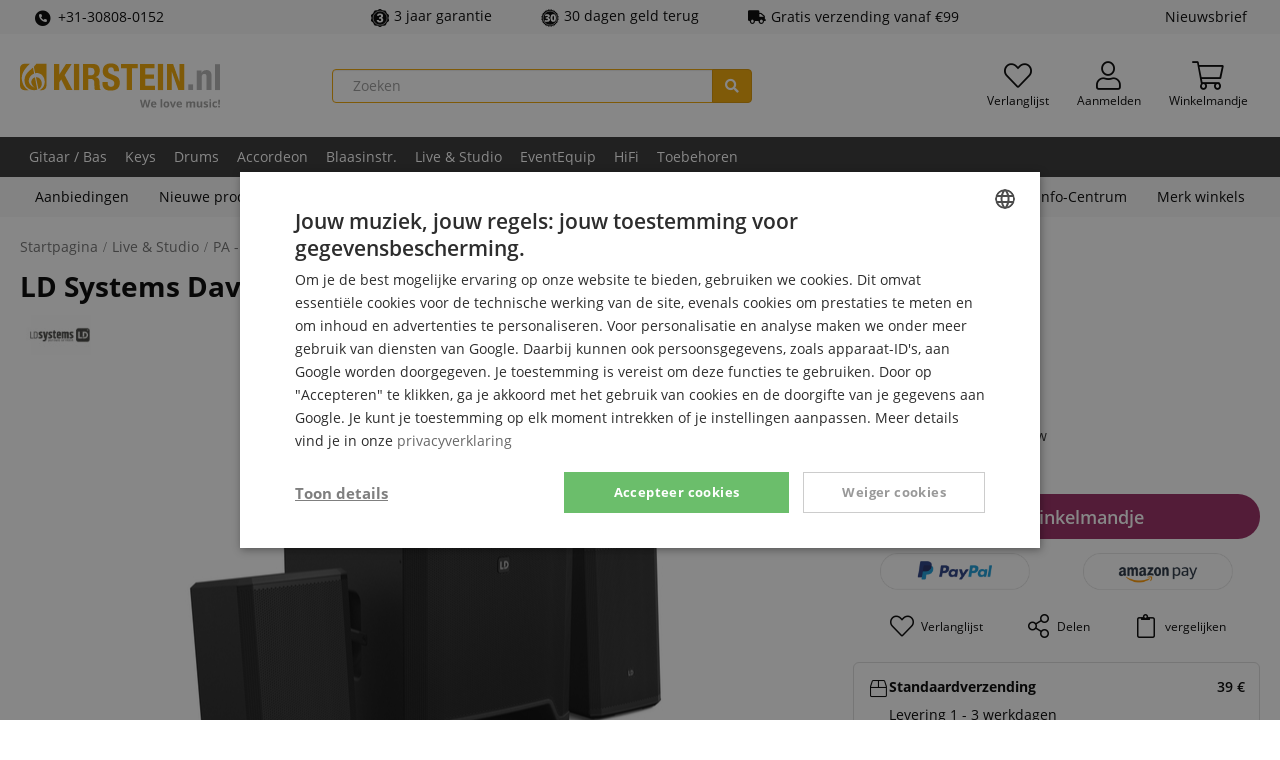

--- FILE ---
content_type: text/html; charset=UTF-8
request_url: https://www.kirstein.nl/Live-Studio/PA-Systemen-Boxen/Complete-PA-systemen/LD-Systems-Dave-15-G4X.html
body_size: 33400
content:
<!DOCTYPE html>
<html lang="nl" >
<head>
<meta http-equiv="X-UA-Compatible" content="IE=edge"><meta name="viewport" id="Viewport" content="width=device-width, initial-scale=1, maximum-scale=5, minimum-scale=1"><meta http-equiv="Content-Type" content="text/html; charset=UTF-8"><meta name="msapplication-tap-highlight" content="no" /><meta name="format-detection" content="telephone=no"><link rel="preload" href="https://www.kirstein.nl/out/kirstein/src/fonts/open-sans-v18-latin-ext_latin-600.woff2" as="font" type="font/woff2" crossorigin>
<link rel="preload" href="https://www.kirstein.nl/out/kirstein/src/fonts/open-sans-v18-latin-ext_latin-regular.woff2" as="font" type="font/woff2" crossorigin>
<link rel="preload" href="https://www.kirstein.nl/out/kirstein/src/fonts/open-sans-v18-latin-ext_latin-700.woff2" as="font" type="font/woff2" crossorigin>
<link rel="preload" href="https://www.kirstein.nl/out/kirstein/src/fonts/fa-solid-900.woff2" as="font" type="font/woff2" crossorigin>
<link rel="preload" href="https://www.kirstein.nl/out/kirstein/src/fonts/fa-light-300.woff2" as="font" type="font/woff2" crossorigin>
<title>  LD Systems Dave 15 G4X  </title><meta name="description" content="Compact, actief 2.1 geluidssysteem! &#10004; Actieve 2.1 PA met 15" subwoofer en 2x 8" satellieten &#10004; Totaalvermogen: 2060 watt (peak) &#10004; Geïntegreerde 6-kanaals mixer met EQ en reverb &#10004; Kiesbare ingang voor microfoon, Hi-Z of line-niveau apparaten &#10004; Digitale SPDIF TOSLINK stereo-ingang"><meta name="keywords" content="ld, systems, dave, 15, g4x, live, amp;, studio, pa, -, systemen, boxen, complete, pa-systemen"><meta name="twitter:card" content="summary"><meta name="twitter:site" content="@Kirstein_de"><meta name="twitter:creator" content="@Kirstein_de"><meta name="twitter:title" content=" LD Systems Dave 15 G4X "><meta property="og:site_name" content="https://www.kirstein.nl/"><meta property="og:title" content=" LD Systems Dave 15 G4X "><meta property="og:url" content="https://www.kirstein.nl/Live-Studio/PA-Systemen-Boxen/Complete-PA-systemen/LD-Systems-Dave-15-G4X.html"><meta property="og:locale" content="nl_NL"><meta property="og:type" content="product"><meta property="og:image" content="https://www.kirstein.de/out/pictures/generated/product/1/450_380_75/073ac2040ecdb1c92a1f7264f0903be0_1.jpg"><meta property="og:description" content="&#10004;Actieve 2.1 PA met 15&#34; subwoofer en 2x 8&#34; satellieten   &#10004;Totaalvermogen: 2060 watt (peak)   &#10004;Geïntegreerde 6-kanaals mixer met EQ en reverb   &#10004;Kiesbare ingang voor microfoon, Hi-Z of line-niveau apparaten   &#10004;Digitale SPDIF TOSLINK stereo-ingang   &#10004;Draadloos streamen via Bluetooth®"><meta name="twitter:image" content="https://www.kirstein.de/out/pictures/generated/product/1/450_380_75/073ac2040ecdb1c92a1f7264f0903be0_1.jpg"><meta name="twitter:description" content="&#10004;Actieve 2.1 PA met 15&#34; subwoofer en 2x 8&#34; satellieten   &#10004;Totaalvermogen: 2060 watt (peak)   &#10004;Geïntegreerde 6-kanaals mixer met EQ en reverb   &#10004;Kiesbare ingang voor microfoon, Hi-Z of line-niveau apparaten   &#10004;Digitale SPDIF TOSLINK stereo-ingang   &#10004;Draadloos streamen via Bluetooth®"><meta name="google-site-verification" content="APZXdD5XyXdts4wQ4DT2v48Httke7JLsLiKEnc7ub2g" /><meta name="yandex-verification" content="73e9861aa6369939" /><link rel="canonical" href="https://www.kirstein.nl/Live-Studio/PA-Systemen-Boxen/Complete-PA-systemen/LD-Systems-Dave-15-G4X.html"><link rel="alternate" hreflang="x-default" href="https://www.kirstein.de/PA-Komplettanlagen/LD-Systems-Dave-15-G4X.html"/><link rel="alternate" hreflang="de" href="https://www.kirstein.de/PA-Komplettanlagen/LD-Systems-Dave-15-G4X.html"/><link rel="alternate" hreflang="en" href="https://www.kirstein.de/en/Live-Studio/PA-Systems-Speaker/Complete-Systems/LD-Systems-Dave-15-G4X.html"/><link rel="alternate" hreflang="fr" href="https://www.kirstein.de/fr/Live-Studio/Systemes-Sono-Enceintes/Chaines-Completes/LD-Systems-Dave-15-G4X.html"/><link rel="alternate" hreflang="it" href="https://www.kirstein.de/it/Live-Studio/Casse-e-amplificazione/Sistemi-completi/LD-Systems-Dave-15-G4X.html"/><link rel="alternate" hreflang="nl" href="https://www.kirstein.de/nl/Live-Studio/PA-Systemen-Boxen/Complete-PA-systemen/LD-Systems-Dave-15-G4X.html"/><link rel="alternate" hreflang="es" href="https://www.kirstein.de/es/Directo-y-Estudio/Sistemas-de-audio/Sistema-completo/LD-Systems-Dave-15-G4X.html"/><link rel="alternate" hreflang="de-AT" href="https://www.kirstein.at/PA-Komplettanlagen/LD-Systems-Dave-15-G4X.html"/><link rel="alternate" hreflang="fr-FR" href="https://www.kirstein.fr/Live-Studio/Systemes-Sono-Enceintes/Chaines-Completes/LD-Systems-Dave-15-G4X.html"/><link rel="alternate" hreflang="it-IT" href="https://www.kirstein.it/Live-Studio/Casse-e-amplificazione/Sistemi-completi/LD-Systems-Dave-15-G4X.html"/><link rel="alternate" hreflang="nl-NL" href="https://www.kirstein.nl/Live-Studio/PA-Systemen-Boxen/Complete-PA-systemen/LD-Systems-Dave-15-G4X.html"/><link rel="alternate" hreflang="es-ES" href="https://www.kirstein.es/Directo-y-Estudio/Sistemas-de-audio/Sistema-completo/LD-Systems-Dave-15-G4X.html"/><script type="application/ld+json">{
    "@context": "http://schema.org",
    "@graph": [
        {
            "@type": "Corporation",
            "name": "Musikhaus Kirstein GmbH",
            "alternateName": "kirstein.de",
            "url": "https://www.kirstein.de",
            "logo": "https://www.kirstein.de/images/logo/svg/kirstein-logo-web-de.svg",
            "sameAs": [
                "https://www.facebook.com/MusikhausKirstein",
                "https://twitter.com/Kirstein_de",
                "https://www.instagram.com/musikhaus_kirstein/",
                "https://www.youtube.com/user/MusikhausKirstein"
            ]
        },
        {
            "@type": "BreadcrumbList",
            "itemListElement": [
                {
                    "@type": "ListItem",
                    "position": 1,
                    "name": "Live &amp; Studio",
                    "item": "https://www.kirstein.nl/Live-Studio-mhk/"
                },
                {
                    "@type": "ListItem",
                    "position": 2,
                    "name": "PA - Systemen &amp; Boxen",
                    "item": "https://www.kirstein.nl/Live-Studio/PA-Systemen-Boxen/"
                },
                {
                    "@type": "ListItem",
                    "position": 3,
                    "name": "Complete PA-systemen",
                    "item": "https://www.kirstein.nl/Live-Studio/PA-Systemen-Boxen/Complete-PA-systemen/"
                }
            ]
        },
        {
            "@type": "Product",
            "name": "LD Systems Dave 15 G4X",
            "image": [
                "https://www.kirstein.de/out/pictures/master/product/1/073ac2040ecdb1c92a1f7264f0903be0_1.jpg",
                "https://www.kirstein.de/out/pictures/master/product/2/073ac2040ecdb1c92a1f7264f0903be0_2.jpg",
                "https://www.kirstein.de/out/pictures/master/product/3/073ac2040ecdb1c92a1f7264f0903be0_3.jpg",
                "https://www.kirstein.de/out/pictures/master/product/4/073ac2040ecdb1c92a1f7264f0903be0_4.jpg",
                "https://www.kirstein.de/out/pictures/master/product/5/073ac2040ecdb1c92a1f7264f0903be0_5.jpg",
                "https://www.kirstein.de/out/pictures/master/product/6/073ac2040ecdb1c92a1f7264f0903be0_6.jpg",
                "https://www.kirstein.de/out/pictures/master/product/7/073ac2040ecdb1c92a1f7264f0903be0_7.jpg",
                "https://www.kirstein.de/out/pictures/master/product/8/073ac2040ecdb1c92a1f7264f0903be0_8.jpg",
                "https://www.kirstein.de/out/pictures/master/product/9/073ac2040ecdb1c92a1f7264f0903be0_9.jpg",
                "https://www.kirstein.de/out/pictures/master/product/10/073ac2040ecdb1c92a1f7264f0903be0_10.jpg",
                "https://www.kirstein.de/out/pictures/master/product/11/073ac2040ecdb1c92a1f7264f0903be0_11.jpg",
                "https://www.kirstein.de/out/pictures/master/product/12/073ac2040ecdb1c92a1f7264f0903be0_12.jpg"
            ],
            "description": "  Actieve 2.1 PA met 15&quot; subwoofer en 2x 8&quot; satellieten \n  Totaalvermogen: 2060 watt (peak) \n  Ge\u00efntegreerde 6-kanaals mixer met EQ en reverb \n  Kiesbare ingang voor microfoon, Hi-Z of line-niveau apparaten \n  Digitale SPDIF TOSLINK stereo-ingang \n  Draadloos streamen via Bluetooth\u00ae \n",
            "sku": "00093870",
            "mpn": "LDDAVE15G4X",
            "brand": {
                "@type": "Brand",
                "name": "LD-Systems"
            },
            "gtin13": "4049521672668",
            "offers": {
                "@type": "Offer",
                "url": "https://www.kirstein.nl/Live-Studio/PA-Systemen-Boxen/Complete-PA-systemen/LD-Systems-Dave-15-G4X.html",
                "priceCurrency": "EUR",
                "price": 1298,
                "itemCondition": "https://schema.org/NewCondition",
                "availability": "https://schema.org/InStock"
            }
        },
        []
    ]
}</script><script>dataLayer = [{"exp":"","getParamCookies":{},"device":{"type":"desktop","type_criteo":"d"},"content_group":"product-detail","shop":{"cl":"details","lang":"nl","lang_id":4,"shop_id":6,"breadcrumb":"Live &amp; Studio\/PA - Systemen &amp; Boxen\/Complete PA-systemen","traffic_type":"default"},"rmk":{"ecomm_pagetype":"product","returnCustomer":false,"ecomm_prodid":"00093870","ecomm_totalvalue":1298,"isSaleItem":false,"isKirsteinBrand":false,"ecomm_category":"Live &amp; Studio\/PA - Systemen &amp; Boxen\/Complete PA-systemen"},"detailsProduct":{"id":"00093870","oxid":"073ac2040ecdb1c92a1f7264f0903be0","name":"LD Systems Dave 15 G4X","price":1298,"tprice":0,"stock":"in stock","category":"Live &amp; Studio\/PA - Systemen &amp; Boxen\/Complete PA-systemen","brand":"LD-Systems"}},{"ecommerce":null},{"event":"view_item","ecommerce":{"currency":"EUR","items":[{"item_id":"00093870","item_name":"LD Systems Dave 15 G4X","item_brand":"LD-Systems","price":1090.76,"item_category":"Live & Studio","item_category2":"PA-Systeme & Boxen","item_category3":"Komplettanlagen"}],"value":1090.76},"isCustomEvent":false}];function gtag() {dataLayer.push(arguments);}(function(w,d,s,l,i){w[l]=w[l]||[];w[l].push({'gtm.start':new Date().getTime(),event:'gtm.js'});var f=d.getElementsByTagName(s)[0],j=d.createElement(s),dl=l!='dataLayer'?'&l='+l:'';j.async=true;j.src='https://sst.kirstein.nl/gtm.js?id='+i+dl;f.parentNode.insertBefore(j,f);})(window,document,'script','dataLayer','GTM-K23BMDT');</script><!-- START :: Emarsys - Web Extend  --><script type="text/javascript">;var ScarabQueue = ScarabQueue || [];ScarabQueue.push(['displayCurrency', 'EUR']);ScarabQueue.push(['language', 'nl']);ScarabQueue.push(['cart', []]);ScarabQueue.push(['view', '00093870']);ScarabQueue.push(
            ['recommend', {
                logic: 'RELATED_nl', 
                limit: 5, 
                containerId: 'detailsRecommendations',
                success: function(SC, render) {
                    this.topicLocalized = SC.topicLocalized;
                    this.products = SC.products;
                    if(!document.scarabFeature){
                        document.scarabFeature = {};
                    }
                    document.scarabFeature[this.containerId] = this;
                    document.dispatchEvent(new CustomEvent('scarabUpdate', {detail: {id: this.containerId}}));
                    }
            }]);ScarabQueue.push(['go']);</script><!-- END :: Emarsys - Web Extend  --><link rel="icon" type="image/x-icon" href="/favicon.ico"><link rel="search" title="Kirstein.de" type="application/opensearchdescription+xml" href="https://www.kirstein.nl/opensearch.xml" /><style type="text/css">.page-color{color:#3182C6;} .page-color-bg, .page-color-hover:hover{background-color:#3182C6 !important;}</style><style>[unresolved]{opacity:0!important;display:none!important}</style><script>document.addEventListener('ffReady', function (ff) {factfinder.communication.fieldRoles = {"brand":"Manufacturer","campaignProductNumber":"ProductNumber","deeplink":"Deeplink","description":"Description","displayProductNumber":"ProductNumber","ean":"EAN","imageUrl":"ImageURL","masterArticleNumber":"MasterProductNumber","price":"Price","productName":"Title","trackingProductNumber":"ProductNumber"};document.addEventListener('before-search', function (event) {if (['productDetail', 'getRecords'].lastIndexOf(event.detail.type) === -1) {event.preventDefault();const baseUrl =  'https://www.kirstein.nl/';const params = ff.factfinder.common.dictToParameterString(factfinder.common.encodeDict(event.detail));window.location = baseUrl + (baseUrl.indexOf('?') > -1 ?  params.substr(1) : params) + '&cl=search_result'}});});</script>
<link rel="stylesheet" type="text/css" href="https://www.kirstein.nl/modules/kirstein/oxid-paypal-extends/out/src/css/paypal.min.css" />
<link rel="stylesheet" type="text/css" href="https://www.kirstein.nl/modules/kirstein/bestit-amazonpay-extends/out/src/css/bestitamazonpay4oxid.css" />
<link rel="stylesheet" type="text/css" href="https://www.kirstein.nl/out/kirstein/src/css/styles.min.css?1767340256" />
<!-- HTML5 shim and Respond.js IE8 support of HTML5 elements and media queries -->
<!--[if lt IE 9]>
<script src="https://oss.maxcdn.com/libs/html5shiv/3.7.0/html5shiv.js"></script>
<script src="https://oss.maxcdn.com/libs/respond.js/1.4.2/respond.min.js"></script>
<![endif]-->
<link rel="manifest" href="/manifest/manifest.json" />
<meta name="theme-color" content="#f0a500" />
<script>
            // self-invoked wrapper for scoping the `document` variable
            !function( d ) {
                <!-- core-js will only be loaded in Internet explorer -->
                if( !d.currentScript ){
                    var s = d.createElement('script')
                    s.src = 'https://cdnjs.cloudflare.com/ajax/libs/core-js/3.7.0/minified.js'
                    d.head.appendChild(s)
                }
            }(document)
        </script>
</head>
  <!-- OXID eShop Enterprise Edition, Version 6, Shopping Cart System (c) OXID eSales AG 2003 - 2026 - https://www.oxid-esales.com -->
<body class="cl-details lang-nl display-desktop  sl-default">
<!-- tagfoxx::noscript -->
<noscript><iframe src="https://sst.kirstein.nl/ns.html?id=GTM-K23BMDT" height="0" width="0" style="display:none;visibility:hidden"></iframe></noscript>
<div id="svgSprites" style="display: none;">
<svg xmlns="http://www.w3.org/2000/svg"><symbol id="sprite-flag-de" viewBox="0 0 640 480"><path fill="#ffce00" d="M0 320h640v160H0z"/><path d="M0 0h640v160H0z"/><path fill="#d00" d="M0 160h640v160H0z"/></symbol><symbol id="sprite-flag-en" viewBox="0 0 640 480"><defs><clipPath id="a"><path fill-opacity=".7" d="M-85.3 0h682.6v512H-85.3z"/></clipPath></defs><g clip-path="url(#a)" transform="translate(80) scale(.94)"><g stroke-width="1pt"><path fill="#012169" d="M-256 0H768v512H-256z"/><path fill="#fff" d="M-256 0v57.2L653.5 512H768v-57.2L-141.5 0H-256zM768 0v57.2L-141.5 512H-256v-57.2L653.5 0H768z"/><path fill="#fff" d="M170.7 0v512h170.6V0H170.7zM-256 170.7v170.6H768V170.7H-256z"/><path fill="#c8102e" d="M-256 204.8v102.4H768V204.8H-256zM204.8 0v512h102.4V0H204.8zM-256 512L85.3 341.3h76.4L-179.7 512H-256zm0-512L85.3 170.7H9L-256 38.2V0zm606.4 170.7L691.7 0H768L426.7 170.7h-76.3zM768 512L426.7 341.3H503l265 132.5V512z"/></g></g></symbol><symbol id="sprite-flag-es" viewBox="0 0 640 480"><path fill="#c60b1e" d="M0 0h640v480H0z"/><path fill="#ffc400" d="M0 120h640v240H0z"/></symbol><symbol id="sprite-flag-fr" viewBox="0 0 640 480"><g fill-rule="evenodd" stroke-width="1pt"><path fill="#fff" d="M0 0h640v480H0z"/><path fill="#00267f" d="M0 0h213.3v480H0z"/><path fill="#f31830" d="M426.7 0H640v480H426.7z"/></g></symbol><symbol id="sprite-flag-it" viewBox="0 0 640 480"><g fill-rule="evenodd" stroke-width="1pt"><path fill="#fff" d="M0 0h640v480H0z"/><path fill="#009246" d="M0 0h213.3v480H0z"/><path fill="#ce2b37" d="M426.7 0H640v480H426.7z"/></g></symbol><symbol id="sprite-flag-nl" viewBox="0 0 640 480"><g fill-rule="evenodd" stroke-width="1pt" transform="scale(1.25 .9375)"><rect width="512" height="509.8" fill="#fff" rx="0" ry="0"/><rect width="512" height="169.9" y="342.1" fill="#21468b" rx="0" ry="0"/><path fill="#ae1c28" d="M0 0h512v170H0z"/></g></symbol><symbol id="sprite-badge-neu" viewBox="0 0 100 100"><style>.cls-2{fill:#fff}</style><path d="M14 0h86v86a14 14 0 01-14 14H14A14 14 0 010 86V14A14 14 0 0114 0z" fill="#f0a500"/><path class="cls-2" d="M36.13 62.84h-7.48L17.58 43.41v19.43h-7.52V31.61h7.52L28.63 51V31.61h7.5zm24.13-13.26H48.42V57h14v5.8H40.9V31.61h21.55v5.81h-14V44h11.81zM90 31.61v20.44a11.79 11.79 0 01-1.47 6 9.56 9.56 0 01-4.25 3.87 14.94 14.94 0 01-6.54 1.33c-3.81 0-6.8-1-9-3a10.52 10.52 0 01-3.34-8.1V31.61h7.57v20.74c.08 3.42 1.67 5.12 4.76 5.12a4.63 4.63 0 003.54-1.28A6 6 0 0082.44 52V31.61z"/></symbol><symbol id="sprite-badge-reduziert" viewBox="0 0 100 100"><g data-name="badge-reduziert"><path d="M14 0h86v86a14 14 0 01-14 14H14A14 14 0 010 86V14A14 14 0 0114 0z" fill="inherit"/><path d="M21.16 31.42a12.81 12.81 0 013.72-9.48 13.25 13.25 0 019.76-3.69 13.28 13.28 0 019.82 3.69 13.11 13.11 0 013.7 9.7v3.15a12.69 12.69 0 01-3.7 9.41 13.19 13.19 0 01-9.73 3.67A13.61 13.61 0 0125 44.26a12.76 12.76 0 01-3.83-9.74zm7.44 3.35a7 7 0 001.69 4.89 5.7 5.7 0 004.44 1.87 5.57 5.57 0 004.37-1.87 7.33 7.33 0 001.67-5.07v-3.2a7.06 7.06 0 00-1.69-4.91 5.65 5.65 0 00-4.44-1.89 5.52 5.52 0 00-4.4 1.91 7.45 7.45 0 00-1.64 5zm8.32 43.34L31.45 75l31.11-49.8L68 28.31zm14.87-10.85a12.53 12.53 0 013.81-9.5 13.52 13.52 0 019.72-3.63 13.48 13.48 0 019.73 3.63q3.8 3.63 3.79 9.8v3.11a12.81 12.81 0 01-3.66 9.39q-3.65 3.69-9.78 3.69a13.48 13.48 0 01-9.86-3.65 12.87 12.87 0 01-3.75-9.65zm7.44 3.37A7 7 0 0061 75.51a5.75 5.75 0 004.44 1.9 5.55 5.55 0 004.4-1.82 7.43 7.43 0 001.6-5.09v-3.29a6.92 6.92 0 00-1.71-4.9 6.15 6.15 0 00-8.77 0 7.22 7.22 0 00-1.69 5.08z" fill="#fff"/></g></symbol><symbol id="sprite-badge-sparset" viewBox="0 0 100 100"><style>.cls-2{fill:#fff}</style><g id="badge-sparset" data-name="badge-sparset"><path d="M14 0h86v86a14 14 0 01-14 14H14A14 14 0 010 86V14A14 14 0 0114 0z" fill="inherit"/><path class="cls-2" d="M26.06 35.51a3.51 3.51 0 00-1.35-2.95 16.41 16.41 0 00-4.86-2.1 23.45 23.45 0 01-5.59-2.35q-4-2.49-4-6.51a7.09 7.09 0 012.86-5.79 11.64 11.64 0 017.44-2.27A12.52 12.52 0 0126 14.66a8.86 8.86 0 013.73 3.18 8.2 8.2 0 011.36 4.58h-5a4.55 4.55 0 00-1.43-3.56 5.87 5.87 0 00-4.08-1.29 6.11 6.11 0 00-3.84 1.06 3.49 3.49 0 00-1.37 2.95 3.18 3.18 0 001.48 2.67 16.87 16.87 0 004.87 2.07 22.59 22.59 0 015.44 2.3 8.72 8.72 0 013 2.95 7.67 7.67 0 011 3.9 6.9 6.9 0 01-2.79 5.78 12.05 12.05 0 01-7.55 2.15A14.14 14.14 0 0115 42.23 9.71 9.71 0 0110.86 39a8 8 0 01-1.47-4.79h5a4.71 4.71 0 001.64 3.83 7.13 7.13 0 004.69 1.36 6.25 6.25 0 004-1.07 3.46 3.46 0 001.34-2.82zM54 32.42a12.92 12.92 0 01-2.27 8 7.32 7.32 0 01-6.11 3 7.32 7.32 0 01-5.69-2.34V51.3h-4.87V21.4h4.47l.2 2.2a7.12 7.12 0 015.81-2.6 7.36 7.36 0 016.2 3Q54 26.89 54 32.12zM49.15 32a9 9 0 00-1.29-5.13A4.17 4.17 0 0044.18 25a4.45 4.45 0 00-4.27 2.45V37a4.51 4.51 0 004.31 2.52 4.17 4.17 0 003.62-1.87c.88-1.23 1.31-3.12 1.31-5.65zM71 43a7.51 7.51 0 01-.56-2 8.15 8.15 0 01-11 .56A5.91 5.91 0 0157.4 37a6.13 6.13 0 012.6-5.35q2.57-1.84 7.34-1.84h3v-1.42a3.79 3.79 0 00-.94-2.69 3.7 3.7 0 00-2.85-1 4.3 4.3 0 00-2.72.82 2.59 2.59 0 00-1 2.11h-4.98A5.41 5.41 0 0159 24.31a8 8 0 013.21-2.43 11.32 11.32 0 014.55-.88 9.08 9.08 0 016 1.91 6.81 6.81 0 012.31 5.36V38a11 11 0 00.82 4.65V43zm-5.33-3.49a5.54 5.54 0 002.7-.7 4.68 4.68 0 001.91-1.88v-4.07h-2.62a7.14 7.14 0 00-4.06.94 3 3 0 00-1.35 2.65 2.87 2.87 0 00.92 2.23 3.62 3.62 0 002.49.83zm25.84-13.68a12.8 12.8 0 00-2-.16c-2.22 0-3.72.86-4.49 2.56V43h-4.83V21.4h4.63l.12 2.42A5.47 5.47 0 0189.81 21a4.69 4.69 0 011.72.28zM28.73 80.76a3.09 3.09 0 00-1.17-2.58 14.42 14.42 0 00-4.11-1.92 37.43 37.43 0 01-4.82-1.91q-6.07-3-6.08-8.21a7.39 7.39 0 011.52-4.59 9.87 9.87 0 014.28-3.09 16.68 16.68 0 016.24-1.11 14.49 14.49 0 016.05 1.21A9.51 9.51 0 0134.79 62a9 9 0 011.49 5.09h-7.52a3.76 3.76 0 00-1.18-3 4.55 4.55 0 00-3.16-1 5.13 5.13 0 00-3.2.89 2.63 2.63 0 00.12 4.45 16.43 16.43 0 004.54 2 27.74 27.74 0 015.33 2.24q5.07 2.92 5.07 8.06a7.63 7.63 0 01-3.1 6.45q-3.09 2.34-8.49 2.34a16.8 16.8 0 01-6.88-1.36 10.42 10.42 0 01-4.65-3.74 9.73 9.73 0 01-1.55-5.47h7.56a4.8 4.8 0 001.3 3.71 6.18 6.18 0 004.22 1.19 4.84 4.84 0 003-.81 2.65 2.65 0 001.04-2.28zm30.82-4.97H47.69v7.48h14v5.8H40.15V57.78h21.6v5.83H47.69v6.59h11.86zm30.22-12.18h-9.39v25.46h-7.55V63.61h-9.21v-5.83h26.15z"/></g></symbol><symbol id="sprite-badge-topseller" viewBox="0 0 100 100"><style>.cls-2{fill:#fff}</style><g id="badge-topseller" data-name="badge-topseller"><path d="M14 0h86v86a14 14 0 01-14 14H14A14 14 0 010 86V14A14 14 0 0114 0z" fill="#369"/><path class="cls-2" d="M16.37 74.29a2.26 2.26 0 00-.87-1.9A10.74 10.74 0 0012.37 71a14.77 14.77 0 01-3.6-1.52 4.8 4.8 0 01-2.56-4.19 4.57 4.57 0 011.85-3.69 7.44 7.44 0 014.79-1.47 8.08 8.08 0 013.48.72 5.77 5.77 0 012.41 2 5.32 5.32 0 01.87 3h-3.24a2.91 2.91 0 00-.92-2.3 3.81 3.81 0 00-2.63-.83 4 4 0 00-2.47.68 2.28 2.28 0 00-.89 1.91 2 2 0 001 1.71 10.81 10.81 0 003.13 1.34 14.59 14.59 0 013.52 1.48A5.61 5.61 0 0119 71.75a5 5 0 01.62 2.52A4.44 4.44 0 0117.83 78 7.72 7.72 0 0113 79.38a9 9 0 01-3.73-.76 6.25 6.25 0 01-2.65-2.07 5.22 5.22 0 01-1-3.09h3.27a3 3 0 001 2.47 4.63 4.63 0 003 .87 4.07 4.07 0 002.56-.68 2.23 2.23 0 00.92-1.83zm17.06-3.53h-7.69v5.76h9v2.6H22.48V60.39h12.16V63h-8.9v5.17h7.69zm7.2 5.76h8.51v2.6H37.38V60.39h3.25zm14.26 0h8.5v2.6H51.63V60.39h3.26zm21.94-5.76h-7.69v5.76h9v2.6H65.89V60.39H78V63h-8.9v5.17h7.69zm10.84 1.16H84v7.2h-3.21V60.39h6.58a7.69 7.69 0 015 1.45 5.91 5.91 0 01.85 7.36 5.69 5.69 0 01-2.53 2l4.22 7.8v.17h-3.49zM84 69.29h3.34a3.76 3.76 0 002.66-.83 2.91 2.91 0 00.92-2.27 3.09 3.09 0 00-.92-2.33 3.65 3.65 0 00-2.53-.86H84zm-50.13-44.5H24.5V50.2H17V24.79H7.77V19h26.1zm29.02 10.44a18.57 18.57 0 01-1.69 8.09 12.52 12.52 0 01-4.82 5.41 13.37 13.37 0 01-7.11 1.9 13.63 13.63 0 01-7.08-1.83 12.5 12.5 0 01-4.81-5.25 17.78 17.78 0 01-1.81-7.83V34a18.55 18.55 0 011.68-8.1 12.49 12.49 0 014.83-5.42 14.34 14.34 0 0114.23 0 12.71 12.71 0 014.83 5.38 17.88 17.88 0 011.75 8zm-7.66-1.31c0-3.1-.52-5.46-1.55-7.06a5 5 0 00-4.45-2.42q-5.67 0-6 8.5v2.29a13.48 13.48 0 001.53 7.06 5 5 0 004.52 2.46 4.92 4.92 0 004.4-2.42 13.11 13.11 0 001.56-7zm19.07 5.69V50.2h-7.53V19h12.46a14.51 14.51 0 016.34 1.31 9.91 9.91 0 014.27 3.76 10.3 10.3 0 011.51 5.52 9 9 0 01-3.27 7.3c-2.18 1.82-5.17 2.74-9 2.74zm0-5.82h4.93a4.67 4.67 0 003.34-1.09 4.08 4.08 0 001.14-3.09 5 5 0 00-1.18-3.49 4.11 4.11 0 00-3.21-1.33h-5z"/></g></symbol><symbol id="sprite-icon-express" viewBox="0 0 100 100"><style>.cls-2{fill:#fff}</style><g id="icon-express" data-name="icon-express"><path d="M14 0h86v86a14 14 0 01-14 14H14A14 14 0 010 86V14A14 14 0 0114 0z" fill="inherit"/><path class="cls-2" d="M45.4 72.86H14.49l1.13-7.27 16.22-15.06 2.22-2.22q5.23-5.27 4.79-9.93-.35-3.63-3.75-3.72a4.93 4.93 0 00-4.09 2 10 10 0 00-2.08 5.28L18.69 42a15.52 15.52 0 012.6-7.84 16.16 16.16 0 016.27-5.56 17.89 17.89 0 018.38-2q6.68.12 10.33 3.61t3.2 9.45a15.51 15.51 0 01-2.3 6.82 35.3 35.3 0 01-5.88 7l-4.75 4.39-7.08 6.82 17.22.07zM80.69 55h4.48l-1.41 8.14h-4.48l-1.69 9.68H67.28L69 63.18H51.91l.56-7 22.39-28.82v-.22l10.65.16zm-18.07 0l7.77.06 2.75-14.15z"/></g></symbol><symbol id="sprite-icon-garantie-3" viewBox="0 0 100 100"><g data-name="icon-garantie-3"><path d="M43.75 2a11 11 0 0112.5 0c8.93 6.28 7 5.68 18.07 5.64a10.58 10.58 0 0110.12 7.07c3.39 10.11 2.19 8.55 11.16 14.77a10 10 0 013.87 11.43C96 50.94 96 49 99.47 59.13a10 10 0 01-3.87 11.43c-9 6.22-7.77 4.65-11.16 14.77a10.58 10.58 0 01-10.12 7.07c-11.06 0-9.14-.64-18.07 5.63a10.89 10.89 0 01-12.5 0c-8.93-6.27-7-5.67-18.07-5.63a10.58 10.58 0 01-10.12-7.07C12.18 75.2 13.34 76.77 4.4 70.56A10 10 0 01.53 59.13C4 49.05 4 51 .53 40.87A10 10 0 014.4 29.44c8.94-6.21 7.77-4.64 11.16-14.77A10.58 10.58 0 0125.68 7.6c11 0 9.09.68 18.07-5.64" fill="inherit"/><circle cx="50.5" cy="50.5" r="39" fill="none" stroke="#fff" stroke-miterlimit="10" stroke-width="3"/><path d="M43.9 45.21h5.42q6.43 0 6.44-6.3a5.4 5.4 0 00-1.54-4 5.77 5.77 0 00-4.32-1.55 6.2 6.2 0 00-4 1.33A4 4 0 0044.24 38H32.76a11.76 11.76 0 012.18-7A14.36 14.36 0 0141 26.22a20.63 20.63 0 018.5-1.72q8.28 0 13 3.78a12.57 12.57 0 014.74 10.39 10.45 10.45 0 01-2 6 14 14 0 01-5.71 4.62 13.29 13.29 0 016.2 4.34A11.42 11.42 0 0168 60.88a12.78 12.78 0 01-5.11 10.63q-5.1 4-13.42 4a22 22 0 01-9.05-1.86 14.13 14.13 0 01-6.32-5.14A13.39 13.39 0 0132 61h11.53a5.15 5.15 0 001.84 4 6.44 6.44 0 004.53 1.67A6.84 6.84 0 0054.74 65a5.65 5.65 0 001.8-4.31q0-3.75-1.87-5.32a7.87 7.87 0 00-5.18-1.57H43.9z" fill="#fff"/></g></symbol><symbol id="sprite-icon-garantie-30" viewBox="0 0 100 100"><defs><style>.b{fill:inherit}</style></defs><path d="M39.5 49.5v-.2a13.17 13.17 0 006.8-4 10 10 0 002.4-6.7 8.34 8.34 0 00-3.7-7.1c-2.4-1.7-5.8-2.6-10.1-2.6a31.57 31.57 0 00-7.9 1 22.11 22.11 0 00-6.8 3.2l4.7 7.5a15.64 15.64 0 018.3-2.7 6.57 6.57 0 013.4.8 2.51 2.51 0 011.3 2.4c0 2.9-2.9 4.4-8.6 4.4h-2.6V54h2.6a23 23 0 015.1.5 5.65 5.65 0 012.8 1.4 3.57 3.57 0 01.9 2.6 3.66 3.66 0 01-1.7 3.3c-1.1.7-2.9 1-5.4 1a25.75 25.75 0 01-5.2-.7 29.18 29.18 0 01-5.6-2.1v9.3a28.22 28.22 0 006.2 1.8 39.93 39.93 0 006.2.5c5.5 0 9.7-1.1 12.8-3.3a10.16 10.16 0 004.5-8.9c0-5.7-3.5-9-10.4-9.9zM68 28.7c-5.1 0-8.8 1.7-11.3 5.2S53 42.8 53 50.2c0 7.1 1.3 12.4 3.8 16s6.3 5.4 11.3 5.4 8.8-1.7 11.3-5.1 3.7-8.8 3.6-16.3c0-7.1-1.3-12.5-3.8-16.1S73 28.7 68 28.7zm3.1 31.2q-.9 2.7-3 2.7c-1.4 0-2.4-.8-3-2.6s-.9-5-.9-9.7.3-8 .9-9.8 1.6-2.7 3-2.7 2.3.9 3 2.8.9 5.1.9 9.7-.3 7.8-.9 9.6z" fill="#fff"/><path class="b" d="M68.1 37.8q-2.1 0-3 2.7c-.6 1.8-.9 5.1-.9 9.8s.3 7.9.9 9.7 1.6 2.6 3 2.6 2.4-.9 3-2.7.9-5 .9-9.6-.3-7.8-.9-9.7-1.7-2.8-3-2.8z"/><path class="b" d="M93.5 45.7l5.5-5.5-7.1-2.8 4.4-6.4-7.7-1.5 3.1-7.2h-7.8l1.6-7.7-7.7 1.6V8.4l-7.2 3.1-1.5-7.7-6.4 4.4L59.8 1l-5.5 5.5L50 0l-4.3 6.5L40.2 1l-2.8 7.2L31 3.8l-1.5 7.7-7.2-3.1v7.7l-7.7-1.6 1.6 7.7H8.4l3.1 7.2-7.7 1.5 4.4 6.4L1 40.2l5.5 5.5L0 50l6.5 4.3L1 59.8l7.2 2.9-4.4 6.4 7.7 1.4-3.1 7.2h7.7l-1.6 7.7 7.7-1.6v7.8l7.2-3.1 1.5 7.7 6.4-4.4 2.9 7.2 5.5-5.5L50 100l4.3-6.5 5.5 5.5 2.8-7.1 6.4 4.4 1.5-7.7 7.2 3.1v-7.8l7.7 1.6-1.6-7.7h7.8l-3.1-7.2 7.7-1.5-4.4-6.4 7.2-2.9-5.5-5.5L100 50zM45.4 68.3c-3.1 2.2-7.3 3.3-12.8 3.3a39.93 39.93 0 01-6.2-.5 28.22 28.22 0 01-6.2-1.8V60a29.18 29.18 0 005.6 2.1 25.75 25.75 0 005.2.7c2.5 0 4.3-.3 5.4-1a3.66 3.66 0 001.7-3.3 3.57 3.57 0 00-.9-2.6 5.65 5.65 0 00-2.8-1.4 23 23 0 00-5.1-.5h-2.6v-8.5h2.6c5.7 0 8.6-1.5 8.6-4.4a2.51 2.51 0 00-1.3-2.4 6.57 6.57 0 00-3.4-.8 15.64 15.64 0 00-8.3 2.7l-4.7-7.5a22.11 22.11 0 016.8-3.2 31.57 31.57 0 017.9-1c4.3 0 7.7.9 10.1 2.6a8.34 8.34 0 013.7 7.1 10 10 0 01-2.4 6.7 13.17 13.17 0 01-6.8 4v.2c6.9.9 10.4 4.2 10.4 9.9a10.16 10.16 0 01-4.5 8.9zm34-1.8c-2.5 3.4-6.2 5.1-11.3 5.1s-8.7-1.8-11.3-5.4-3.8-8.9-3.8-16c0-7.4 1.2-12.8 3.7-16.3s6.2-5.2 11.3-5.2 8.7 1.8 11.2 5.4 3.8 9 3.8 16.1c.1 7.5-1.1 12.9-3.6 16.3z"/><circle cx="50.5" cy="50.5" r="39" fill="none" stroke="#fff" stroke-miterlimit="10" stroke-width="3"/></symbol><symbol id="sprite-icon-klaviergarantie" viewBox="0 0 100 100"><g data-name="icon-klaviergarantie"><path d="M43.75 2a11 11 0 0112.5 0c8.93 6.28 7 5.68 18.07 5.64a10.58 10.58 0 0110.12 7.07c3.39 10.11 2.19 8.55 11.16 14.77a10 10 0 013.87 11.43C96 50.94 96 49 99.47 59.13a10 10 0 01-3.87 11.43c-9 6.22-7.77 4.65-11.16 14.77a10.58 10.58 0 01-10.12 7.07c-11.06 0-9.14-.64-18.07 5.63a10.89 10.89 0 01-12.5 0c-8.93-6.27-7-5.67-18.07-5.63a10.58 10.58 0 01-10.12-7.07C12.18 75.2 13.34 76.77 4.4 70.56A10 10 0 01.53 59.13C4 49.05 4 51 .53 40.87A10 10 0 014.4 29.44c8.94-6.21 7.77-4.64 11.16-14.77A10.58 10.58 0 0125.68 7.6c11 0 9.09.68 18.07-5.64" fill="inherit"/><circle cx="50.5" cy="50.5" r="39" fill="none" stroke="#fff" stroke-miterlimit="10" stroke-width="3"/><path d="M33.4 50.23l3.07-25.73h29.41v9H45.94l-1.14 10a13.56 13.56 0 013.27-1.29 14.81 14.81 0 014-.55q7.5 0 11.52 4.44t4 12.45a17.83 17.83 0 01-2.16 8.76 14.79 14.79 0 01-6.06 6 19.12 19.12 0 01-9.23 2.11 20.58 20.58 0 01-8.88-2 16 16 0 01-6.5-5.35 13.07 13.07 0 01-2.31-7.68h11.66a6.58 6.58 0 001.76 4.38 5.59 5.59 0 004.18 1.62q5.88 0 5.88-8.69 0-8-7.19-8a7.18 7.18 0 00-6.08 2.62z" fill="#fff"/></g></symbol><symbol id="sprite-icon-skonto" viewBox="0 0 100 100"><path d="M50 0l4.28 6.52L59.75 1l2.93 7.23 6.45-4.38 1.46 7.66 7.19-3.05-.06 7.81 7.63-1.58-1.58 7.63 7.81-.06-3 7.18 7.67 1.47-4.39 6.45L99 40.25l-5.56 5.47L100 50l-6.52 4.28L99 59.75l-7.23 2.93 4.39 6.45-7.63 1.47 3 7.18-7.8-.06 1.58 7.63-7.63-1.58.06 7.8-7.19-3-1.46 7.66-6.45-4.38L59.75 99l-5.47-5.56L50 100l-4.28-6.52L40.25 99l-2.93-7.23-6.45 4.38-1.46-7.66-7.19 3 .06-7.8-7.63 1.58 1.58-7.63-7.81.06 3.05-7.18-7.67-1.39 4.39-6.45L1 59.75l5.56-5.47L0 50l6.52-4.28L1 40.25l7.23-2.93-4.43-6.45 7.67-1.47-3.05-7.18 7.81.06-1.58-7.63 7.63 1.58-.06-7.8 7.19 3 1.46-7.66 6.45 4.38L40.25 1l5.47 5.56z" fill="#333"/><circle cx="50.5" cy="50.5" r="39" fill="none" stroke="#fff" stroke-miterlimit="10" stroke-width="3"/><path d="M52 71.18H22.86v-6.31l13.42-14.11q5-5.65 5-9a6.28 6.28 0 00-1.17-4.1 4.58 4.58 0 00-7 .48 7.68 7.68 0 00-1.38 4.68H22a13.7 13.7 0 011.92-7.09 13.52 13.52 0 015.34-5.1 15.85 15.85 0 017.63-1.83q6.77 0 10.42 3.13t3.66 9a13.09 13.09 0 01-.92 4.81 20.92 20.92 0 01-2.85 4.9A72 72 0 0141 57.5l-5.39 6.22H52zM53 40a6.42 6.42 0 012-4.88 7.45 7.45 0 015.29-1.85 7.4 7.4 0 015.3 1.84 6.57 6.57 0 011.95 5v1.61a6.34 6.34 0 01-1.95 4.85 7.33 7.33 0 01-5.26 1.84A7.57 7.57 0 0155 46.58a6.44 6.44 0 01-2-5zm4.86 1.72a2.72 2.72 0 00.65 1.88 2.28 2.28 0 001.79.72c1.57 0 2.35-1 2.35-3V40a2.83 2.83 0 00-.63-1.9 2.15 2.15 0 00-1.76-.75 2.2 2.2 0 00-1.75.73 2.83 2.83 0 00-.65 2zm3.87 22.17L58.2 62.1l15.91-25.47 3.52 1.76zm6.76-5.55a6.33 6.33 0 012-4.88 7.43 7.43 0 015.28-1.84A7.51 7.51 0 0181 53.41a6.55 6.55 0 012 5.06V60a6.38 6.38 0 01-2 4.88 7.41 7.41 0 01-5.28 1.83 7.53 7.53 0 01-5.29-1.82 6.41 6.41 0 01-2-5zM73.31 60a2.69 2.69 0 00.69 1.87 2.3 2.3 0 001.75.79 2.06 2.06 0 002.35-2v-2.29a2.69 2.69 0 00-.65-1.9 2.53 2.53 0 00-3.49 0 2.7 2.7 0 00-.69 1.83z" fill="#fff"/></symbol><symbol id="sprite-icon-star-half" viewBox="0 0 100 100"><path fill="#cdcdcd" d="M50 0l14.11 34.16L100 36.33 72.25 60.12l8.65 34.99L50 76.25V0z"/><path fill="inherit" d="M50 0v76.25L19.1 95.11l8.63-35.05L0 36.33l36.42-2.55L50 0z"/></symbol><symbol id="sprite-icon-star" viewBox="0 0 100 100"><path fill="inherit" d="M50 0l14.11 34.16L100 36.33 72.25 60.12l8.65 34.99L50 76.25 19.1 95.11l8.63-35.05L0 36.33l36.42-2.55L50 0z" data-name="icon-star"/></symbol><symbol id="sprite-icon-truck" viewBox="0 0 100 100"><path d="M14 0h86v86a14 14 0 01-14 14H14A14 14 0 010 86V14A14 14 0 0114 0z" fill="inherit"/><path d="M19.25 70.5h-6.83A3.42 3.42 0 019 67.08v-6.83h51.25V29.5h16a7.12 7.12 0 016.61 3.78c2 3.21 5.25 8.31 7.21 11.54a6.89 6.89 0 011 3.54v15.31a6.46 6.46 0 01-6.83 6.83h-3.49a10.25 10.25 0 01-20.5 0h-20.5a10.25 10.25 0 01-20.5 0zm10.25-4.1a4.1 4.1 0 11-4.1 4.1 4.11 4.11 0 014.1-4.1zm41 0a4.1 4.1 0 11-4.1 4.1 4.11 4.11 0 014.1-4.1zm-13.67-9.57H9V22.67a3.42 3.42 0 013.42-3.42h41a3.42 3.42 0 013.41 3.42v34.16zm10.25-20.5v10.25h16.11l-4.87-8.52a3.42 3.42 0 00-3-1.73z" fill="#fff" fill-rule="evenodd"/></symbol><symbol id="sprite-stock-dot" viewBox="0 0 100 100"><circle data-name="stock-dot" cx="50" cy="50" r="50"/></symbol><symbol id="sprite-stock-square-vertical" viewBox="0 0 54 100"><path d="M0 75V25A25.07 25.07 0 0125 0h3a25.07 25.07 0 0125 25v50a25.07 25.07 0 01-25 25h-3A25.07 25.07 0 010 75z"/></symbol><symbol id="sprite-stock-square" viewBox="0 0 100 54"><path d="M25 0h50a25.07 25.07 0 0125 25v3a25.07 25.07 0 01-25 25H25A25.07 25.07 0 010 28v-3A25.07 25.07 0 0125 0z"/></symbol><symbol id="sprite-facebook" viewBox="0 0 38 38"><path d="M37.406 19C37.406 8.832 29.168.594 19 .594S.594 8.832.594 19c0 9.188 6.73 16.8 15.531 18.184V24.32h-4.676V19h4.676v-4.055c0-4.613 2.746-7.16 6.95-7.16 2.015 0 4.12.36 4.12.36v4.527h-2.32c-2.285 0-3 1.418-3 2.875V19h5.105l-.816 5.32h-4.289v12.864C30.675 35.8 37.406 28.188 37.406 19zm0 0"/></symbol><symbol id="sprite-instagram" viewBox="0 0 33 37"><path d="M16.508 10.188c-4.684 0-8.465 3.71-8.465 8.304 0 4.598 3.781 8.305 8.465 8.305 4.683 0 8.465-3.707 8.465-8.305 0-4.594-3.782-8.305-8.465-8.305zm0 13.703c-3.028 0-5.504-2.422-5.504-5.399 0-2.976 2.469-5.398 5.504-5.398 3.035 0 5.504 2.422 5.504 5.398 0 2.977-2.477 5.399-5.504 5.399zM27.293 9.85c0 1.075-.887 1.934-1.977 1.934-1.097 0-1.972-.867-1.972-1.933 0-1.07.883-1.938 1.972-1.938 1.09 0 1.977.867 1.977 1.938zm5.605 1.965c-.125-2.593-.73-4.894-2.668-6.785-1.93-1.894-4.273-2.488-6.918-2.617-2.722-.152-10.894-.152-13.617 0-2.636.121-4.98.715-6.918 2.61C.84 6.913.242 9.213.11 11.808c-.152 2.671-.152 10.687 0 13.363.125 2.594.73 4.89 2.668 6.785 1.938 1.89 4.274 2.484 6.918 2.613 2.723.153 10.895.153 13.617 0 2.645-.12 4.989-.715 6.918-2.613 1.93-1.895 2.536-4.191 2.668-6.785.153-2.676.153-10.684 0-13.356zM29.375 28.04c-.574 1.418-1.688 2.508-3.137 3.078-2.172.848-7.328.653-9.73.653-2.403 0-7.567.187-9.73-.653A5.514 5.514 0 013.64 28.04c-.864-2.133-.664-7.191-.664-9.547 0-2.355-.192-7.422.664-9.547a5.515 5.515 0 013.136-3.078c2.172-.844 7.328-.648 9.73-.648 2.403 0 7.567-.188 9.731.648a5.526 5.526 0 013.137 3.078c.863 2.133.664 7.192.664 9.547 0 2.356.2 7.422-.664 9.547zm0 0"/></symbol><symbol id="sprite-pinterest" viewBox="0 0 37 38"><path d="M37 19c0 10.168-8.281 18.406-18.5 18.406-1.91 0-3.746-.289-5.477-.824.754-1.223 1.883-3.227 2.297-4.824l1.153-4.38c.601 1.145 2.363 2.118 4.234 2.118 5.582 0 9.602-5.11 9.602-11.453 0-6.078-4.993-10.629-11.407-10.629-7.98 0-12.226 5.328-12.226 11.14 0 2.704 1.449 6.063 3.754 7.134.347.164.535.09.617-.247.062-.25.375-1.507.515-2.086a.557.557 0 00-.124-.527c-.754-.926-1.368-2.617-1.368-4.2 0-4.058 3.09-7.983 8.356-7.983 4.543 0 7.726 3.078 7.726 7.488 0 4.98-2.527 8.43-5.816 8.43-1.813 0-3.18-1.493-2.738-3.325.523-2.191 1.527-4.55 1.527-6.133 0-1.41-.758-2.59-2.34-2.59-1.86 0-3.351 1.91-3.351 4.47 0 1.632.554 2.73.554 2.73s-1.828 7.707-2.164 9.144c-.375 1.59-.222 3.832-.066 5.286C4.878 33.465 0 26.8 0 19 0 8.832 8.281.594 18.5.594S37 8.832 37 19zm0 0"/></symbol><symbol id="sprite-twitter" viewBox="0 0 38 38"><path d="M34.094 11.262c.023.336.023.672.023 1.011 0 10.297-7.836 22.157-22.156 22.157A22.008 22.008 0 010 30.934c.625.074 1.23.097 1.879.097 3.644 0 6.996-1.23 9.672-3.328a7.794 7.794 0 01-7.281-5.398c.48.07.96.12 1.468.12.7 0 1.399-.097 2.051-.265a7.792 7.792 0 01-6.246-7.644v-.098a7.827 7.827 0 003.52.988A7.782 7.782 0 011.59 8.922c0-1.445.387-2.774 1.062-3.93a22.127 22.127 0 0016.059 8.149 8.736 8.736 0 01-.191-1.786 7.781 7.781 0 017.785-7.785c2.242 0 4.27.938 5.691 2.457a15.28 15.28 0 004.942-1.879 7.752 7.752 0 01-3.422 4.29c1.566-.168 3.086-.602 4.484-1.204a16.775 16.775 0 01-3.906 4.028zm0 0"/></symbol><symbol id="sprite-whatsapp" viewBox="0 0 33 37"><path d="M28.059 7.016c-3.086-3.036-7.2-4.704-11.567-4.704-9.015 0-16.351 7.2-16.351 16.043 0 2.825.75 5.586 2.18 8.02L0 34.688l8.668-2.235a16.539 16.539 0 007.816 1.953h.008C25.5 34.406 33 27.207 33 18.363c0-4.285-1.855-8.312-4.941-11.347zM16.492 31.703c-2.445 0-4.84-.644-6.922-1.855l-.496-.29-5.14 1.32 1.37-4.921-.324-.504a13.103 13.103 0 01-2.078-7.098C2.902 11.008 9 5.023 16.5 5.023c3.633 0 7.043 1.387 9.605 3.91 2.563 2.52 4.141 5.868 4.133 9.43 0 7.356-6.254 13.34-13.746 13.34zm7.453-9.988c-.402-.203-2.414-1.168-2.789-1.3-.375-.138-.648-.204-.922.202-.273.406-1.054 1.301-1.297 1.574-.234.27-.476.305-.882.102-2.403-1.176-3.977-2.102-5.563-4.77-.418-.707.422-.656 1.203-2.187.13-.27.067-.5-.039-.703-.101-.203-.922-2.176-1.258-2.977-.332-.781-.671-.672-.921-.687-.235-.012-.508-.012-.782-.012-.273 0-.715.102-1.09.496-.375.406-1.43 1.375-1.43 3.348 0 1.972 1.466 3.879 1.665 4.148.207.266 2.883 4.313 6.984 6.055 2.594 1.098 3.61 1.191 4.906 1.004.79-.113 2.415-.969 2.754-1.906.34-.942.34-1.743.235-1.91-.094-.18-.367-.282-.774-.477zm0 0"/></symbol><symbol id="sprite-youtube" viewBox="0 0 42 38"><path d="M40.078 9.21c-.457-1.757-1.805-3.14-3.52-3.608C33.454 4.75 21 4.75 21 4.75s-12.453 0-15.559.852C3.727 6.07 2.38 7.453 1.921 9.21c-.831 3.18-.831 9.816-.831 9.816s0 6.641.832 9.82a4.964 4.964 0 003.52 3.551C8.546 33.25 21 33.25 21 33.25s12.453 0 15.559-.852a4.964 4.964 0 003.52-3.55c.831-3.18.831-9.82.831-9.82s0-6.637-.832-9.817zM16.926 25.056V13.004l10.41 6.023zm0 0"/></symbol></svg></div>        
<div id="full-content">
<div class="main-row">
<div class="bg-drop"></div>
<ff-communication keep-url-params="cl"add-params="listType=line,shp=6"url="/FACT-Finder"version="7.3"api="v3"channel="oxbaseshop_nl"sid="d41d8cd98f00b204e9800998ecf842"use-url-parameters="true"disable-single-hit-redirect="true"currency-code="EUR"currency-country-code="en-US"search-immediate="false"only-search-params="true"use-browser-history="true"></ff-communication>
<ff-campaign-redirect></ff-campaign-redirect>
<style>
klarna-placement{
display: block!important;
}
</style>
<header id="header">
<div id="header-topmenu" class="">
<div class="container">
<div class="d-flex justify-content-between align-content-center">
<div class="col">
<a class="btn btn-link text-info" href="tel:+31-30808-0152">
<span class="fa-stack " style="font-size: 8px;margin-right: 5px;">
<i class="fas fa-circle fa-stack-2x"></i>
<i class="fas fa-phone fa-flip-horizontal fa-stack-1x fa-inverse" style="color:#fff;"></i>
</span>+31-30808-0152                    </a>
</div>
<div class="usp-col hidden-xs">
<div id="header-usp" style="display: inline-block;">
<a href="https://www.kirstein.nl/3-Jaar-Garantie/" class=" btn btn-usp btn-link mhk-popover-html hidden-sm"  title="3 Jaar Garantie" tabindex="0" role="button" data-toggle="popover" data-content="Uw aankopen hebben bij Kirstein <b>3 jaar garantie</b>, we verlengen de fabrieksgarantie op onze kosten op naar de volledige 36 maanden!">
<svg class="usp-icon"><use xlink:href="#sprite-icon-garantie-3"></use></svg>3 jaar garantie
</a>
<a href="https://www.kirstein.nl/30-dagen-geld-terug/" class="btn btn-usp btn-link mhk-popover-html hidden-sm"  title="30 dagen geld terug" tabindex="0" role="button" data-toggle="popover" data-content="Wij bieden u recht op retour van <b>30 dagen</b>.">
<svg class="usp-icon"><use xlink:href="#sprite-icon-garantie-30"></use></svg>30 dagen geld terug
</a>
<a href="https://www.kirstein.nl/Verzending-en-Levering/" title="Verzending en Levering" tabindex="0" class="btn btn-usp btn-link hidden-sm hidden-md mhk-popover-html" data-toggle="popover" data-content="Bestellingen vanaf €99,00, gratis verzendkosten binnen Nederland!<br>Onder dat, betaalt u slechts €4,99 verzendkosten. ">
<i class="fas fa-truck mr-1"></i>Gratis verzending vanaf €99
</a>
</div>
</div>
<button type="button"
class="btn btn-link btn-account ml-auto js-content-flyin visible-xs"
data-title="Aanmelden"
data-element-id="oxwServiceMenu"
aria-label="Aanmelden">
<i class="fal fa-fw fa-user"></i>
Aanmelden
</button>
<div id="header-links" class="d-flex align-content-center">
<div id="languageWidget" class="hidden"></div>
<a class="btn btn-link text-info hidden-xs" href="https://www.kirstein.nl/newsletter/">Nieuwsbrief</a>
</div>
</div>
</div>
</div>
<div class="container">
<div class="header-box d-flex align-content-center">
<button class="btn btn-burger kir-menu-toggle hidden-md hidden-lg" aria-label="open mobile menu">
<i class="fal fa-2x fa-bars"></i>
</button>
<a href="https://www.kirstein.nl/" title="Startpagina" class="kir-logo" aria-label="Startpagina">
<img src="https://www.kirstein.de/images/logo/kirstein/shop-nl.svg" alt="Musikhaus Kirstein" class="hidden-xs hidden-sm" width="300" height="63">
<img src="https://www.kirstein.de/images/logo/kirstein/shop-nl-short.svg" alt="Musikhaus Kirstein" class="visible-xs visible-sm" width="300" height="39">
</a>
<div class="search-col">
<form class="form search" role="form" id="ffSearchForm">
<div class="hidden">
<input type="hidden" name="cl" value="search_result" />
</div>
<ff-searchbox class="input-group" suggest-onfocus="true" use-suggest="true" select-onclick="true" hide-suggest-onblur="true" id="ff-searchbox">
<input type="text" class="form-control" placeholder="Zoeken" aria-label="Zoeken" name="query"/>
<ff-searchbutton class="input-group-btn">
<button type="submit" class="btn btn-primary" title="Zoeken">
<i class="fa fa-search"></i>
</button>
</ff-searchbutton>
</ff-searchbox>
</form>                </div>
<div class="menus-col">
<div class="menu-dropdowns">
<div class="btn-group miniwishlist-menu kir-dd-hover ">
<button type="button"
class="btn dropdown-toggle"
data-toggle="dropdown"
data-href="https://www.kirstein.nl/mijn-verlanglijstje/"
aria-label="Verlanglijst">
<i class="fal fa-fw fa-2x fa-heart"></i><br>
<small class="text hidden-xs">Verlanglijst</small>
<span class="badge" id="miniwishlist_badge"></span>
</button>
<ul class="dropdown-menu kir-flyout dropdown-menu-right pull-right" role="menu" id="miniwishlist_flyout">
<div style="min-height:200px;width:100%;display:flex;justify-content: center;align-items: center;">
<i style="display:block;" class="fal fa-circle-notch fa-spin fa-3x"></i>
</div>
</ul>
</div>
<button type="button"
class="btn dropdown-toggle js-content-flyin hidden-xs"
data-title="Aanmelden"
data-element-id="oxwServiceMenu"
aria-label="Aanmelden">
<i class="fal fa-fw fa-2x fa-user"></i><br>
<small class="text hidden-xs">Aanmelden</small>
</button>
<div id="oxwServiceMenu" class="hidden">
<div class="showLogin">
<form class="form" id="loginHead" name="login" action="https://www.kirstein.nl/index.php?lang=4&amp;" method="post">
<input type="hidden" name="lang" value="4" />
<input type="hidden" name="cnid" value="b342c03cf5e4c062b4c3261f0dd3145d" />
<input type="hidden" name="listtype" value="list" />
<input type="hidden" name="actcontrol" value="details" />
<input type="hidden" name="fnc" value="login_noredirect">
<input type="hidden" name="cl" value="details">
<input type="hidden" name="pgNr" value="0">
<input type="hidden" name="CustomError" value="loginBoxErrors">
<input type="hidden" name="anid" value="073ac2040ecdb1c92a1f7264f0903be0">
<div class="ux-form-group mb-3">
<div class="ux-text-field-container">
<label class="ux-text-field w-100 ux-text-field--filled
" for="loginEmail">
<span class="ux-text-field__ripple"></span>
<span class="ux-floating-label" id="LabelloginEmail">Uw e-mailadres</span>
<input id="loginEmail" name="lgn_usr"
class="ux-text-field__input"
value=""
type="email"
aria-labelledby="LabelloginEmail"
required="required"
autofocus
autocomplete="email"
placeholder="Uw e-mailadres">
<span class="ux-line-ripple"></span>
</label>
<div class="ux-field-helper-line">
</div>
</div>
<div class="ux-text-field-container">
<label class="ux-text-field w-100 ux-text-field--filled
" for="loginPassword">
<span class="ux-text-field__ripple"></span>
<span class="ux-floating-label" id="LabelloginPassword">Wachtwoord</span>
<input id="loginPassword" name="lgn_pwd"
class="ux-text-field__input"
value=""
type="password"
aria-labelledby="LabelloginPassword"
required="required"
autocomplete="current-password"
placeholder="Wachtwoord">
<span class="ux-line-ripple"></span>
</label>
<div class="ux-field-helper-line">
</div>
</div>
</div>
<div class="checkbox mt-0 mb-2 d-flex align-content-center">
<label id="rememberMeLabel">
<input type="checkbox" class="checkbox" value="1" name="lgn_cook" id="remember" aria-labelledby="rememberMeLabel"> wachtwoord onthouden
</label>
</div>
<button type="submit" class="btn btn-pill btn-block btn-secondary mb-2">Aanmelden</button>
<a class="btn btn-default btn-pill btn-block mb-2" id="registerLink" role="button" href="https://www.kirstein.nl/account-openen/" title="Registreren">Registreren</a>
<hr>
<div>
<div class="text-center"><i class="fas fa-2x fa-lock"></i></div>
<p class="h3 text-center">Ik kan gewoon geen wachtwoorden onthouden</p>
<a href="https://www.kirstein.nl/wachtwoord-vergeten/" class="btn btn-pill btn-default btn-block mb-2">
<i class="fal fa-upload icon-mr"></i> Wachtwoord opnieuw instellen
</a>
<a href="https://www.kirstein.nl/index.php?lang=4&amp;cl=account_link" class="btn btn-pill btn-default btn-block mb-2">
<i class="fal fa-envelope icon-mr"></i> Stuur mij een e-mail met een inloglink
</a>
</div>
</form>
</div>
</div>
<div class="btn-group minibasket-menu kir-dd-hover ">
<button type="button"
class="btn dropdown-toggle"
data-toggle="dropdown"
data-href="https://www.kirstein.nl/winkelmandje/"
aria-label="Winkelmandje">
<i class="fal fa-shopping-cart fa-2x" aria-hidden="true"></i><br>
<small class="hidden-xs">Winkelmandje</small>
</button>
<ul class="dropdown-menu kir-flyout dropdown-menu-right pull-right" role="menu">
<li>
<div class="row">
<div class="col-xs-12 pull-right">
<div class="minibasket-menu-box">
<div id="basketFlyout" class="basketFlyout">
<div class="flyout-header">
<div class="h4 mb-1">Winkelmandje</div>
<p class="title small">
0 Artikelen in het winkelmandje
</p>
</div>
<div class="flyout-content p-2">
<p class="mt-4 mb-4">Uw winkelmandje is leeg.</p>
</div>
</div>
<div class="flyout-footer bg-light">
<div class="row mt-2 mb-2">
<div class="col-xs-6">
<div class="h4 mt-0">Totaal</div>
</div>
<div class="col-xs-6">
<div class="h4 mt-0 text-right fw-700">
0,00 €
</div>
</div>
</div>
<div class="functions mb-2 clear text-right">
<div class="row">
<div class="col-xs-12 col-sm-6 mb-1">
<a href="https://www.kirstein.nl/index.php?lang=4&amp;cl=user" class="btn btn-block btn-pill mr-2 btn-secondary">Naar kassa</a>
</div>
<div class="col-xs-12 col-sm-6 mb-1">
<a href="https://www.kirstein.nl/winkelmandje/" class="btn btn-block btn-pill btn-default">toon Winkelmandje</a>
</div>
</div>
</div>
</div>
</div>
</div>
</div>
</li>
</ul>
</div>
<button class="btn btn-link search-toggle visible-xs-inline-block visible-sm-inline-block" aria-label="Zoeken">
<i class="fal fa-fw fa-2x fa-search"></i>
<br>
<small class="text hidden-xs">Zoeken</small>
</button>
</div>
</div>
</div>
</div>
<ff-suggest layout="block" unresolved id="suggestionBox">
<section class="container searchContainer" >
<div class="row clearfix suggestLayerBlock">
<div class="col-xs-12 col-sm-4 suggestLayerBlockText">
<div data-container="category">
<div class="mhk-suggest-section-title">Categorie suggesties</div>
<div class="row">
<ff-suggest-item type="category" class="col-sm-12">
<span class="suggestTextQuery">{{{name}}}</span> <br />
<span class="suggestParentCategory">{{{attributes.parentCategory}}}</span>
</ff-suggest-item>
</div>
</div>
<div data-container="brand">
<div class="mhk-suggest-section-title">Suggestions de marques</div>
<div class="row">
<ff-suggest-item type="brand" class="col-sm-12">
<span class="suggestTextQuery">{{{name}}}</span>
</ff-suggest-item>
</div>
</div>
<div data-container="searchTerm">
<div class="mhk-suggest-section-title">Zoeksuggesties</div>
<div class="row">
<ff-suggest-item type="searchTerm" class="col-sm-12">
<span class="suggestTextQuery">{{{name}}}</span>
</ff-suggest-item>
</div>
</div>
<div data-container="content">
<div class="mhk-suggest-section-title">Inhoud</div>
<div class="row">
<ff-suggest-item type="content">
<span class="suggestTextQuery">{{{name}}}</span>
</ff-suggest-item>
</div>
</div>
</div>
<div class="col-xs-12 col-sm-8 suggestLayerBlockImage">
<div class="mhk-suggest-section-title">Product suggesties</div>
<div class="row" data-container="productName">
<ff-suggest-item type="productName">
<div class="img-container">
{{#attributes.transformed}}<img {{{attributes.img_src}}} {{{attributes.img_srcset}}}/>{{/attributes.transformed}}
</div>
<div class="product-name">{{{name}}}</div>
</ff-suggest-item>
</div>
</div>
</div>
</section>
</ff-suggest>
<nav id="mainnav" class="navbar-main fullviewlayout" role="navigation">
<div class="container">
<ul id="navigation" class="nav navbar-nav">
<li class="dropdown" data-color="#D9552D" id="category-ba79b0b7758edd5222aca27507dabc93">
<a href="https://www.kirstein.nl/Gitaar-Bas/" class="dropdown-toggle cat-link" data-toggle="dropdown">
Gitaar / Bas
</a>
<ul class="dropdown-menu inside container">
<li class="loader-icon"><i class="fal fa-circle-notch fa-spin fa-3x"></i></li>
</ul>
</li>
<li class="dropdown" data-color="#7AAF15" id="category-ba7b4881b197a8808071983a55d135bc">
<a href="https://www.kirstein.nl/Keys/" class="dropdown-toggle cat-link" data-toggle="dropdown">
Keys
</a>
<ul class="dropdown-menu inside container">
<li class="loader-icon"><i class="fal fa-circle-notch fa-spin fa-3x"></i></li>
</ul>
</li>
<li class="dropdown" data-color="#A99169" id="category-ba7f06a937639c169508062135b824d2">
<a href="https://www.kirstein.nl/Drums-Percussie/" class="dropdown-toggle cat-link" data-toggle="dropdown">
Drums
</a>
<ul class="dropdown-menu inside container">
<li class="loader-icon"><i class="fal fa-circle-notch fa-spin fa-3x"></i></li>
</ul>
</li>
<li class="dropdown" data-color="#EF7D21" id="category-ba7b75373aaf452e5f413564ffd1210c">
<a href="https://www.kirstein.nl/Accordeon/" class="dropdown-toggle cat-link" data-toggle="dropdown">
Accordeon
</a>
<ul class="dropdown-menu inside container">
<li class="loader-icon"><i class="fal fa-circle-notch fa-spin fa-3x"></i></li>
</ul>
</li>
<li class="dropdown" data-color="#D9B122" id="category-ba7a4633a62462b5fbbff64ab4d3c670">
<a href="https://www.kirstein.nl/Blaasinstrumenten/" class="dropdown-toggle cat-link" data-toggle="dropdown">
Blaasinstr.
</a>
<ul class="dropdown-menu inside container">
<li class="loader-icon"><i class="fal fa-circle-notch fa-spin fa-3x"></i></li>
</ul>
</li>
<li class="dropdown" data-color="#3182C6" id="category-ba74eecb100c953427e05c86f9fc8fe8">
<a href="https://www.kirstein.nl/Live-Studio-mhk/" class="dropdown-toggle cat-link" data-toggle="dropdown">
Live &amp; Studio
</a>
<ul class="dropdown-menu inside container">
<li class="loader-icon"><i class="fal fa-circle-notch fa-spin fa-3x"></i></li>
</ul>
</li>
<li class="dropdown" data-color="#0f579f" id="category-572b60eeedc61f5cbd8d5d7b3892c146">
<a href="https://www.kirstein.nl/EventEquip/" class="dropdown-toggle cat-link" data-toggle="dropdown">
EventEquip
</a>
<ul class="dropdown-menu inside container">
<li class="loader-icon"><i class="fal fa-circle-notch fa-spin fa-3x"></i></li>
</ul>
</li>
<li class="dropdown" data-color="#4d680f" id="category-9c8aa744a5384fd86bd4736ed878d184">
<a href="https://www.kirstein.nl/HiFi/" class="dropdown-toggle cat-link" data-toggle="dropdown">
HiFi
</a>
<ul class="dropdown-menu inside container">
<li class="loader-icon"><i class="fal fa-circle-notch fa-spin fa-3x"></i></li>
</ul>
</li>
<li class="dropdown" data-color="#9B84BB" id="category-ba7429a1b054718dbce08d5f2944741e">
<a href="https://www.kirstein.nl/Toebehoren/" class="dropdown-toggle cat-link" data-toggle="dropdown">
Toebehoren
</a>
<ul class="dropdown-menu inside container">
<li class="loader-icon"><i class="fal fa-circle-notch fa-spin fa-3x"></i></li>
</ul>
</li>
</ul>
</div>
<!-- /.container -->
</nav>
<nav id="subNav" class="navbar navbar-light hidden-sm hidden-xs" role="navigation">
<div class="container">
<ul class="nav navbar-nav">
<li class="dropdown-noopen" data-color="#ad0009">
<a class="cat-link" href="https://www.kirstein.nl/Actuele-aanbiedingen/">Aanbiedingen</a>
</li>
<li class="dropdown-noopen" data-color="#ad0009">
<a class="cat-link" href="https://www.kirstein.nl/Nieuwheden/">Nieuwe producten</a>
</li>
<li class="dropdown-noopen" data-color="#336699">
<a class="cat-link hidden-md" href="https://www.kirstein.nl/Top-verkoper/">Top verkoper</a>
</li>
<li class="dropdown" data-color="#ad0009" id="category-ba749ef485bf7135708f7bc5c35366d2">
<a href="https://www.kirstein.nl/Koopjes/" class="dropdown-toggle cat-link" data-toggle="dropdown">
Koopjes
</a>
<ul class="dropdown-menu inside container">
<li class="loader-icon"><i class="fal fa-circle-notch fa-spin fa-3x"></i></li>
</ul>
</li>
<li class="dropdown" data-color="#982960" id="category-5a00809e1e06d7fed234e2a71c281">
<a href="https://www.kirstein.nl/Cadeaus-voor-verjaardag-feestdagen/" class="dropdown-toggle cat-link" data-toggle="dropdown">
Cadeaus voor feestdagen
</a>
<ul class="dropdown-menu inside container">
<li class="loader-icon"><i class="fal fa-circle-notch fa-spin fa-3x"></i></li>
</ul>
</li>
</ul>
<ul class="nav navbar-nav pull-right">
<!-- Start :: Info-Center -->
<li class="dropdown" data-color="#f0a500" id="category-infocenter">
<a href="https://www.kirstein.nl/infocentrum/" class="cat-link dropdown-toggle has-color" data-toggle="dropdown">Info-Centrum</a>
<ul class="dropdown-menu inside container">
<li class="loader-icon"><i class="fal fa-circle-notch fa-spin fa-3x"></i></li>
</ul>
</li>
<!-- End :: Info-Center -->
<li class="dropdown-noopen" data-color="#F0A500">
<a class="cat-link" href="https://www.kirstein.nl/index.php?lang=4&amp;cl=manufacturerlist&mnid=root">Merk winkels</a>
</li>
</ul>
</div>
</nav>
</header>
<div id="wrapper" >
<div class="container">
<div class="content-box">
<ol id="breadcrumb" class="breadcrumb"><li><a href="https://www.kirstein.nl/" rel="home">Startpagina</a></li><li ><a href="https://www.kirstein.nl/Live-Studio-mhk/" title="Live &amp;amp; Studio"><span>Live &amp; Studio</span></a></li><li ><a href="https://www.kirstein.nl/Live-Studio/PA-Systemen-Boxen/" title="PA - Systemen &amp;amp; Boxen"><span>PA - Systemen &amp; Boxen</span></a></li><li  class="active"><a href="https://www.kirstein.nl/Live-Studio/PA-Systemen-Boxen/Complete-PA-systemen/" title="Complete PA-systemen"><span>Complete PA-systemen</span></a></li></ol>
<div class="row">
<main class="col-xs-12 ">
<div id="content">
<div id="details_container">
<div id="details">
<div id="productinfo">
<div id="detailsMain">
<form class="js-oxProductForm" action="https://www.kirstein.nl/index.php?lang=4&amp;" method="post">
<div class="hidden">
<input type="hidden" name="lang" value="4" />
<input type="hidden" name="cnid" value="b342c03cf5e4c062b4c3261f0dd3145d" />
<input type="hidden" name="listtype" value="list" />
<input type="hidden" name="actcontrol" value="details" />
<input type="hidden" name="cl" value="details">
<input type="hidden" name="aid" value="073ac2040ecdb1c92a1f7264f0903be0">
<input type="hidden" name="anid" value="073ac2040ecdb1c92a1f7264f0903be0">
<input type="hidden" name="parentid" value="073ac2040ecdb1c92a1f7264f0903be0">
<input type="hidden" name="panid" value="">
<input type="hidden" name="fnc" value="tobasket">
</div>
<div class="detailsInfo">
<!-- Picture Col -->
<div class="detailsPictureCol">
<h1 id="productTitle">LD Systems Dave 15 G4X</h1>
<div class="details__rating-manufacturer">
<a href="https://www.kirstein.nl/Per-Merk/LD-Systems/" class="details__manufacturer-link">
<img class="img-responsive" src="https://www.kirstein.de/out/pictures/generated/manufacturer/icon/100_50_75/ld_systems_2024.jpg" alt="LD-Systems" srcset="https://www.kirstein.de/out/pictures/generated/manufacturer/icon/100_50_75/ld_systems_2024.jpg 1x, https://www.kirstein.de/out/pictures/generated/manufacturer/icon/200_100_75/ld_systems_2024.jpg 2x" style="max-height: 40px;">
</a>
</div>
<div id="detailsPicContainer">
<div class="kir-gallery" id="kir-gallery">
<div class="kir-gallery__carousel" id="kir-gallery-lightbox">
<a
href="https://img.kirstein.de/out/pictures/generated/product/1/2000_2000_75/073ac2040ecdb1c92a1f7264f0903be0_1.jpg"
target="_blank"
data-pswp-width="2000"
data-pswp-height="2000"
data-cropped="true"
data-pswp-src="https://img.kirstein.de/out/pictures/generated/product/1/2000_2000_75/073ac2040ecdb1c92a1f7264f0903be0_1.jpg"
data-index="1"
data-sizes="(max-width: 768px) 1536px, 2000px"
data-pswp-srcset="https://img.kirstein.de/out/pictures/generated/product/1/1536_1536_75/073ac2040ecdb1c92a1f7264f0903be0_1.jpg 100w, https://img.kirstein.de/out/pictures/generated/product/1/2000_2000_75/073ac2040ecdb1c92a1f7264f0903be0_1.jpg 2000w"
class=" kir-gallery__carousel__img"
>
<picture>
<source
media="(min-width: 1200px)"
srcset="https://img.kirstein.de/out/pictures/generated/product/1/567_567_75/073ac2040ecdb1c92a1f7264f0903be0_1.jpg 1x, https://img.kirstein.de/out/pictures/generated/product/1/1134_1134_75/073ac2040ecdb1c92a1f7264f0903be0_1.jpg 2x">
<img data-index="1"
width="567" height="380"
fetchpriority="high"
alt="LD Systems Dave 15 G4X image 1"
srcset="https://img.kirstein.de/out/pictures/generated/product/1/567_380_75/073ac2040ecdb1c92a1f7264f0903be0_1.jpg 1x, https://img.kirstein.de/out/pictures/generated/product/1/1134_760_75/073ac2040ecdb1c92a1f7264f0903be0_1.jpg 2x"
src="https://img.kirstein.de/out/pictures/generated/product/1/567_380_75/073ac2040ecdb1c92a1f7264f0903be0_1.jpg"
/>
</picture>
</a>                                            
<a
href="https://img.kirstein.de/out/pictures/generated/product/2/2000_2000_75/073ac2040ecdb1c92a1f7264f0903be0_2.jpg"
target="_blank"
data-pswp-width="2000"
data-pswp-height="2000"
data-cropped="true"
data-pswp-src="https://img.kirstein.de/out/pictures/generated/product/2/2000_2000_75/073ac2040ecdb1c92a1f7264f0903be0_2.jpg"
data-index="2"
data-sizes="(max-width: 768px) 1536px, 2000px"
data-pswp-srcset="https://img.kirstein.de/out/pictures/generated/product/2/1536_1536_75/073ac2040ecdb1c92a1f7264f0903be0_2.jpg 100w, https://img.kirstein.de/out/pictures/generated/product/2/2000_2000_75/073ac2040ecdb1c92a1f7264f0903be0_2.jpg 2000w"
class="hidden  kir-gallery__carousel__img"
>
<picture>
<source
media="(min-width: 1200px)"
srcset="https://www.kirstein.de/images/icons/loader/placeholder.svg"
data-srcset="https://img.kirstein.de/out/pictures/generated/product/2/567_567_75/073ac2040ecdb1c92a1f7264f0903be0_2.jpg 1x, https://img.kirstein.de/out/pictures/generated/product/2/1134_1134_75/073ac2040ecdb1c92a1f7264f0903be0_2.jpg 2x">
<img data-index="2"
fetchpriority="low"
width="567" height="380"
src="https://www.kirstein.de/images/icons/loader/placeholder.svg"
class="lazyload"
alt="LD Systems Dave 15 G4X image 2"
data-srcset="https://img.kirstein.de/out/pictures/generated/product/2/567_380_75/073ac2040ecdb1c92a1f7264f0903be0_2.jpg 1x, https://img.kirstein.de/out/pictures/generated/product/2/1134_760_75/073ac2040ecdb1c92a1f7264f0903be0_2.jpg 2x"
data-src="https://img.kirstein.de/out/pictures/generated/product/2/567_380_75/073ac2040ecdb1c92a1f7264f0903be0_2.jpg"
/>
</picture>
</a>                                            
<a
href="https://img.kirstein.de/out/pictures/generated/product/3/2000_2000_75/073ac2040ecdb1c92a1f7264f0903be0_3.jpg"
target="_blank"
data-pswp-width="2000"
data-pswp-height="2000"
data-cropped="true"
data-pswp-src="https://img.kirstein.de/out/pictures/generated/product/3/2000_2000_75/073ac2040ecdb1c92a1f7264f0903be0_3.jpg"
data-index="3"
data-sizes="(max-width: 768px) 1536px, 2000px"
data-pswp-srcset="https://img.kirstein.de/out/pictures/generated/product/3/1536_1536_75/073ac2040ecdb1c92a1f7264f0903be0_3.jpg 100w, https://img.kirstein.de/out/pictures/generated/product/3/2000_2000_75/073ac2040ecdb1c92a1f7264f0903be0_3.jpg 2000w"
class="hidden  kir-gallery__carousel__img"
>
<picture>
<source
media="(min-width: 1200px)"
srcset="https://www.kirstein.de/images/icons/loader/placeholder.svg"
data-srcset="https://img.kirstein.de/out/pictures/generated/product/3/567_567_75/073ac2040ecdb1c92a1f7264f0903be0_3.jpg 1x, https://img.kirstein.de/out/pictures/generated/product/3/1134_1134_75/073ac2040ecdb1c92a1f7264f0903be0_3.jpg 2x">
<img data-index="3"
fetchpriority="low"
width="567" height="380"
src="https://www.kirstein.de/images/icons/loader/placeholder.svg"
class="lazyload"
alt="LD Systems Dave 15 G4X image 3"
data-srcset="https://img.kirstein.de/out/pictures/generated/product/3/567_380_75/073ac2040ecdb1c92a1f7264f0903be0_3.jpg 1x, https://img.kirstein.de/out/pictures/generated/product/3/1134_760_75/073ac2040ecdb1c92a1f7264f0903be0_3.jpg 2x"
data-src="https://img.kirstein.de/out/pictures/generated/product/3/567_380_75/073ac2040ecdb1c92a1f7264f0903be0_3.jpg"
/>
</picture>
</a>                                            
<a
href="https://img.kirstein.de/out/pictures/generated/product/4/2000_2000_75/073ac2040ecdb1c92a1f7264f0903be0_4.jpg"
target="_blank"
data-pswp-width="2000"
data-pswp-height="2000"
data-cropped="true"
data-pswp-src="https://img.kirstein.de/out/pictures/generated/product/4/2000_2000_75/073ac2040ecdb1c92a1f7264f0903be0_4.jpg"
data-index="4"
data-sizes="(max-width: 768px) 1536px, 2000px"
data-pswp-srcset="https://img.kirstein.de/out/pictures/generated/product/4/1536_1536_75/073ac2040ecdb1c92a1f7264f0903be0_4.jpg 100w, https://img.kirstein.de/out/pictures/generated/product/4/2000_2000_75/073ac2040ecdb1c92a1f7264f0903be0_4.jpg 2000w"
class="hidden  kir-gallery__carousel__img"
>
<picture>
<source
media="(min-width: 1200px)"
srcset="https://www.kirstein.de/images/icons/loader/placeholder.svg"
data-srcset="https://img.kirstein.de/out/pictures/generated/product/4/567_567_75/073ac2040ecdb1c92a1f7264f0903be0_4.jpg 1x, https://img.kirstein.de/out/pictures/generated/product/4/1134_1134_75/073ac2040ecdb1c92a1f7264f0903be0_4.jpg 2x">
<img data-index="4"
fetchpriority="low"
width="567" height="380"
src="https://www.kirstein.de/images/icons/loader/placeholder.svg"
class="lazyload"
alt="LD Systems Dave 15 G4X image 4"
data-srcset="https://img.kirstein.de/out/pictures/generated/product/4/567_380_75/073ac2040ecdb1c92a1f7264f0903be0_4.jpg 1x, https://img.kirstein.de/out/pictures/generated/product/4/1134_760_75/073ac2040ecdb1c92a1f7264f0903be0_4.jpg 2x"
data-src="https://img.kirstein.de/out/pictures/generated/product/4/567_380_75/073ac2040ecdb1c92a1f7264f0903be0_4.jpg"
/>
</picture>
</a>                                            
<a
href="https://img.kirstein.de/out/pictures/generated/product/5/2000_2000_75/073ac2040ecdb1c92a1f7264f0903be0_5.jpg"
target="_blank"
data-pswp-width="2000"
data-pswp-height="2000"
data-cropped="true"
data-pswp-src="https://img.kirstein.de/out/pictures/generated/product/5/2000_2000_75/073ac2040ecdb1c92a1f7264f0903be0_5.jpg"
data-index="5"
data-sizes="(max-width: 768px) 1536px, 2000px"
data-pswp-srcset="https://img.kirstein.de/out/pictures/generated/product/5/1536_1536_75/073ac2040ecdb1c92a1f7264f0903be0_5.jpg 100w, https://img.kirstein.de/out/pictures/generated/product/5/2000_2000_75/073ac2040ecdb1c92a1f7264f0903be0_5.jpg 2000w"
class="hidden  kir-gallery__carousel__img"
>
<picture>
<source
media="(min-width: 1200px)"
srcset="https://www.kirstein.de/images/icons/loader/placeholder.svg"
data-srcset="https://img.kirstein.de/out/pictures/generated/product/5/567_567_75/073ac2040ecdb1c92a1f7264f0903be0_5.jpg 1x, https://img.kirstein.de/out/pictures/generated/product/5/1134_1134_75/073ac2040ecdb1c92a1f7264f0903be0_5.jpg 2x">
<img data-index="5"
fetchpriority="low"
width="567" height="380"
src="https://www.kirstein.de/images/icons/loader/placeholder.svg"
class="lazyload"
alt="LD Systems Dave 15 G4X image 5"
data-srcset="https://img.kirstein.de/out/pictures/generated/product/5/567_380_75/073ac2040ecdb1c92a1f7264f0903be0_5.jpg 1x, https://img.kirstein.de/out/pictures/generated/product/5/1134_760_75/073ac2040ecdb1c92a1f7264f0903be0_5.jpg 2x"
data-src="https://img.kirstein.de/out/pictures/generated/product/5/567_380_75/073ac2040ecdb1c92a1f7264f0903be0_5.jpg"
/>
</picture>
</a>                                            
<a
href="https://img.kirstein.de/out/pictures/generated/product/6/2000_2000_75/073ac2040ecdb1c92a1f7264f0903be0_6.jpg"
target="_blank"
data-pswp-width="2000"
data-pswp-height="2000"
data-cropped="true"
data-pswp-src="https://img.kirstein.de/out/pictures/generated/product/6/2000_2000_75/073ac2040ecdb1c92a1f7264f0903be0_6.jpg"
data-index="6"
data-sizes="(max-width: 768px) 1536px, 2000px"
data-pswp-srcset="https://img.kirstein.de/out/pictures/generated/product/6/1536_1536_75/073ac2040ecdb1c92a1f7264f0903be0_6.jpg 100w, https://img.kirstein.de/out/pictures/generated/product/6/2000_2000_75/073ac2040ecdb1c92a1f7264f0903be0_6.jpg 2000w"
class="hidden  kir-gallery__carousel__img"
>
<picture>
<source
media="(min-width: 1200px)"
srcset="https://www.kirstein.de/images/icons/loader/placeholder.svg"
data-srcset="https://img.kirstein.de/out/pictures/generated/product/6/567_567_75/073ac2040ecdb1c92a1f7264f0903be0_6.jpg 1x, https://img.kirstein.de/out/pictures/generated/product/6/1134_1134_75/073ac2040ecdb1c92a1f7264f0903be0_6.jpg 2x">
<img data-index="6"
fetchpriority="low"
width="567" height="380"
src="https://www.kirstein.de/images/icons/loader/placeholder.svg"
class="lazyload"
alt="LD Systems Dave 15 G4X image 6"
data-srcset="https://img.kirstein.de/out/pictures/generated/product/6/567_380_75/073ac2040ecdb1c92a1f7264f0903be0_6.jpg 1x, https://img.kirstein.de/out/pictures/generated/product/6/1134_760_75/073ac2040ecdb1c92a1f7264f0903be0_6.jpg 2x"
data-src="https://img.kirstein.de/out/pictures/generated/product/6/567_380_75/073ac2040ecdb1c92a1f7264f0903be0_6.jpg"
/>
</picture>
</a>                                            
<a
href="https://img.kirstein.de/out/pictures/generated/product/7/2000_2000_75/073ac2040ecdb1c92a1f7264f0903be0_7.jpg"
target="_blank"
data-pswp-width="2000"
data-pswp-height="2000"
data-cropped="true"
data-pswp-src="https://img.kirstein.de/out/pictures/generated/product/7/2000_2000_75/073ac2040ecdb1c92a1f7264f0903be0_7.jpg"
data-index="7"
data-sizes="(max-width: 768px) 1536px, 2000px"
data-pswp-srcset="https://img.kirstein.de/out/pictures/generated/product/7/1536_1536_75/073ac2040ecdb1c92a1f7264f0903be0_7.jpg 100w, https://img.kirstein.de/out/pictures/generated/product/7/2000_2000_75/073ac2040ecdb1c92a1f7264f0903be0_7.jpg 2000w"
class="hidden  kir-gallery__carousel__img"
>
<picture>
<source
media="(min-width: 1200px)"
srcset="https://www.kirstein.de/images/icons/loader/placeholder.svg"
data-srcset="https://img.kirstein.de/out/pictures/generated/product/7/567_567_75/073ac2040ecdb1c92a1f7264f0903be0_7.jpg 1x, https://img.kirstein.de/out/pictures/generated/product/7/1134_1134_75/073ac2040ecdb1c92a1f7264f0903be0_7.jpg 2x">
<img data-index="7"
fetchpriority="low"
width="567" height="380"
src="https://www.kirstein.de/images/icons/loader/placeholder.svg"
class="lazyload"
alt="LD Systems Dave 15 G4X image 7"
data-srcset="https://img.kirstein.de/out/pictures/generated/product/7/567_380_75/073ac2040ecdb1c92a1f7264f0903be0_7.jpg 1x, https://img.kirstein.de/out/pictures/generated/product/7/1134_760_75/073ac2040ecdb1c92a1f7264f0903be0_7.jpg 2x"
data-src="https://img.kirstein.de/out/pictures/generated/product/7/567_380_75/073ac2040ecdb1c92a1f7264f0903be0_7.jpg"
/>
</picture>
</a>                                            
<a
href="https://img.kirstein.de/out/pictures/generated/product/8/2000_2000_75/073ac2040ecdb1c92a1f7264f0903be0_8.jpg"
target="_blank"
data-pswp-width="2000"
data-pswp-height="2000"
data-cropped="true"
data-pswp-src="https://img.kirstein.de/out/pictures/generated/product/8/2000_2000_75/073ac2040ecdb1c92a1f7264f0903be0_8.jpg"
data-index="8"
data-sizes="(max-width: 768px) 1536px, 2000px"
data-pswp-srcset="https://img.kirstein.de/out/pictures/generated/product/8/1536_1536_75/073ac2040ecdb1c92a1f7264f0903be0_8.jpg 100w, https://img.kirstein.de/out/pictures/generated/product/8/2000_2000_75/073ac2040ecdb1c92a1f7264f0903be0_8.jpg 2000w"
class="hidden  kir-gallery__carousel__img"
>
<picture>
<source
media="(min-width: 1200px)"
srcset="https://www.kirstein.de/images/icons/loader/placeholder.svg"
data-srcset="https://img.kirstein.de/out/pictures/generated/product/8/567_567_75/073ac2040ecdb1c92a1f7264f0903be0_8.jpg 1x, https://img.kirstein.de/out/pictures/generated/product/8/1134_1134_75/073ac2040ecdb1c92a1f7264f0903be0_8.jpg 2x">
<img data-index="8"
fetchpriority="low"
width="567" height="380"
src="https://www.kirstein.de/images/icons/loader/placeholder.svg"
class="lazyload"
alt="LD Systems Dave 15 G4X image 8"
data-srcset="https://img.kirstein.de/out/pictures/generated/product/8/567_380_75/073ac2040ecdb1c92a1f7264f0903be0_8.jpg 1x, https://img.kirstein.de/out/pictures/generated/product/8/1134_760_75/073ac2040ecdb1c92a1f7264f0903be0_8.jpg 2x"
data-src="https://img.kirstein.de/out/pictures/generated/product/8/567_380_75/073ac2040ecdb1c92a1f7264f0903be0_8.jpg"
/>
</picture>
</a>                                            
<a
href="https://img.kirstein.de/out/pictures/generated/product/9/2000_2000_75/073ac2040ecdb1c92a1f7264f0903be0_9.jpg"
target="_blank"
data-pswp-width="2000"
data-pswp-height="2000"
data-cropped="true"
data-pswp-src="https://img.kirstein.de/out/pictures/generated/product/9/2000_2000_75/073ac2040ecdb1c92a1f7264f0903be0_9.jpg"
data-index="9"
data-sizes="(max-width: 768px) 1536px, 2000px"
data-pswp-srcset="https://img.kirstein.de/out/pictures/generated/product/9/1536_1536_75/073ac2040ecdb1c92a1f7264f0903be0_9.jpg 100w, https://img.kirstein.de/out/pictures/generated/product/9/2000_2000_75/073ac2040ecdb1c92a1f7264f0903be0_9.jpg 2000w"
class="hidden  kir-gallery__carousel__img"
>
<picture>
<source
media="(min-width: 1200px)"
srcset="https://www.kirstein.de/images/icons/loader/placeholder.svg"
data-srcset="https://img.kirstein.de/out/pictures/generated/product/9/567_567_75/073ac2040ecdb1c92a1f7264f0903be0_9.jpg 1x, https://img.kirstein.de/out/pictures/generated/product/9/1134_1134_75/073ac2040ecdb1c92a1f7264f0903be0_9.jpg 2x">
<img data-index="9"
fetchpriority="low"
width="567" height="380"
src="https://www.kirstein.de/images/icons/loader/placeholder.svg"
class="lazyload"
alt="LD Systems Dave 15 G4X image 9"
data-srcset="https://img.kirstein.de/out/pictures/generated/product/9/567_380_75/073ac2040ecdb1c92a1f7264f0903be0_9.jpg 1x, https://img.kirstein.de/out/pictures/generated/product/9/1134_760_75/073ac2040ecdb1c92a1f7264f0903be0_9.jpg 2x"
data-src="https://img.kirstein.de/out/pictures/generated/product/9/567_380_75/073ac2040ecdb1c92a1f7264f0903be0_9.jpg"
/>
</picture>
</a>                                            
<a
href="https://img.kirstein.de/out/pictures/generated/product/10/2000_2000_75/073ac2040ecdb1c92a1f7264f0903be0_10.jpg"
target="_blank"
data-pswp-width="2000"
data-pswp-height="2000"
data-cropped="true"
data-pswp-src="https://img.kirstein.de/out/pictures/generated/product/10/2000_2000_75/073ac2040ecdb1c92a1f7264f0903be0_10.jpg"
data-index="10"
data-sizes="(max-width: 768px) 1536px, 2000px"
data-pswp-srcset="https://img.kirstein.de/out/pictures/generated/product/10/1536_1536_75/073ac2040ecdb1c92a1f7264f0903be0_10.jpg 100w, https://img.kirstein.de/out/pictures/generated/product/10/2000_2000_75/073ac2040ecdb1c92a1f7264f0903be0_10.jpg 2000w"
class="hidden  kir-gallery__carousel__img"
>
<picture>
<source
media="(min-width: 1200px)"
srcset="https://www.kirstein.de/images/icons/loader/placeholder.svg"
data-srcset="https://img.kirstein.de/out/pictures/generated/product/10/567_567_75/073ac2040ecdb1c92a1f7264f0903be0_10.jpg 1x, https://img.kirstein.de/out/pictures/generated/product/10/1134_1134_75/073ac2040ecdb1c92a1f7264f0903be0_10.jpg 2x">
<img data-index="10"
fetchpriority="low"
width="567" height="380"
src="https://www.kirstein.de/images/icons/loader/placeholder.svg"
class="lazyload"
alt="LD Systems Dave 15 G4X image 10"
data-srcset="https://img.kirstein.de/out/pictures/generated/product/10/567_380_75/073ac2040ecdb1c92a1f7264f0903be0_10.jpg 1x, https://img.kirstein.de/out/pictures/generated/product/10/1134_760_75/073ac2040ecdb1c92a1f7264f0903be0_10.jpg 2x"
data-src="https://img.kirstein.de/out/pictures/generated/product/10/567_380_75/073ac2040ecdb1c92a1f7264f0903be0_10.jpg"
/>
</picture>
</a>                                            
<a
href="https://img.kirstein.de/out/pictures/generated/product/11/2000_2000_75/073ac2040ecdb1c92a1f7264f0903be0_11.jpg"
target="_blank"
data-pswp-width="2000"
data-pswp-height="2000"
data-cropped="true"
data-pswp-src="https://img.kirstein.de/out/pictures/generated/product/11/2000_2000_75/073ac2040ecdb1c92a1f7264f0903be0_11.jpg"
data-index="11"
data-sizes="(max-width: 768px) 1536px, 2000px"
data-pswp-srcset="https://img.kirstein.de/out/pictures/generated/product/11/1536_1536_75/073ac2040ecdb1c92a1f7264f0903be0_11.jpg 100w, https://img.kirstein.de/out/pictures/generated/product/11/2000_2000_75/073ac2040ecdb1c92a1f7264f0903be0_11.jpg 2000w"
class="hidden  kir-gallery__carousel__img"
>
<picture>
<source
media="(min-width: 1200px)"
srcset="https://www.kirstein.de/images/icons/loader/placeholder.svg"
data-srcset="https://img.kirstein.de/out/pictures/generated/product/11/567_567_75/073ac2040ecdb1c92a1f7264f0903be0_11.jpg 1x, https://img.kirstein.de/out/pictures/generated/product/11/1134_1134_75/073ac2040ecdb1c92a1f7264f0903be0_11.jpg 2x">
<img data-index="11"
fetchpriority="low"
width="567" height="380"
src="https://www.kirstein.de/images/icons/loader/placeholder.svg"
class="lazyload"
alt="LD Systems Dave 15 G4X image 11"
data-srcset="https://img.kirstein.de/out/pictures/generated/product/11/567_380_75/073ac2040ecdb1c92a1f7264f0903be0_11.jpg 1x, https://img.kirstein.de/out/pictures/generated/product/11/1134_760_75/073ac2040ecdb1c92a1f7264f0903be0_11.jpg 2x"
data-src="https://img.kirstein.de/out/pictures/generated/product/11/567_380_75/073ac2040ecdb1c92a1f7264f0903be0_11.jpg"
/>
</picture>
</a>                                            
<a
href="https://img.kirstein.de/out/pictures/generated/product/12/2000_2000_75/073ac2040ecdb1c92a1f7264f0903be0_12.jpg"
target="_blank"
data-pswp-width="2000"
data-pswp-height="2000"
data-cropped="true"
data-pswp-src="https://img.kirstein.de/out/pictures/generated/product/12/2000_2000_75/073ac2040ecdb1c92a1f7264f0903be0_12.jpg"
data-index="12"
data-sizes="(max-width: 768px) 1536px, 2000px"
data-pswp-srcset="https://img.kirstein.de/out/pictures/generated/product/12/1536_1536_75/073ac2040ecdb1c92a1f7264f0903be0_12.jpg 100w, https://img.kirstein.de/out/pictures/generated/product/12/2000_2000_75/073ac2040ecdb1c92a1f7264f0903be0_12.jpg 2000w"
class="hidden  kir-gallery__carousel__img"
>
<picture>
<source
media="(min-width: 1200px)"
srcset="https://www.kirstein.de/images/icons/loader/placeholder.svg"
data-srcset="https://img.kirstein.de/out/pictures/generated/product/12/567_567_75/073ac2040ecdb1c92a1f7264f0903be0_12.jpg 1x, https://img.kirstein.de/out/pictures/generated/product/12/1134_1134_75/073ac2040ecdb1c92a1f7264f0903be0_12.jpg 2x">
<img data-index="12"
fetchpriority="low"
width="567" height="380"
src="https://www.kirstein.de/images/icons/loader/placeholder.svg"
class="lazyload"
alt="LD Systems Dave 15 G4X image 12"
data-srcset="https://img.kirstein.de/out/pictures/generated/product/12/567_380_75/073ac2040ecdb1c92a1f7264f0903be0_12.jpg 1x, https://img.kirstein.de/out/pictures/generated/product/12/1134_760_75/073ac2040ecdb1c92a1f7264f0903be0_12.jpg 2x"
data-src="https://img.kirstein.de/out/pictures/generated/product/12/567_380_75/073ac2040ecdb1c92a1f7264f0903be0_12.jpg"
/>
</picture>
</a>                                                                        <a
data-index="13"
data-pswp-video-id="FHh03PtdrbY"
data-pswp-width="900"
data-pswp-height="507"
data-pswp-type="video"
class="hidden kir-gallery__carousel__img"
>
<img class="lazyload" src="//img.youtube.com/vi/FHh03PtdrbY/mqdefault.jpg">
<svg class="ci-youtube icon-svg"><use xlink:href="#sprite-youtube"></use></svg>
</a>
</div>
</div>
</div>
</div>
<!-- Thumbnails Col -->
<div class="thumbnailsCol">
<div class="kir-gallery__navigator">
<div class="kir-gallery__thumbs">
<div data-index="1" class="active kir-gallery__thumbs__thumb">
<img class="lazyload"
alt="LD Systems Dave 15 G4X thumbnail 1"
data-src="https://www.kirstein.de/out/pictures/generated/product/1/50_50_75/073ac2040ecdb1c92a1f7264f0903be0_1.jpg" />
</div>
<div data-index="2" class="kir-gallery__thumbs__thumb">
<img class="lazyload"
alt="LD Systems Dave 15 G4X thumbnail 2"
data-src="https://www.kirstein.de/out/pictures/generated/product/2/50_50_75/073ac2040ecdb1c92a1f7264f0903be0_2.jpg" />
</div>
<div data-index="3" class="kir-gallery__thumbs__thumb">
<img class="lazyload"
alt="LD Systems Dave 15 G4X thumbnail 3"
data-src="https://www.kirstein.de/out/pictures/generated/product/3/50_50_75/073ac2040ecdb1c92a1f7264f0903be0_3.jpg" />
</div>
<div data-index="4" class="kir-gallery__thumbs__thumb">
<img class="lazyload"
alt="LD Systems Dave 15 G4X thumbnail 4"
data-src="https://www.kirstein.de/out/pictures/generated/product/4/50_50_75/073ac2040ecdb1c92a1f7264f0903be0_4.jpg" />
</div>
<div data-index="5" class="kir-gallery__thumbs__thumb">
<img class="lazyload"
alt="LD Systems Dave 15 G4X thumbnail 5"
data-src="https://www.kirstein.de/out/pictures/generated/product/5/50_50_75/073ac2040ecdb1c92a1f7264f0903be0_5.jpg" />
</div>
<div data-index="6" class="kir-gallery__thumbs__thumb">
<img class="lazyload"
alt="LD Systems Dave 15 G4X thumbnail 6"
data-src="https://www.kirstein.de/out/pictures/generated/product/6/50_50_75/073ac2040ecdb1c92a1f7264f0903be0_6.jpg" />
</div>
<div data-index="7" class="kir-gallery__thumbs__thumb">
<img class="lazyload"
alt="LD Systems Dave 15 G4X thumbnail 7"
data-src="https://www.kirstein.de/out/pictures/generated/product/7/50_50_75/073ac2040ecdb1c92a1f7264f0903be0_7.jpg" />
</div>
<div data-index="8" class="kir-gallery__thumbs__thumb">
<img class="lazyload"
alt="LD Systems Dave 15 G4X thumbnail 8"
data-src="https://www.kirstein.de/out/pictures/generated/product/8/50_50_75/073ac2040ecdb1c92a1f7264f0903be0_8.jpg" />
</div>
<div data-index="9" class="kir-gallery__thumbs__thumb">
<img class="lazyload"
alt="LD Systems Dave 15 G4X thumbnail 9"
data-src="https://www.kirstein.de/out/pictures/generated/product/9/50_50_75/073ac2040ecdb1c92a1f7264f0903be0_9.jpg" />
</div>
<div data-index="10" class="kir-gallery__thumbs__thumb">
<img class="lazyload"
alt="LD Systems Dave 15 G4X thumbnail 10"
data-src="https://www.kirstein.de/out/pictures/generated/product/10/50_50_75/073ac2040ecdb1c92a1f7264f0903be0_10.jpg" />
</div>
<div data-index="11" class="kir-gallery__thumbs__thumb">
<img class="lazyload"
alt="LD Systems Dave 15 G4X thumbnail 11"
data-src="https://www.kirstein.de/out/pictures/generated/product/11/50_50_75/073ac2040ecdb1c92a1f7264f0903be0_11.jpg" />
</div>
<div data-index="12" class="kir-gallery__thumbs__thumb">
<img class="lazyload"
alt="LD Systems Dave 15 G4X thumbnail 12"
data-src="https://www.kirstein.de/out/pictures/generated/product/12/50_50_75/073ac2040ecdb1c92a1f7264f0903be0_12.jpg" />
</div>
<div data-index="13"
class="kir-gallery__thumbs__thumb"
>
<img class="lazyload"
data-src="//img.youtube.com/vi/FHh03PtdrbY/default.jpg"
alt="LD Systems Dave 15 G4X thumbnail 13"
"
/>
<svg class="ci-youtube icon-svg"><use xlink:href="#sprite-youtube"></use></svg>
</div>
</div>
</div>
</div>
<!-- ShortDescription Col -->
<div class="shortDescriptionCol">
<div id="productSubTitle">Compact, actief 2.1 geluidssysteem!</div>
<div class="shortdesc mb-3" id="productShortdesc"><ul>  <li>Actieve 2.1 PA met 15" subwoofer en 2x 8" satellieten</li>  <li>Totaalvermogen: 2060 watt (peak)</li>  <li>Geïntegreerde 6-kanaals mixer met EQ en reverb</li>  <li>Kiesbare ingang voor microfoon, Hi-Z of line-niveau apparaten</li>  <li>Digitale SPDIF TOSLINK stereo-ingang</li>  <li>Draadloos streamen via Bluetooth®</li></ul></div>
<ul class="list-details-usp list-unstyled">
<li>
<a href="https://www.kirstein.nl/3-Jaar-Garantie/" class="guaranteelink" title="3 jaar garantie">
<svg class="details-usp details-usp-3"><use xlink:href="#sprite-icon-garantie-3"></use></svg>3 jaar garantie
</a>
</li>
<li>
<a href="https://www.kirstein.nl/30-dagen-geld-terug/" class="guaranteelink" title="30 dagen geld terug">
<svg class="details-usp details-usp-60"><use xlink:href="#sprite-icon-garantie-30"></use></svg>30 dagen geld terug
</a>
</li>
</ul>
</div>
<!-- Varianten Col -->
<div class="variantsColumn">
<div class="mhk-details-varianten--top clearfix" data-variant-count="">
<div class="mhk-details-varianten--header mr-auto">
<div>Varianten <span>(3)</span></div>
</div>
<div class="mhk-details-varianten--track">
<div class="mhk-details-varianten--thumbs clearfix" data-width="186" style="width:186px;">
<div class="mhk-details-varianten--thumb" data-link="https://www.kirstein.nl/Live-Studio/PA-Systemen-Boxen/Complete-PA-systemen/LD-Systems-Dave-10-G4X.html" data-variant-id="a7793aa8eb8949731e7fd6b0dfb6d1af" data-variant-title="LD Systems Dave 10 G4X">
<div class="inner">
<img src="https://www.kirstein.de/out/pictures/generated/product/1/53_53_75/a7793aa8eb8949731e7fd6b0dfb6d1af_1.jpg" srcset="https://www.kirstein.de/out/pictures/generated/product/1/53_53_75/a7793aa8eb8949731e7fd6b0dfb6d1af_1.jpg 1x, https://www.kirstein.de/out/pictures/generated/product/1/106_106_75/a7793aa8eb8949731e7fd6b0dfb6d1af_1.jpg 2x" alt="LD Systems Dave 10 G4X">
</div>
</div>
<div class="mhk-details-varianten--thumb" data-link="https://www.kirstein.nl/Live-Studio/PA-Systemen-Boxen/Complete-PA-systemen/LD-Systems-Dave-12-G4X.html" data-variant-id="4e746c07bedd565c2d9fd0ca578371d5" data-variant-title="LD Systems Dave 12 G4X">
<div class="inner">
<img src="https://www.kirstein.de/out/pictures/generated/product/1/53_53_75/4e746c07bedd565c2d9fd0ca578371d5_1.jpg" srcset="https://www.kirstein.de/out/pictures/generated/product/1/53_53_75/4e746c07bedd565c2d9fd0ca578371d5_1.jpg 1x, https://www.kirstein.de/out/pictures/generated/product/1/106_106_75/4e746c07bedd565c2d9fd0ca578371d5_1.jpg 2x" alt="LD Systems Dave 12 G4X">
</div>
</div>
<div class="mhk-details-varianten--thumb" data-link="https://www.kirstein.nl/Live-Studio/PA-Systemen-Boxen/Complete-PA-systemen/LD-Systems-Dave-18-G4X.html" data-variant-id="45230e3ae720ef6316090e05fece4d6e" data-variant-title="LD Systems Dave 18 G4X">
<div class="inner">
<img src="https://www.kirstein.de/out/pictures/generated/product/1/53_53_75/45230e3ae720ef6316090e05fece4d6e_1.jpg" srcset="https://www.kirstein.de/out/pictures/generated/product/1/53_53_75/45230e3ae720ef6316090e05fece4d6e_1.jpg 1x, https://www.kirstein.de/out/pictures/generated/product/1/106_106_75/45230e3ae720ef6316090e05fece4d6e_1.jpg 2x" alt="LD Systems Dave 18 G4X">
</div>
</div>
</div>
<div style="position: relative">
<div class="mhk-details-varianten--info mhk-dvi-a7793aa8eb8949731e7fd6b0dfb6d1af">
<div class="row" style="height: 100%">
<div class="col-xs-3">
<img class="mhk-details-varianten--pic lazyload" src="[data-uri]" data-src="https://www.kirstein.de/out/pictures/generated/product/2/80_80_75/a7793aa8eb8949731e7fd6b0dfb6d1af_2.jpg" data-srcset="https://www.kirstein.de/out/pictures/generated/product/2/80_80_75/a7793aa8eb8949731e7fd6b0dfb6d1af_2.jpg 1x, https://www.kirstein.de/out/pictures/generated/product/2/160_160_75/a7793aa8eb8949731e7fd6b0dfb6d1af_2.jpg 2x" alt="LD Systems Dave 10 G4X" style="margin-bottom: 10px;">
<img class="mhk-details-varianten--pic lazyload" src="[data-uri]" data-src="https://www.kirstein.de/out/pictures/generated/product/3/80_80_75/a7793aa8eb8949731e7fd6b0dfb6d1af_3.jpg" data-srcset="https://www.kirstein.de/out/pictures/generated/product/3/80_80_75/a7793aa8eb8949731e7fd6b0dfb6d1af_3.jpg 1x, https://www.kirstein.de/out/pictures/generated/product/3/160_160_75/a7793aa8eb8949731e7fd6b0dfb6d1af_3.jpg 2x" alt="LD Systems Dave 10 G4X">
</div>
<div class="col-xs-9" style="border-left: 1px solid #dddddd;">
<div class="mhk-details-varianten--info--title">LD Systems Dave 10 G4X</div>
<div class="mhk-details-varianten--info--shortdescription clearfix small">
<ul>  <li>Actief 2.1 geluidssysteem met 10" subwoofer en 2x dubbele 4" satellieten</li>  <li>Totaalvermogen: 680 watt (peak)</li>  <li>Geïntegreerde 6-kanaals mixer met EQ en reverb</li>  <li>Kiesbare ingang voor microfoon, Hi-Z of line-niveau apparaten</li>  <li>Digitale SPDIF TOSLINK stereo-ingang</li>  <li>Draadloos streamen via Bluetooth®</li></ul>
</div>
<div style="height: 100%"></div>
<div class="mhk-details-varianten--comm">
<div>
<a href="https://www.kirstein.nl/Live-Studio/PA-Systemen-Boxen/Complete-PA-systemen/LD-Systems-Dave-10-G4X.html" class="btn btn-sm btn-default btn-pill">Meer details</a>
</div>
<div class="mhk-details-varianten--price-box">
<div class="mhk-details-varianten--tprice text-right">
</div>
<div class="mhk-details-varianten--price pull-right">
<svg class="stock-status-1 " title="Direct leverbaar.">
<use xlink:href="#sprite-stock-square"></use>
</svg>
739 <span class="currency-sign">€</span>
</div>
</div>
</div>
</div>
</div>
</div>
<div class="mhk-details-varianten--info mhk-dvi-4e746c07bedd565c2d9fd0ca578371d5">
<div class="row" style="height: 100%">
<div class="col-xs-3">
<img class="mhk-details-varianten--pic lazyload" src="[data-uri]" data-src="https://www.kirstein.de/out/pictures/generated/product/2/80_80_75/4e746c07bedd565c2d9fd0ca578371d5_2.jpg" data-srcset="https://www.kirstein.de/out/pictures/generated/product/2/80_80_75/4e746c07bedd565c2d9fd0ca578371d5_2.jpg 1x, https://www.kirstein.de/out/pictures/generated/product/2/160_160_75/4e746c07bedd565c2d9fd0ca578371d5_2.jpg 2x" alt="LD Systems Dave 12 G4X" style="margin-bottom: 10px;">
<img class="mhk-details-varianten--pic lazyload" src="[data-uri]" data-src="https://www.kirstein.de/out/pictures/generated/product/3/80_80_75/4e746c07bedd565c2d9fd0ca578371d5_3.jpg" data-srcset="https://www.kirstein.de/out/pictures/generated/product/3/80_80_75/4e746c07bedd565c2d9fd0ca578371d5_3.jpg 1x, https://www.kirstein.de/out/pictures/generated/product/3/160_160_75/4e746c07bedd565c2d9fd0ca578371d5_3.jpg 2x" alt="LD Systems Dave 12 G4X">
</div>
<div class="col-xs-9" style="border-left: 1px solid #dddddd;">
<div class="mhk-details-varianten--info--title">LD Systems Dave 12 G4X</div>
<div class="mhk-details-varianten--info--shortdescription clearfix small">
<ul>  <li>Actieve 2.1 PA met 12" subwoofer en 2x 6,5" satellieten</li>  <li>Totaalvermogen: 1460 watt (peak)</li>  <li>Ingebouwde 6-kanaals mixer met EQ en reverb</li>  <li>Kiesbare ingang voor microfoon, Hi-Z of line-niveau apparaten</li>  <li>Digitale SPDIF TOSLINK stereo-ingang</li>  <li>Draadloos streamen via Bluetooth®</li></ul>
</div>
<div style="height: 100%"></div>
<div class="mhk-details-varianten--comm">
<div>
<a href="https://www.kirstein.nl/Live-Studio/PA-Systemen-Boxen/Complete-PA-systemen/LD-Systems-Dave-12-G4X.html" class="btn btn-sm btn-default btn-pill">Meer details</a>
</div>
<div class="mhk-details-varianten--price-box">
<div class="mhk-details-varianten--tprice text-right">
</div>
<div class="mhk-details-varianten--price pull-right">
<svg class="stock-status-1 " title="Direct leverbaar.">
<use xlink:href="#sprite-stock-square"></use>
</svg>
955 <span class="currency-sign">€</span>
</div>
</div>
</div>
</div>
</div>
</div>
<div class="mhk-details-varianten--info mhk-dvi-45230e3ae720ef6316090e05fece4d6e">
<div class="row" style="height: 100%">
<div class="col-xs-3">
<img class="mhk-details-varianten--pic lazyload" src="[data-uri]" data-src="https://www.kirstein.de/out/pictures/generated/product/2/80_80_75/45230e3ae720ef6316090e05fece4d6e_2.jpg" data-srcset="https://www.kirstein.de/out/pictures/generated/product/2/80_80_75/45230e3ae720ef6316090e05fece4d6e_2.jpg 1x, https://www.kirstein.de/out/pictures/generated/product/2/160_160_75/45230e3ae720ef6316090e05fece4d6e_2.jpg 2x" alt="LD Systems Dave 18 G4X" style="margin-bottom: 10px;">
<img class="mhk-details-varianten--pic lazyload" src="[data-uri]" data-src="https://www.kirstein.de/out/pictures/generated/product/3/80_80_75/45230e3ae720ef6316090e05fece4d6e_3.jpg" data-srcset="https://www.kirstein.de/out/pictures/generated/product/3/80_80_75/45230e3ae720ef6316090e05fece4d6e_3.jpg 1x, https://www.kirstein.de/out/pictures/generated/product/3/160_160_75/45230e3ae720ef6316090e05fece4d6e_3.jpg 2x" alt="LD Systems Dave 18 G4X">
</div>
<div class="col-xs-9" style="border-left: 1px solid #dddddd;">
<div class="mhk-details-varianten--info--title">LD Systems Dave 18 G4X</div>
<div class="mhk-details-varianten--info--shortdescription clearfix small">
<ul>  <li>Actieve 2.1 PA met 18" subwoofer en 2x 8" satellieten</li>  <li>Totaalvermogen: 4000 watt (peak)</li>  <li>Geïntegreerde 6-kanaals mixer met EQ en reverb</li>  <li>Kiesbare ingang voor microfoon, Hi-Z of line-niveau apparaten</li>  <li>Digitale SPDIF TOSLINK stereo-ingang</li>  <li>Draadloos streamen via Bluetooth®</li></ul>
</div>
<div style="height: 100%"></div>
<div class="mhk-details-varianten--comm">
<div>
<a href="https://www.kirstein.nl/Live-Studio/PA-Systemen-Boxen/Complete-PA-systemen/LD-Systems-Dave-18-G4X.html" class="btn btn-sm btn-default btn-pill">Meer details</a>
</div>
<div class="mhk-details-varianten--price-box">
<div class="mhk-details-varianten--tprice text-right">
</div>
<div class="mhk-details-varianten--price pull-right">
<svg class="stock-status-1 " title="Direct leverbaar.">
<use xlink:href="#sprite-stock-square"></use>
</svg>
1.649 <span class="currency-sign">€</span>
</div>
</div>
</div>
</div>
</div>
</div>
</div>
</div>
</div>
</div>
<!-- buy-box col -->
<div class="buyBoxCol">
<div class="pricebox">
<div id="productPrice" class="">
<span class="price-value">1.298 <span class="currency-sign">€</span></span>
</div>
<div class="vatmsg">
Alle prijzen zijn inclusief btw
</div>
</div>
<div class="stockstatus mb-2">
<svg class="stock-status-1 " title="Direct leverbaar.">
<use xlink:href="#sprite-stock-square"></use>
</svg>
<span class="stock-text fw-semibold text-success">Direct leverbaar.</span>
</div>
<script>
    function refreshKlarnaMessage() {
        window.KlarnaOnsiteService = window.KlarnaOnsiteService || [];  // Making sure that data layer exists in case JavaScript Library is loaded later for any reason
        window.KlarnaOnsiteService.push({eventName: 'refresh-placements'}); // Push the event to the data layer
    }
</script>
<div class="tobasket">
<div class="tobasketFunction clear">
<input id="amountToBasket" type="hidden" name="am" value="1" autocomplete="off" class="form-control">
<button id="toBasket" type="submit"  class="btn btn-lg btn-block btn-pill btn-secondary fw-600">In het winkelmandje</button>
</div>
<style>
.klarna-express-button {
margin-bottom: 5px;
}
body.cl-details .tobasket .tobasketFunction{
display:inline-block;
}
</style>
<div id="detailsExpressCheckoutContainer">
<div class="details-express-buttons">
<div class="order-1" style="order: 1;">
<div id="paypalExpressCheckoutDetailsBox" class="paypalExpressCheckoutBox paypalExpressCheckoutDetailsBox">
<input type="hidden" name="lang" value="4" />
<input type="hidden" name="oePayPalCancelURL" value="https%3A%2F%2Fwww.kirstein.nl%2Findex.php%3Fcl%3Dbasket%26cnid%3Db342c03cf5e4c062b4c3261f0dd3145d%26anid%3D073ac2040ecdb1c92a1f7264f0903be0%26%26lang%3D4"/>
<button class="pp-express-btn">
<img id="paypalExpressCheckoutDetailsButton"
class="paypalExpressCheckoutDetailsButton img-responsive mx-auto"                      title="Als u bij keuze betaling voor PayPal kiest wordt u in de volgende stap doorgestuurd naar
Paypal. U kunt in uw PayPal account inloggen of een nieuw PayPal account openen en de
betaling autoriseren. Zodra u de gegevens voor de betaling bevestigd heeft, wordt u auto-
matisch naar de webwinkel terug geleidt. Totdat de betaling wordt uitgevoerd (meer informatie over PayPal)
U kunt hier ook met creditkaart betalen"
src="https://www.kirstein.de/images/icons/payment/cta_paypal_express.png" alt="PayPal Express">
</button>
<input type="hidden" name="displayCartInPayPal" value="1" checked>
</div>
</div>
<div class="order-2" style="order: 2;width:50%">
<div class="amazonPayDetails">
<div class="amazonContentGroup">
<div id="payWithAmazonButton696fc7f0deeaf" class="payWithAmazonButton"></div>
</div>
</div>
</div>
</div>
</div>
</div>
<div class="whishlist-compare-buttons mb-2">
<div class="wishlist-btn"
data-article-id="073ac2040ecdb1c92a1f7264f0903be0"
data-button-text="Verlanglijst"
data-button-style="btn share__btn btn-wishlist"></div>
<button
class="btn share__btn"
id="shareContent"
type="button"
data-title="LD Systems Dave 15 G4X"
data-url="https://www.kirstein.nl/Live-Studio/PA-Systemen-Boxen/Complete-PA-systemen/LD-Systems-Dave-15-G4X.html"
data-image="https://img.kirstein.de/out/pictures/generated/product/1/575_575_75/073ac2040ecdb1c92a1f7264f0903be0_1.jpg"
data-description="&amp;#10004;Actieve 2.1 PA met 15&quot; subwoofer en 2x 8&quot; satellieten   &amp;#10004;Totaalvermogen: 2060 watt (peak)   &amp;#10004;Geïntegreerde 6-kanaals mixer met EQ en reverb   &amp;#10004;Kiesbare ingang voor microfoon, Hi-Z of line-niveau apparaten   &amp;#10004;Digitale SPDIF TOSLINK stereo-ingang   &amp;#10004;Draadloos streamen via Bluetooth®"
data-item-id="00093870"
>
<div class="share__icon">
<i class="fal fa-fw fa-share-alt"></i>
</div>
<span class="share__label">Delen</span>
</button>
<div class="comparelist-btn"
data-article-id="073ac2040ecdb1c92a1f7264f0903be0"
data-button-text="vergelijken"
data-button-style="btn share__btn btn-compare"></div>
</div>
<div class="kir-deliverybox">
<div class="kir-deliverybox--deliveryset d-flex w-100">
<div class="kir-deliverybox--icon">
<i class="fal fa-fw fa-box"></i>
</div>
<div class="w-100">
<div class="kir-deliverybox--deliveryset-info w-100 d-flex">
<div class="kir-deliverybox--name">
Standaardverzending
</div>
<div class="kir-deliverybox--price ml-auto fw-semibold">
39 <span class="currency-sign">€</span>                    </div>
</div>
<div class="kir-deliverybox--deliverytime">
<div class="details-deliverytime" title="Levering 1 - 3 werkdagen">
Levering 1 - 3 werkdagen
</div>
<div class="details__free-shipping-info">
Gratis verzending vanaf €99
</div>
</div>
</div>
</div>
<a class="kir-deliverybox--link" href="https://www.kirstein.nl/Verzending-en-Levering/">
Verzending en Levering<i class="fal fa-arrow-right ml-2"></i>
</a>
</div>
<button type="button" data-href="https://www.kirstein.nl/index.php?lang=4&amp;cl=kirsteinstorefinder&anid=073ac2040ecdb1c92a1f7264f0903be0" data-mobile="true" class="mb-2 d-block btn--link mhk-modal storefinder-trigger" style="text-align: left;">
<i class="fal fa-fw fa-store-alt mr-2"></i>Controleer de beschikbaarheid van de winkel
</button>
<div class="details__productmain-legal">
<div class="details__gpsr-info mb-2">
<button type="button"
class="btn--link js-content-flyin"
data-title="Fabrikantinformatie"
data-element-id="detailsGPSRInfo"
aria-haspopup="dialog"
aria-label="Fabrikantinformatie"
>
<i class="fal fa-fw mr-2 fa-info-circle"></i>Fabrikantinformatie
</button>
<div id="detailsGPSRInfo" class="hidden">
<p class="fw-bold">Verantwoordelijke persoon voor de EU</p>
<p>Adam Hall GmbH<br/>
Adam-Hall-Str. 1<br/>
DE-61267 Neu-Anspach<br/>
<a href="/cdn-cgi/l/email-protection" class="__cf_email__" data-cfemail="a5cccbc3cae5c4c1c4c8cdc4c9c98bc6cac8">[email&#160;protected]</a><br/>
</p>
</div>
</div>
<div class="details__safety-info mb-2">
<button type="button"
class="btn--link js-content-flyin"
data-title="Veiligheids- en waarschuwingen"
data-element-id="detailsSafetyInfo"
aria-haspopup="dialog"
aria-label="Veiligheids- en waarschuwingen"
>
<i class="fal fa-fw fa-exclamation-triangle mr-2"></i>Veiligheids- en waarschuwingen
</button>
<div id="detailsSafetyInfo" class="hidden">
Specifieke veiligheidsinstructies voor het product zijn te vinden in de handleiding van het product.
</div>
</div>
</div>
</div>
</div>
</form>
</div>
<div id="detailsBundleList" data-element-count="1">
<div class="details-bundles__title fw-700 h3 m-0 p-0">
Voordeelset
</div>
<div class="details-bundles__list details__toggle-list d-flex">
<a class="bundle no-underline no-underline--hover" href="https://www.kirstein.nl/Live-Studio/PA-Systemen-Boxen/Complete-PA-systemen/LD-Systems-Dave-15-G4X-Set.html">
<div class="bundle__image">
<img src="https://img.kirstein.de/out/pictures/generated/product/1/100_100_75/32ed1d18389502e9d90ac80b0aff134f_1.jpg" srcset="https://img.kirstein.de/out/pictures/generated/product/1/200_200_75/32ed1d18389502e9d90ac80b0aff134f_1.jpg 2x" width="100" height="100" alt="LD Systems Dave 15 G4X Set" loading="lazy">
</div>
<div class="bundle__info">
<div class="bundle__title">
LD Systems Dave 15 G4X Set
</div>
<div class="bundle__price d-flex fw-bold">
<span class="bundle__availability">
<svg class="stock-status-1 dot" title="Direct leverbaar.">
<use xlink:href="#sprite-stock-dot"></use>
</svg>
</span>
<span class="price">1.373 <span class="currency-sign">€</span></span>
</div>
</div>
</a>
</div>
</div>
<div id="detailsRecommendationsHolder"  class="hidden">
<div class="details-hero">
<div class="container">
<div
id="detailsRecommendations"
data-header="Andere interessante producten"
data-dev-environment="https://www.kirstein.nl/"
data-show-topic-label="true"
data-wait-for-f-f="false"
data-stay-hidden="false"
data-stoken=""
data-bg-color="248, 248, 248"
data-currency-code="EUR"
style="min-height: 351px; "
class="hidden"
>
</div>
</div>
</div>
</div>
<div id="detailsRelated" class="detailsRelated clear">
<div class="relatedInfo">
<div class="row">
<div class="col-xs-12 col-md-9">
<div class="opening-hours-widget details-contact section" style="border: 1px solid #ddd">
<div class="d-flex">
<div class="col" style="padding: 20px;">
<div class="h3 mt-0">Vraag nu persoonlijk advies!</div>
<p>De hotline is momenteel niet bezet. U kunt ons weer bereiken op woensdag 21.01.2026 om 09:30 uur.</p>
<p class="phone"  style="font-size: 20px;">
<a href="tel:+31-30808-0152">
<i class="fal fa-fw mr-1 fa-phone-alt"></i>+31-30808-0152
</a>
</p>
<p class="phone">
<a href="/cdn-cgi/l/email-protection#fd94939b92bd96948f8e89989493d39998">
<i class="fal fa-fw mr-1 fa-envelope"></i><span class="__cf_email__" data-cfemail="a2cbccc4cde2c9cbd0d1d6c7cbcc8cc6c7">[email&#160;protected]</span>
</a>
</p>
</div>
</div>
</div>
<div class="tabbedWidgetBox clear">
<main id="description">
<h2>LD Systems Dave 15 G4X - Actief 2.1 Geluidssysteem!</h2><p class='fw-700'>Of je nu DJ bent, in een live-combo speelt, solo entertainer bent of op het volgende feest staat: voor de dagelijkse live-praktijk heb je een allround PA nodig die op alle fronten overtuigt: met een professionele sound voor diverse toepassingen, met veelzijdige aansluitingen en accessoires voor een snelle en flexibele setup ter plaatse, en met de hoogste betrouwbaarheid. Kortom: jouw PA moet dag en nacht topprestaties leveren.</p><p>Met de DAVE 15 G4X is de zoektocht voorbij. De actieve compacte PA met een 15" subwoofer en twee satellieten met 8" speakers (totaalvermogen: 2060 W peak) biedt niet alleen een nieuw, modern design met talloze gebruiksoptimalisaties, maar ook een geïntegreerde 6-kanaals mixer met alle belangrijke ingangsopties. Hiermee kun je allerlei setups en combinaties maken van instrumenten, zang en afspeelapparaten - bedraad en draadloos dankzij ingebouwde Bluetooth® voor eenvoudig streamen vanaf een smartphone of tablet.</p><p>De eerste twee kanalen van de mixer zijn als channelstrip ontworpen. Hier kun je een microfoon, een hoogohmig instrument - bijvoorbeeld gitaar en bas - of line-niveau bronnen aansluiten. Voor de klankregeling is er per kanaal een 2-bands EQ voor bas en hoge tonen plus een regelbare reverb met drie presets (Small, Large, Plate). Kanalen 3+4 zijn stereo line-ingangen en geschikt voor keyboards, synthesizers, drumcomputers of kleine e-drumkits.</p><p>De DAVE 15 G4X wordt nog veelzijdiger als je de digitale SPDIF stereo-ingang of de Bluetooth®-verbinding gebruikt om je performance-setup uit te breiden met een mediaplayer, computer of smartphone, waarmee je backingtracks, geluidseffecten of pauzemuziek kunt afspelen en regelen. Ook kun je de ingangen (kanalen 5+6) gebruiken voor een karaoke-installatie of simpelweg om een tv in een sportbar van krachtig geluid te voorzien.</p><p>Over krachtig geluid gesproken: de DAVE 15 G4X is volledig opnieuw ontworpen en ontwikkeld. Daar profiteren niet alleen instrumenten en muziek van, maar ook de spraakverstaanbaarheid wanneer de PA voor spraakversterking wordt ingezet. De akoestische concepten omvatten nieuwe compressiedrivers en waveguides voor een homogeen en gericht stralingspatroon, plus FIR-filters en state-of-the-art DSP-technologie voor een transparante, kleuringvrije sound die je van een DAVE nog niet gewend bent. Zo is de subwoofer voorzien van een grotere spreekspoel en een geoptimaliseerd bassreflex-systeem om luchtgeluiden tot een minimum te beperken.</p><p>De DAVE 15 G4X is bij uitstek geschikt voor flexibel gebruik. Daaraan dragen onder andere de kiesbare mode-presets bij voor klassieke stereo-opstelling of de opstelling met twee dicht bij elkaar geplaatste satellieten op een T-statief boven de subwoofer - de DAVE G4X overtuigt klankmatig in alle configuraties. Het laatst genoemde preset maakt interferentievrij clusteren van twee satellieten mogelijk door een speciale M/S-verdeling en weergave van het stereosignaal voor meer headroom en richtwerking.</p><p>Ook aan accessoires heeft LD Systems gedacht voor alle gangbare toepassingen. Het assortiment loopt van op maat gemaakte tassen, via een rollend plateau tot het genoemde T-statief.</p><p class='h3'>De compacte PA-installatie voor het podium!</p>
<section id="features">
<h3 class="h2 details-section-header">Functies</h3>
<div class="mb-4">
<H4>PA-Systeem Algemeen</H4><UL><LI>Systeemvermogen (RMS): 1030 W</LI><LI>Systeemvermogen (Peak): 2060 W</LI><LI>Max. SPL (Gemiddeld): 124 dB</LI><LI>Max. SPL (Peak): 130 dB</LI><LI>Frequentiebereik (-10dB): 33 - 20000 Hz</LI><LI>Overgangsfrequentie: 105 Hz</LI><LI>Stralingshoek (H x V): 90° x 30°</LI><LI>Behuizingsoppervlak: Polyurea</LI><LI>Totaalgewicht: 53,9 kg</LI><LI>Kleur: Zwart</LI></UL><H4>Subwoofer</H4><UL><LI>Woofer: 15" (381 mm) Custom Made ferriet met 3" spreekspoel</LI><LI>Behuizingstype: Bassreflex</LI><LI>Behuizingsmateriaal: 15 mm multiplex, 18 mm multiplex</LI><LI>Afmetingen (BxHxD): 515 x 575 x 585 mm</LI><LI>Gewicht: 34,5 kg</LI><LI>Features: 3 reverb presets, 6-kanaals mixer, Bluetooth®, cluster / stereo preset, M20, SPDIF</LI><LI>2 draaggrepen</LI><LI>M20 schroefdraad</LI></UL><H4>Mid/Hi Systeem</H4><UL><LI>Midrange: 8" (203,2 mm) Custom Made ferriet met 1,5" spreekspoel</LI><LI>Hoorn: CD waveguide</LI><LI>Tweemaal tweeter: 0,5" (12,7 mm) Custom Made neodymium met 1" spreekspoel</LI><LI>Impedantie: 4 Ohm</LI><LI>Luidsprekeruitgangen: 1x Speakon compatibel</LI><LI>Behuizingstype: Bassreflex</LI><LI>1 draaggreep</LI><LI>Behuizingsmateriaal: 12 mm multiplex, 15 mm multiplex</LI><LI>Afmetingen (BxHxD): 275 x 470 x 260 mm</LI><LI>Gewicht: elk 9,7 kg</LI><LI>Dual-Tilt flange</LI><LI>Midrange waveguide</LI></UL><H4>Versterkermodule (geïntegreerd in subwoofer)</H4><UL><LI>Versterker: Class D</LI><LI>Versterkervermogen subwoofer (RMS): 500 W</LI><LI>Versterkervermogen mid/hi (RMS): 2x 265 W</LI><LI>Beveiligingen: kortsluiting, limiter, overbelasting</LI><LI>Koeling: passief</LI><LI>Bedrijfstemperatuur: 0°C - 40°C</LI><LI>Bedieningselementen: input type, input volume, low / high EQ, main volume, power, reverb, stereo / cluster mode, sub / high level</LI><LI>Indicatoren: limit, power, protect, signal</LI><LI>Voedingsaansluiting: IEC</LI><LI>Voedingsspanning: 100 V AC - 240 V AC / 50 - 60 Hz</LI><LI>Vermogensopname: 400 W</LI><LI>Multi-ingangen: 2x schakelbaar (MIC, LINE, HI-Z) combo XLR</LI><LI>Line-ingangen: 2 (combo XLR, RCA)</LI><LI>Digitale ingangen: SPDIF</LI><LI>Luidsprekeruitgangen: 2 (Speakon compatibel)</LI><LI>Bluetooth®-standaard: A2DP</LI><LI>Bluetooth®-audio-decoder: SBC</LI><LI>Bluetooth®-versie: 5.0</LI></UL>
</div>
</section>
<section id="lieferumfang">
<h3 class="h2 details-section-header">Levering</h3>
<div class="mb-4">
<UL><LI>1 x DAVE 15 G4X subwoofer</LI><LI>2 x DAVE 15 G4X satelliet</LI><LI>1 x netsnoer</LI></UL>
</div>
</section>
<div id="customAccessoires">
<h4 class="h2 details-section-header">Geschikte accessoires <small>(Niet inbegrepen bij de levering.)</small></h4>
<ul>
<li>
<a href="https://www.kirstein.nl/Live-Studio/Toebehoren/Statieven-Boxen/Pronomic-BAT-02-T-Luidsprekerstandaard-Vork-Voor-2-Boxen-Statiefadapter.html">Pronomic BAT-02 T-Luidsprekerstandaard Vork Voor 2 Boxen Statiefadapter</a>
</li>
<li>
<a href="https://www.kirstein.nl/Live-Studio/Toebehoren/Statieven-Boxen/Pronomic-Afstandsbuis-Afstandsbuis-voor-M20-en-35mm-Flens-Staal.html">Pronomic Afstandsbuis/Afstandsbuis voor M20- en 35mm-Flens Staal</a>
</li>
<li>
<a href="https://www.kirstein.nl/Live-Studio/Toebehoren/Rekken-Toebehoren/LD-Systems-DAVE-15-G4X-CB-Rollplank.html">LD Systems DAVE 15 G4X CB Rollplank</a>
</li>
</ul>
</div>
<section id="attributes">
<h3 class="h2 details-section-header">Specificaties</h3>
<ul class="attribute-table">
<li>
<span class="attribute-title" id="attrTitle_artNum">Artikelnummer</span>
<span class="attribute-value" id="attrValue_artNum">00093870</span>
</li>
<li>
<span class="attribute-title" id="attrTitle_1" title="Kleur">
Kleur
</span>
<span class="attribute-value" id="attrValue_1">Schwarz</span>
</li>
<li>
<span class="attribute-title" id="attrTitle_2" title="Configuratie">
Configuratie
</span>
<span class="attribute-value" id="attrValue_2">2.1</span>
</li>
<li>
<span class="attribute-title" id="attrTitle_3" title="Met mixer/bekrachtiger">
Met mixer/bekrachtiger
</span>
<span class="attribute-value" id="attrValue_3">Nee</span>
</li>
<li>
<span class="attribute-title" id="attrTitle_4" title="Ingangen">
Ingangen
</span>
<span class="attribute-value" id="attrValue_4">6.3mm Klinke, Bluetooth, Cinch / RCA, Optisch, XLR</span>
</li>
<li>
<span class="attribute-title" id="attrTitle_5" title="Satellieten/Fullrange">
Satellieten/Fullrange
</span>
<span class="attribute-value" id="attrValue_5">8 Zoll/0,5 Zoll</span>
</li>
<li>
<span class="attribute-title" id="attrTitle_6" title="Power RMS (Watt)">
Power RMS (Watt)
</span>
<span class="attribute-value" id="attrValue_6">1030</span>
</li>
<li>
<span class="attribute-title" id="attrTitle_7" title="Subwoofers">
Subwoofers
</span>
<span class="attribute-value" id="attrValue_7">1x 15 Zoll</span>
</li>
</ul>                        </section>
</main>
</div>
<!-- ProductListSlider - 20.1.2026, 19:22:40 - getprops: 4ms render: 3ms --><div class="kirreact-ssr-container" data-component="ProductListSlider" data-cache-key="ProductListSlider_6_4_EUR_3e291e3984ce8a6ebb1944c9f3f5ee8b"><link rel="preload" as="image" imageSrcSet="https://img.kirstein.de/out/pictures/generated/product/1/240_150_75/0b288e8b9843bc7731349f00a5309464_1.jpg 1x,https://img.kirstein.de/out/pictures/generated/product/1/480_300_75/0b288e8b9843bc7731349f00a5309464_1.jpg 2x"/><link rel="preload" as="image" imageSrcSet="https://img.kirstein.de/out/pictures/generated/product/1/240_150_75/c6fef87fa316aea03e0a2f6f8c779_1.jpg 1x,https://img.kirstein.de/out/pictures/generated/product/1/480_300_75/c6fef87fa316aea03e0a2f6f8c779_1.jpg 2x"/><link rel="preload" as="image" imageSrcSet="https://img.kirstein.de/out/pictures/generated/product/1/240_150_75/4a0a24081337ca00c410dce95d0a9010_1.jpg 1x,https://img.kirstein.de/out/pictures/generated/product/1/480_300_75/4a0a24081337ca00c410dce95d0a9010_1.jpg 2x"/><div class="fixedWidthScroller" style="--scroller-bg-color:255, 255, 255"><div class="h2 product-list-header"><span>Accesoires</span></div><div class="fixedWidthScroller__container"><div class="fixedWidthScroller__overflow-hidden"><div class="fixedWidthScroller__scroller"><div style="width:260px" class="gridProduct product"><a href="/Live-Studio/Toebehoren/Statieven-Boxen/Pronomic-BAT-02-T-Luidsprekerstandaard-Vork-Voor-2-Boxen-Statiefadapter.html"><div class="gridProduct__image"><img data-src="https://img.kirstein.de/out/pictures/generated/product/1/240_150_75/0b288e8b9843bc7731349f00a5309464_1.jpg" class=" lazyload" alt="Pronomic BAT-02 T-Luidsprekerstandaard Vork Voor 2 Boxen Statiefadapter" src="https://www.kirstein.de/images/icons/loader/placeholder.svg" srcSet="https://img.kirstein.de/out/pictures/generated/product/1/240_150_75/0b288e8b9843bc7731349f00a5309464_1.jpg 1x,https://img.kirstein.de/out/pictures/generated/product/1/480_300_75/0b288e8b9843bc7731349f00a5309464_1.jpg 2x"/><div class="kir-badge-container small"> <!-- --> <!-- --> <!-- --> <span class="mhk-badge-text fits-exactly"></span></div></div><div class="gridProduct__rating"><div class="star-ratings star-ratings-sm"><svg class="svg-star rating-star-filled"><use xlink:href="#sprite-icon-star"></use></svg><svg class="svg-star rating-star-filled"><use xlink:href="#sprite-icon-star"></use></svg><svg class="svg-star rating-star-filled"><use xlink:href="#sprite-icon-star"></use></svg><svg class="svg-star rating-star-filled"><use xlink:href="#sprite-icon-star"></use></svg><svg class="svg-star rating-star-half"><use xlink:href="#sprite-icon-star-half"></use></svg><span class="review-count">14</span></div></div><div class="gridProduct__title text-clamp row-3">Pronomic BAT-02 T-Luidsprekerstandaard Vork Voor 2 Boxen Statiefadapter</div><div class="bottom"><button type="button" class="btn btn-wishlist" aria-label="ADD_TO_WISHLIST" style="text-overflow:ellipsis;overflow:hidden"><i class="fal fa-heart"></i> </button><div class="spacer"></div><div class="price"><span class="rtp"><del></del></span><br/> <div style="display:flex;align-items:center;justify-content:flex-end"><svg class="stock-status-1 dot"><use xlink:href="#sprite-stock-dot"></use></svg><span class="price">26,90 <!-- -->€</span></div></div></div></a></div><div style="width:260px" class="gridProduct product"><a href="/Live-Studio/Toebehoren/Statieven-Boxen/Pronomic-Afstandsbuis-Afstandsbuis-voor-M20-en-35mm-Flens-Staal.html"><div class="gridProduct__image"><img data-src="https://img.kirstein.de/out/pictures/generated/product/1/240_150_75/c6fef87fa316aea03e0a2f6f8c779_1.jpg" class=" lazyload" alt="Pronomic Afstandsbuis/Afstandsbuis voor M20- en 35mm-Flens Staal" src="https://www.kirstein.de/images/icons/loader/placeholder.svg" srcSet="https://img.kirstein.de/out/pictures/generated/product/1/240_150_75/c6fef87fa316aea03e0a2f6f8c779_1.jpg 1x,https://img.kirstein.de/out/pictures/generated/product/1/480_300_75/c6fef87fa316aea03e0a2f6f8c779_1.jpg 2x"/><div class="kir-badge-container small"> <!-- --> <!-- --> <!-- --> <span class="mhk-badge-text fits-exactly"></span></div></div><div class="gridProduct__rating"><div class="star-ratings star-ratings-sm"><svg class="svg-star rating-star-filled"><use xlink:href="#sprite-icon-star"></use></svg><svg class="svg-star rating-star-filled"><use xlink:href="#sprite-icon-star"></use></svg><svg class="svg-star rating-star-filled"><use xlink:href="#sprite-icon-star"></use></svg><svg class="svg-star rating-star-filled"><use xlink:href="#sprite-icon-star"></use></svg><svg class="svg-star rating-star-half"><use xlink:href="#sprite-icon-star-half"></use></svg><span class="review-count">20</span></div></div><div class="gridProduct__title text-clamp row-3">Pronomic Afstandsbuis/Afstandsbuis voor M20- en 35mm-Flens Staal</div><div class="bottom"><button type="button" class="btn btn-wishlist" aria-label="ADD_TO_WISHLIST" style="text-overflow:ellipsis;overflow:hidden"><i class="fal fa-heart"></i> </button><div class="spacer"></div><div class="price"><span class="rtp"><del></del></span><br/> <div style="display:flex;align-items:center;justify-content:flex-end"><svg class="stock-status-1 dot"><use xlink:href="#sprite-stock-dot"></use></svg><span class="price">25,90 <!-- -->€</span></div></div></div></a></div><div style="width:260px" class="gridProduct product"><a href="/Live-Studio/Toebehoren/Rekken-Toebehoren/LD-Systems-DAVE-15-G4X-CB-Rollplank.html"><div class="gridProduct__image"><img data-src="https://img.kirstein.de/out/pictures/generated/product/1/240_150_75/4a0a24081337ca00c410dce95d0a9010_1.jpg" class=" lazyload" alt="LD Systems DAVE 15 G4X CB Rollplank" src="https://www.kirstein.de/images/icons/loader/placeholder.svg" srcSet="https://img.kirstein.de/out/pictures/generated/product/1/240_150_75/4a0a24081337ca00c410dce95d0a9010_1.jpg 1x,https://img.kirstein.de/out/pictures/generated/product/1/480_300_75/4a0a24081337ca00c410dce95d0a9010_1.jpg 2x"/><div class="kir-badge-container small"> <!-- --> <!-- --> <!-- --> <span class="mhk-badge-text fits-exactly"></span></div></div><div class="gridProduct__rating"><div class="star-ratings star-ratings-sm"></div></div><div class="gridProduct__title text-clamp row-3">LD Systems DAVE 15 G4X CB Rollplank</div><div class="bottom"><button type="button" class="btn btn-wishlist" aria-label="ADD_TO_WISHLIST" style="text-overflow:ellipsis;overflow:hidden"><i class="fal fa-heart"></i> </button><div class="spacer"></div><div class="price"><span class="rtp"><del></del></span><br/> <div style="display:flex;align-items:center;justify-content:flex-end"><svg class="stock-status-1 dot"><use xlink:href="#sprite-stock-dot"></use></svg><span class="price">129,00 <!-- -->€</span></div></div></div></a></div></div></div><button class="fixedWidthScroller__button fixedWidthScroller__button--left" type="button" disabled=""><i class="fas fa-chevron-left"></i></button><button class="fixedWidthScroller__button fixedWidthScroller__button--right" type="button" disabled=""><i class="fas fa-chevron-right"></i></button></div></div></div><script data-cfasync="false" src="/cdn-cgi/scripts/5c5dd728/cloudflare-static/email-decode.min.js"></script><script id="__SSR_ProductListSlider_6_4_EUR_3e291e3984ce8a6ebb1944c9f3f5ee8b" type="application/json">{"productIds":["0b288e8b9843bc7731349f00a5309464","c6fef87fa316aea03e0a2f6f8c779","4a0a24081337ca00c410dce95d0a9010"],"prefilledProducts":{"0b288e8b9843bc7731349f00a5309464":{"oxid":"0b288e8b9843bc7731349f00a5309464","artnum":"00034432","price":26.9,"stock":198,"url":"/Live-Studio/Toebehoren/Statieven-Boxen/Pronomic-BAT-02-T-Luidsprekerstandaard-Vork-Voor-2-Boxen-Statiefadapter.html","ratingCount":14,"rating":4.3571428571429,"uvpType":1,"title":"Pronomic BAT-02 T-Luidsprekerstandaard Vork Voor 2 Boxen Statiefadapter","badges":{"isNew":false,"isSparSet":false,"isReduced":false,"isTopSeller":false,"hasActivePricePlan":false,"reducedUntil":"null","fitsExactly":true}},"4a0a24081337ca00c410dce95d0a9010":{"oxid":"4a0a24081337ca00c410dce95d0a9010","artnum":"00093881","price":129,"stock":1,"url":"/Live-Studio/Toebehoren/Rekken-Toebehoren/LD-Systems-DAVE-15-G4X-CB-Rollplank.html","ratingCount":0,"rating":0,"uvpType":1,"title":"LD Systems DAVE 15 G4X CB Rollplank","badges":{"isNew":false,"isSparSet":false,"isReduced":false,"isTopSeller":false,"hasActivePricePlan":false,"reducedUntil":"null","fitsExactly":true}},"c6fef87fa316aea03e0a2f6f8c779":{"oxid":"c6fef87fa316aea03e0a2f6f8c779","artnum":"00056569","price":25.9,"stock":231,"url":"/Live-Studio/Toebehoren/Statieven-Boxen/Pronomic-Afstandsbuis-Afstandsbuis-voor-M20-en-35mm-Flens-Staal.html","ratingCount":20,"rating":4.75,"uvpType":1,"title":"Pronomic Afstandsbuis/Afstandsbuis voor M20- en 35mm-Flens Staal","badges":{"isNew":false,"isSparSet":false,"isReduced":false,"isTopSeller":false,"hasActivePricePlan":false,"reducedUntil":"null","fitsExactly":true}}},"title":"Accesoires"}</script>    
<h2 id="detailsReviews" class="details-section-header">Recensies van klanten</h2>
<div class="hidden-xs visible-sm visible-md visible-lg image-box image-box--preview mb-4" style="padding-bottom: 24.05660377%">
<img
src="[data-uri]"
class="lazyload image-absolute"
data-src="https://www.kirstein.de/images/banner/bewertung-banner-nl.jpg"
alt="no reviews banner" height="500" width="2000"
style="aspect-ratio: 1060/255;"
>
</div>
<div class="hidden-sm hidden-md hidden-lg image-box image-box--preview mb-4" style="padding-bottom: calc(100%/800*900)">
<img
src="[data-uri]"
class="lazyload image-absolute"
data-src="https://www.kirstein.de/images/banner/bewertung-banner-nl_mobil.jpg"
alt="no reviews banner" height="900" width="800"
style="aspect-ratio: 800/900;"
>
</div>
<div class="mhk-faq__list">
<div class="mhk-faq__wrapper mhk-faq__header">
<h2>Vragen over dit artikel</h2>
<button class="btn btn-pill btn-default mhk-article-faq-form-trigger" type="button" data-toggle="collapse" data-target="#articleFaqForm" aria-expanded="false" aria-controls="articleFaqForm">Een vraag stellen</button>
<div class="mb-4">
<div id="articleFaqForm" class="collapse">
<form id="articleFaqFormElement" action="https://www.kirstein.nl/index.php?lang=4&amp;" role="form" method="post" novalidate="novalidate">
<h4>Stel een vraag over het artikel <small>LD Systems Dave 15 G4X</small></h4>
<p class="section">Uw vraag zal direct naar de afdeling worden doorgestuurd en zo spoedig mogelijk beantwoord.</p>
<div class="hidden">
<input type="hidden" name="lang" value="4" />
<input type="hidden" name="cnid" value="b342c03cf5e4c062b4c3261f0dd3145d" />
<input type="hidden" name="listtype" value="list" />
<input type="hidden" name="actcontrol" value="details" />
<input type="hidden" name="cl" value="mhk_article_faq_ajax">
<input type="hidden" name="articlefaqform[mhk_article_faq__oxobjectid]" value="073ac2040ecdb1c92a1f7264f0903be0">
<input type="hidden" name="fnc" value="sendCustomerForm"/>
<input type="hidden" name="articlefaqform[mhk_article_faq__oxquestionlang]" value="4">
</div>
<div class="form-group jumping-label mb-4">
<label for="faqFormNameInput">Naam</label>
<input id="faqFormNameInput"
type="text"
name="articlefaqform[mhk_article_faq__oxcustomername]"
placeholder="Naam"
value="">
</div>
<div class="form-group jumping-label mb-4">
<label for="faqFormEmailInput">E-mail</label>
<input id="faqFormEmailInput" type="email" name="articlefaqform[mhk_article_faq__oxcustomeremail]" placeholder="E-mail" value="">
</div>
<div class="form-group jumping-label mb-4">
<textarea name="articlefaqform[mhk_article_faq__oxquestion]" id="faqFormCustomerQuestion" rows="5" placeholder="Uw vraag"></textarea>
</div>
<div class="form-group">
<div id="articleFaqFormRecaptcha"></div>
<script src="https://www.google.com/recaptcha/api.js?render=explicit&hl=nl" async defer></script>
</div>
<div class="form-group">
<div class="checkbox">
<label for="faqFormAgreementCheckbox">
<input type="hidden" name="articlefaqform[mhk_article_faq__oxcustomeragreement]" value="0">
<input id="faqFormAgreementCheckbox" type="checkbox" name="articlefaqform[mhk_article_faq__oxcustomeragreement]" value="1" checked> Ik ga ermee akkoord dat mijn vraag en mijn naam op deze pagina zullen worden geplaatst, op voorwaarde dat deze informatie nuttig is voor andere klanten. Ik kan deze toestemming op elk moment intrekken, met ingang van de toekomst.
</label>
</div>
</div>
<div class="form-group">
<input type="submit" class="btn btn-pill btn-mhk btn-secondary" value="Aanbeveling versturen">
</div>
</form>
</div>
<div id="articleFaqResponse"><!-- ajax form response--></div>
</div>
</div>
<div class="mhk-faq__wrapper">
<p class="mb-0">Over dit artikel zijn nog geen vragen gesteld.</p>
</div>
</div>
<script src="https://www.kirstein.nl/modules/ff/ffwebcomponents/out/js/tracking.js"></script>
<script>
    registerAddToCartListener('#toBasket',"00093870");
</script>
</div>
<div class="col-xs-12 col-md-3">
<div id="detailsWcTop"></div>
<div class="box mb-4">
<div class="h3 mt-0">Productvideo</div>
<div id="detailsVideoTrigger" class="video ">
<svg class="ci-youtube icon-svg"><use xlink:href="#sprite-youtube" /></svg>
<img class="img-responsive" src="//img.youtube.com/vi/FHh03PtdrbY/mqdefault.jpg" alt=""/>
</div>
</div>
<div class="box mb-4 hidden-xs">
<div class="h3 mt-0">Uw voordelen</div>
<table class="table table-usp">
<col width="25">
<col>
<tr>
<td>
<a href="https://www.kirstein.nl/3-Jaar-Garantie/" aria-hidden="true" tabindex="-1">
<svg class="usp"><use xlink:href="#sprite-icon-garantie-3"></use></svg>
</a>
</td>
<td><a href="https://www.kirstein.nl/3-Jaar-Garantie/" class="mhk-popover" data-toggle="popover" data-content="Uw aankopen hebben bij Kirstein <b>3 jaar garantie</b>, we verlengen de fabrieksgarantie op onze kosten op naar de volledige 36 maanden!"><b>3 jaar</b> garantie</a></td>
</tr>
<tr>
<td>
<a href="https://www.kirstein.nl/30-dagen-geld-terug/" aria-hidden="true" tabindex="-1">
<svg class="usp"><use xlink:href="#sprite-icon-garantie-30"></use></svg>
</a>
</td>
<td><a href="https://www.kirstein.nl/30-dagen-geld-terug/" class="mhk-popover" data-toggle="popover" data-content="Wij bieden u recht op retour van <b>30 dagen</b>."><b>30 dagen</b> geld terug</a></td>
</tr>
<tr>
<td>
<a href="https://www.kirstein.nl/Prijsmatchgarantie/" aria-hidden="true" tabindex="-1">
<i class="fas fa-arrow-circle-right" style="font-size:23px;color:#999;transform:rotate(45deg)"></i>
</a>
</td>
<td><a href="https://www.kirstein.nl/Prijsmatchgarantie/" class="text-danger mhk-popover" data-toggle="popover" data-content="Bij ons krijgt u de laagste prijsgarantie voor elk artikel uit ons aanbod."><strong>Prijsmatchgarantie</strong></a></td>
</tr>
<tr>
<td>
<a href="https://www.kirstein.nl/infocentrum/" aria-hidden="true" tabindex="-1">
<i class="fas fa-heart-circle" style="font-size:23px;color:#999;"></i>
</a>
</td>
<td><a href="https://www.kirstein.nl/infocentrum/" class="mhk-popover" data-toggle="popover" data-content="We zijn trots op bijna een miljoen tevreden klanten."><b>meer dan 2.000.000</b> tevreden klanten</a></td>
</tr>
</table>
</div>                
<div id="detailsWcMiddle"></div>
<div class="box box-support mb-4">
<div class="title h3 my-0">Uw contactpersonen.</div>
<div class="opening-hours-widget">
<p>De hotline is momenteel niet bezet. U kunt ons weer bereiken op woensdag 21.01.2026 om 09:30 uur.</p>
<div class="row">
<div class="col-sm-12">
<p class="phone">
<a href="/cdn-cgi/l/email-protection#5e373038311e35372c2d2a3b3730703a3b">
<i class="fal fa-fw mr-1 fa-envelope"></i><span class="__cf_email__" data-cfemail="83eaede5ecc3e8eaf1f0f7e6eaedade7e6">[email&#160;protected]</span>
</a>
</p>
</div>
<div class="col-sm-12">
<p class="phone">
<a href="tel:+31-30808-0152">
<i class="fal fa-fw mr-1 fa-phone-alt"></i>+31-30808-0152
</a>
</p>
</div>
</div>
<table class="table table-sm table-times table-no-border table-condensed">
<tbody>
<tr>
<td title=20.01.2026>dinsdag</td>
<td >
09:30 - 18:00
</td>
<td>
</td>
</tr>
<tr>
<td title=21.01.2026>woensdag</td>
<td >
09:30 - 18:00
</td>
<td>
</td>
</tr>
<tr>
<td title=22.01.2026>donderdag</td>
<td >
09:30 - 18:00
</td>
<td>
</td>
</tr>
<tr>
<td title=23.01.2026>vrijdag</td>
<td >
09:30 - 18:00
</td>
<td>
</td>
</tr>
<tr>
<td title=24.01.2026>zaterdag</td>
<td >
09:30 - 13:30
</td>
<td>
</td>
</tr>
<tr>
<td title=26.01.2026>maandag</td>
<td >
09:30 - 18:00
</td>
<td>
</td>
</tr>
</tbody>
</table></div>
</div>
<div id="detailsWcBottom"></div>
</div>
</div>
</div>
</div>            </div>
</div>
</div>
</div>
</main>
</div>
<!-- /.row -->
</div>
<!-- /.content-box -->
</div>
<!-- /.container -->
</div>
<!-- /#wrapper -->
<div id="lastseen" class="lastseen-widget lazyload" data-url="https://www.kirstein.nl/widget.php?lang=4&cl=kirwlastseen&aid=073ac2040ecdb1c92a1f7264f0903be0"></div>
<div class="clearfix"></div>
<footer id="footer">
<div class="container">
<div class="footer-usp visible-sm visible-xs">
<img src="https://www.kirstein.de/images/icons/usp/usp-garantie-nl.svg" alt="3 jaar garantie" height="80" width="80" loading="lazy" >
<img src="https://www.kirstein.de/images/icons/usp/usp-moneyback-nl.svg" alt="30 dagen geld terug" height="80" width="80" loading="lazy" >
</div>
<div class="clearfix">
<div class="col-lg-6 col-md-12 footer-box newsletter" style="float: right;">
<div class="clearfix" style="width: 100%;">
<div class="inner-box" style="width: 100%;">
<div class="nl__testimonial__footer">
<img src="https://www.kirstein.de/images/landing/kirsteinbeat/nl_testimonial_footer.jpg" alt="" loading="lazy" >
<p>"Ik ben de Kirstein Beat aan het ontwerpen en kijk uit naar uw abonnement."</p>
</div>
<div class="content">
<img class="nl-badge" src="https://www.kirstein.de/images/landing/kirsteinbeat/5-euro-kreis.svg" alt="" loading="lazy" >
<div class="nl_text-content">
<span class="h4 mt-3 mb-0" style="font-size: 28px; color: #fff; text-align: center;">De Kirstein Beat!</span>
<p  class="text-center">Schrijf u nu in op onze nieuwsbrief en verzeker u van uw <b>5€ voucher</b>.</p>
<form action="https://www.kirstein.nl/index.php?lang=4&amp;" method="post" role="form">
<div class="hidden">
<input type="hidden" name="lang" value="4" />
<input type="hidden" name="fnc" value="send">
<input type="hidden" name="cl" value="newsletter">
<input id="newsletterSubscribeOn" type="hidden" name="subscribeStatus" value="1" checked>
</div>
<label class="hidden" for="nlEmail">E-Mail Adresse</label>
<input id="nlEmail" class="input form-control" placeholder="E-mail*" name="editval[oxuser__oxusername]" maxlength="40" value="">
<div class="nl-btn-row">
<button class="nl-btn nl-btn-secondary" type="submit" class="">Gratis inschrijven »</button>
<button type="button" class="js-link nl-btn" data-href="https://www.kirstein.nl/index.php?cl=newsletter" class="btn-pill">Meer info »</button>
</div>
</form>
</div>
</div>
</div>
</div>
</div>
<div class="col-lg-3 col-md-6 col-sm-12 footer-box hotline">
<div class="inner-box">
<div class="oh-widget oh-widget-footer">
<a href="tel:+31-30808-0152" aria-label="phone number">
<div class="icon text-primary">
<i class="fa fa-phone-square"></i>
</div>
</a>
<div class="content">
<div class="h4 title">
Contact en bestelling
</div>
<a class="h4" href="tel:+31-30808-0152">+31-30808-0152</a>
<div>
Vandaag beschikbaar:&nbsp;09:30 - 18:00
</div>
<button type="button" class="js-link d.block mt-2" data-href="https://www.kirstein.nl/contact/">Verdere informatie</button>
</div>
</div>
</div>
</div>
<div class="footer-box mail hidden-md col-sm-12 hidden-lg">
<div class="inner-box">
<div class="clearfix mailto">
<div class="icon " >
<a href="/cdn-cgi/l/email-protection#bfd7d0d3d3ded1dbffd4d6cdcccbdad6d191dbda" aria-hidden="true" tabindex="-1"><i class="fa fa-envelope-square text-primary"></i></a>
</div>
<div class="content">
<a href="/cdn-cgi/l/email-protection#51393e3d3d303f35113a3823222534383f7f3534"><strong><span class="__cf_email__" data-cfemail="ddb5b2b1b1bcb3b99db6b4afaea9b8b4b3f3b9b8">[email&#160;protected]</span></strong></a>
</div>
</div>
</div>
</div>
<div class="footer-box share col-lg-3 col-md-6 col-sm-12">
<div class="inner-box">
<div class="icon text-primary hidden-sm hidden-xs">
<i class="fa fa-share-alt-square"></i>
</div>
<div class="content hidden-sm hidden-xs">
<div class="h4 title">Share &amp; Like</div>
</div>
<div class="social-networks">
<a target="_blank" href="https://www.facebook.com/MusikhausKirstein" rel="noopener" aria-label="Facebook">
<svg class="ci-facebook icon-svg"><use xlink:href="#sprite-facebook"></use></svg>
</a>
<a target="_blank"  href="https://www.instagram.com/musikhaus_kirstein/" rel="noopener" aria-label="Instagram">
<svg class="icon-svg"><use xlink:href="#sprite-instagram"></use></svg>
</a>
<a target="_blank" href="https://www.youtube.com/user/MusikhausKirstein" rel="noopener" aria-label="YouTube">
<svg class="ci-youtube icon-svg"><use xlink:href="#sprite-youtube"></use></svg>
</a>
</div>
<div class="content hidden-sm hidden-xs">
<p>op de sociale netwerken</p>
</div>
</div>
</div>
</div>
<div class="clearfix">
<div class="footer-box footer-box-lg vorteile col-md-3 col-sm-6 hidden-sm hidden-xs">
<div class="inner-box">
<div class="icon text-muted">
<i class="fa fa-check-square"></i>
</div>
<div class="h4 title">Voordelen in één oogopslag</div>
<div class="content">
<ul class="mhk-list-check">
<li>3 jaar garantie</li>
<li>30 dagen geld terug</li>
<li>Prijsmatchgarantie </li>
<li>Trusted Shops certificaat</li>
<!--
<li>Gratis verzending vanaf €99</li>
-->
<li>Geen minimum orders</li>
<li>Groot assortiment</li>
<li>Gedetailleerde beschrijvingen</li></ul>
</div>                        </div>
</div>
<div class="col-md-3 col-sm-6 footer-box footer-box-lg versandkosten">
<div class="inner-box">
<div class="icon text-muted">
<i class="fa fa-truck"></i>
</div>
<div class="h4 title">Verzendkosten</div>
<div class="content">
<p>Gratis verzending naar Nederland vanaf een waarde van €99,00.</p>
<p>Onder dit bedrag betaalt u € 4,99 verzendkosten. We hebben geen minimum bestelhoeveelheid.</p>
<button type="button" class="js-link" data-href="https://www.kirstein.nl/Verzending-en-Levering/">meer informatie</button>
</div>                    </div>
</div>
<div class="col-md-3 col-sm-6 footer-box footer-box-lg payments hidden-sm hidden-xs">
<div class="inner-box">
<div class="icon text-muted">
<i class="fa fa-credit-card"></i>
</div>
<div class="h4 title">Betaling</div>
<div class="content">
<ul class="circle">
<li><button type="button" class="js-link" data-href="https://www.kirstein.nl/Betaling/">Vooruitbetaling</button></li>
<li><button type="button" class="js-link" data-href="https://www.kirstein.nl/Betaling/">PayPal</button></li>
<li><button type="button" class="js-link" data-href="https://www.kirstein.nl/Betaling/">Amazon Payments</button></li>
<li><button type="button" class="js-link" data-href="https://www.kirstein.nl/Betaling/">Creditkaart (mastercard of Visa)</button></li>
<li><button type="button" class="js-link" data-href="https://www.kirstein.nl/Betaling/">Sofort overboeking</button></li>
<li><button type="button" class="js-link" data-href="https://www.kirstein.nl/Betaling/">Rekening (tot 1.500 euro)</button></li>
<li><button type="button" class="js-link" data-href="https://www.kirstein.nl/Betaling/">Financiering (vanaf 100 euro) </button></li>
</ul>
</div>                        </div>
</div>
<div class="col-md-3 col-sm-6 footer-box footer-box-lg company">
<div class="inner-box">
<div class="icon text-muted">
<i class="fa fa-info-circle"></i>
</div>
<div class="h4 title">Musikhaus Kirstein</div>
<div class="content">
<ul class="services circle">
<li><button type="button" class="js-link" data-href="https://www.kirstein.nl/infocentrum/">Uw voordelen bij Kirstein</button></li>
<li><button type="button" class="js-link" data-href="https://www.kirstein.nl/index.php?lang=4&amp;cl=manufacturerlist&amp;mnid=root">Merk winkels</button></li>
<li>
<button type="button" class="js-link" data-href="https://www.kirstein.nl/B2B/">Handelaar</button>
</li>
</ul>                        </div>
</div>
</div>
</div>
<div class="payment-icons">
<div style="cursor: pointer;" class="js-link text-center" data-href="https://www.kirstein.nl/Betaling/" role="link" aria-label="Wijze van betaling">
<i class="mhk-payment-klarna"></i>
<i class="mhk-payment-paypal"></i>
<i class="mhk-payment-visa"></i>
<i class="mhk-payment-mastercard"></i>
<i class="mhk-payment-amazon"></i>
<i class="mhk-payment-vorauskasse hidden-sm hidden-xs"></i>
<i class="mhk-payment-abholung hidden-sm hidden-xs"></i>
</div>
</div>
<div class="quick-links">
<div class="clearfix">
<div class="col-md-3 col-sm-12 col-xs-12 footer-box service">
<div class="inner-box">
<div class="title h4">Informatie en service</div>
<div class="content">
<ul class="information list-unstyled">
<li><button type="button" class="js-link" data-href="https://www.kirstein.nl/contact/">Contact</button></li>
<li>
<button type="button" class="js-link" data-href="https://www.kirstein.nl/Voorwaarden/">Voorwaarden</button>
<span class="link-divider">/</span>
<button type="button" class="js-link" data-href="https://www.kirstein.nl/Herroepingsrecht/">Herroepingsrecht</button>
</li>
<li><button type="button" class="js-link" data-href="https://www.kirstein.nl/Privacyverklaring/">Privacyverklaring</button></li>
<li><button type="button" class="js-link" data-href="javascript:CookieScript.instance.show()">Cookie-instellingen</button></li>
<li><button type="button" class="js-link" data-href="https://www.kirstein.nl/Behoud/">Behoud</button> </li>
<li><button type="button" class="js-link" data-href="https://www.kirstein.nl/Routebeschrijving/">Routebeschrijving</button></li>
<li><button type="button" class="js-link" data-href="https://www.kirstein.nl/Openingstijden/">Openingstijden</button></li>
<li><button type="button" class="js-link" data-href="https://www.kirstein.nl/retour-en-klachten/">Retour en klachten</button> </li>
<li><button type="button" class="js-link" data-href="https://www.kirstein.nl/Impressum/">Impressum</button></li>
</ul>
</div>
</div>
</div>
<div class="col-md-3 col-xs-12 footer-box mykirstein hidden-sm hidden-xs">
<div class="inner-box">
<div class="title h4">Mijn Kirstein</div>
<div class="content">
<ul class="services list-unstyled">
<li><a href="https://www.kirstein.nl/mijn-account/">Mijn account</a></li>
<li>
<a href="https://www.kirstein.nl/winkelmandje/">
Winkelmandje
</a>
</li>
<li>
<a href="https://www.kirstein.nl/mijn-verlanglijstje/">
Mijn verlanglijstje
</a>
</li>
</ul>
</div>
</div>
</div>
</div>
</div>
<div class="legal small">
<div class="row">
<div class="col-lg-3 col-md-4 copyright col-legal">
<strong>© 2026 Musikhaus Kirstein GmbH</strong>                    </div>
<div id="footerVatMsg"  class="col-lg-5 col-md-4 col-legal">
<span class="deliveryInfo">Alle prijzen incl. BTW excl.<a href="https://www.kirstein.nl/Verzending-en-Levering/" title="Verzending en Levering" class="mhk-modal">
Verzendkosten</a>
</span>
<span class="visible-lg-inline">|</span> <span class="uvpInfo">* RRP = geadviseerde kleinhandelsprijs van de fabrikant</span>
</div>
<div class="col-lg-4 col-md-4 col-legal">
<span class="bestprice--info">Beste prijsitems zijn uitgesloten van kortingsbonnen en kortingsaanbiedingen.</span>
</div>
</div>
</div>
</div>
</footer>
</div>
<div class="hidden-xs hidden-sm">
<button class="btn btn-circle" id="jumptotop">
<img src="https://www.kirstein.de/images/icons/svg/angel-up-thin.svg" alt="scroll to top" style="position: absolute;left:0;right:0;bottom:0;top:0;margin:auto;">
</button>
</div>
<div id="mobilenav-container"></div>
</div>
</div>
<div id="vtModalContainer">
</div>
<script data-cfasync="false" src="/cdn-cgi/scripts/5c5dd728/cloudflare-static/email-decode.min.js"></script><script>
    document.kirReCaptchaPublicKey="6Lf1xTcUAAAAAK_-7sMX8rRwJhm4ePDhZhhRp5hE";
</script>
<script>
                // Check that service workers are supported
                if ('serviceWorker' in navigator) {
                    // Use the window load event to keep the page load performant
                    window.addEventListener('load', () => {
                        navigator.serviceWorker.register('/out/kirstein/src/js/sw.js?1767340256');
                    });
                }
            </script>
<script>
    var oFlow = oFlow || [];
    oFlow.i18n =
        {
            DD_FORM_VALIDATION_VALIDEMAIL:     "Vul een geldig e-mailadres in.",
            DD_FORM_VALIDATION_PASSWORDAGAIN:  "De wachtwoorden komen niet overeen.",
            DD_FORM_VALIDATION_NUMBER:         "Geef een getal in.",
            DD_FORM_VALIDATION_INTEGER:        "Decimalen zijn niet toegestaan",
            DD_FORM_VALIDATION_POSITIVENUMBER: "Vul een positief getal in",
            DD_FORM_VALIDATION_NEGATIVENUMBER: "Vul een negatief getal in",
            DD_FORM_VALIDATION_REQUIRED:       "Geef de waarde op.",
            DD_FORM_VALIDATION_CHECKONE:       "Selecteer ten minste één optie.",
            DD_NAVIGATION_MORE:                "Meer"
        };
</script>            
<!--[if gte IE 9]><style type="text/css">.gradient {filter:none;}</style><![endif]-->
<script type="text/javascript" src="https://static-eu.payments-amazon.com/OffAmazonPayments/de/lpa/js/Widgets.js?sellerId=A3UXHR0EYD8BZM" ></script>
<script type="text/javascript" src="/modules/kirstein/oxid-core/out/src/js/polyfills.min.FnIDGUbxBQI+EWrL3qcS.js" ></script>
<script type="text/javascript" src="/out/kirstein/src/js/vendor.min.SNiNVDOejjGN0lfUV/k7.js" ></script>
<script type="text/javascript" src="/modules/kirstein/oxid-core/out/src/js/wp_entry.WxogmxLLR3Ui3BBVi638.js" ></script>
<script type="text/javascript" src="/out/kirstein/src/js/scripts.min.WexSUDtrC5yKoSxf5Ngr.js" ></script>
<script type="text/javascript" src="/out/kirstein/src/js/pages/lightbox.min.yiVfhBHfRaFlg8Sfa6xL.js" async defer ></script>
<script type="text/javascript" src="/modules/kirstein/oxid-react/out/src/js/scarab./LHUGcGqL3RLEjpYjIZv.js" async ></script>
<script type="text/javascript" src="/out/kirstein/src/js/formValidation.min.QlylMLZIKpaoBIB/f49L.js" async defer ></script>
<script type="text/javascript" src="/modules/kirstein/oxid-factfinder-extends/out/src/js/custom.OHj7/+6OyJ0oTHnLv7a1.js" async defer ></script>
<script type="text/javascript" src="/out/kirstein/src/js/react-common.min.WCDhctM/51r1YcJypqtq.js" async defer ></script>
<script type="text/javascript" src="/out/kirstein/src/js/scripts-async.heDG7M/avG8b+0vY+7Hn.js" async defer ></script>
<script type="text/javascript" src="https://www.kirstein.nl/modules/kirstein/oxid-payone-extends/out/src/js/fcPayOne.min.js?1767340153" ></script>
<script type="text/javascript" src="/modules/kirstein/oxid-react/out/src/js/ssr.VDeFoPAD2WeSaTf5fpNp.js" async defer ></script>
<script type="text/javascript" src="/out/kirstein/src/js/pages/details.min.4tl1L0Ic2fyLnCRiEIFD.js" ></script>
<script type="text/javascript" src="https://www.kirstein.nl/modules/oe/oepaypal/out/src/js/oepaypalonclickproceedaction.js?1767340157" ></script>
<script type="text/javascript" src="https://www.kirstein.nl/modules/kirstein/bestit-amazonpay-extends/out/src/js/bestitamamazonpay4oxid.js?1767340150" ></script><script type='text/javascript'>$('.selectorsBox a').on('change',refreshKlarnaMessage());
$("#paypalExpressCheckoutDetailsButton").click(function (){$("<input />").attr("type", "hidden").attr("name", "doPaypalExpressCheckoutFromDetailsPage").attr("value", "true").appendTo(".js-oxProductForm");return true;});
$( "#paypalExpressCheckoutDetailsButton" ).oePayPalOnClickProceedAction( {sAction: "actionExpressCheckoutFromDetailsPage"} );
$(document).ready(function () {
            amazon.Login.setClientId('amzn1.application-oa2-client.303ba6ad6df648f99acfa6c00a292619');

            
            var authRequest;
            OffAmazonPayments.Button(
            'payWithAmazonButton696fc7f0deeaf',
            'A3UXHR0EYD8BZM',
            {
            type: 'PwA',
            size: ($('meta[name=apple-mobile-web-app-capable]').attr('content') === 'yes') ? 'medium' : 'small',
            color: 'LightGray',
            language: 'nl-NL',
            authorization: function() {
            loginOptions = {
            scope: 'profile payments:widget payments:shipping_address payments:billing_address',
            popup: true
            };
            authRequest = amazon.Login.authorize(loginOptions, function(response) {
            addressConsentToken = response.access_token;
            });
            },
            onSignIn: function(orderReference) {
            amazonOrderReferenceId = orderReference.getAmazonOrderReferenceId();

                            var newLocation = 'https://www.kirstein.nl/index.php?lang=4&'
                + 'bestitAmazonPayIsAmazonPay=1'
                + '&amazonOrderReferenceId=' + amazonOrderReferenceId
                + '&access_token=' + addressConsentToken
                + '&' + $('#payWithAmazonButton696fc7f0deeaf').parents('form:first').serialize();
                        window.location = newLocation;
            },
            onError: function(error) {
            setTimeout(function() {
            window.location = 'https://www.kirstein.nl/index.php?lang=4&cl=user&fnc=cleanAmazonPay';
            }, 3000);
            }
            }
            );
            });
function getOriginalQuestion(langId, faqId, question) {
            const xhr = new XMLHttpRequest();
            const url = `/index.php?cl=mhk_article_faq_ajax&fnc=getOriginalQuestion&langid=${langId}&faqid=${faqId}&json=1`;
            xhr.open("GET", url, true);
            xhr.onreadystatechange = function () {
                if (this.readyState == 4 && this.status == 200) {
                    const res = JSON.parse(this.response);
                    const {response: text} = res;
                    const container = question.querySelector(".mhk-faq__q__original");
                    question.querySelector(".mhk-faq__q__translated").remove();
                    if (!container) return;
                    container.textContent = text;
                }
            }
            xhr.send();
        }

        const questions = document.querySelectorAll(".mhk-faq__wrapper");
        questions.forEach(q => {
            const button = q.querySelector(".mhk-faq__show-original");
            if (!button) return;
            const langId = q.querySelector(".mhk-faq__lang-id").value;
            const faqId = q.querySelector(".mhk-faq__question-id").value;
            if (!langId || !faqId) return;
            button.onclick = () => getOriginalQuestion(langId, faqId, q);
        });
if(!document.kirTranslations){
        document.kirTranslations = {};
    }
    document.kirTranslations['DD_SIDEBAR_CATEGORYTREE'] = "Categorieën";
    document.kirTranslations['BACK'] = "Terug";
var payoneAjaxControllerUrl = 'https://www.kirstein.nl/modules/fc/fcpayone/application/models/fcpayone_ajax.php';
if(!document.kirTranslations){
    document.kirTranslations = {};
    }
    document.kirTranslations['ADDED_TO_COMPARELIST'] = "Toegevoegd aan vergelijkingslijst";
    document.kirTranslations['ARTICLES_ON_COMPARELIST'] = "artikelen op vergelijkingslijst";
    document.kirTranslations['GO_TO_COMPARELIST'] = "Ga naar de vergelijkingslijst";
    document.kirTranslations['REMOVED_FROM_COMPARELIST'] = "Verwijderd van vergelijkingslijst";

    document.kirTranslations['ADDED_TO_WISHLIST'] = "Toegevoegd aan verlanglijstje";
    document.kirTranslations['REMOVED_FROM_WISHLIST'] = "Verwijderd van verlanglijst";
    document.kirTranslations['MHK_TPRICE_TYPE_0'] = "RRP *";
    document.kirTranslations['MHK_TPRICE_TYPE_1'] = "tot nu toe";
    document.kirTranslations['MHK_TPRICE_TYPE_2'] = "individueel";
    document.kirTranslations['MHK_TPRICE_TYPE_3'] = "Fabrieksprijs";
    document.kirTranslations['MHK_BADGE_FITS_EXACTLY'] = "past precies";
    document.kirTranslations['EXIT_SLIDER'] = "Slider overslaan"
    window.stoken = "";
    window.shopId = "6";
    window.isLoggedIn = false;
if(!document.kirTranslations){
        document.kirTranslations = {};
    }
    document.kirTranslations['CLOSE'] = "sluiten";
    document.kirTranslations['HOURS_SHORT'] = "KIR_HOTDEAL_HOURS_SHORT";
    document.kirTranslations['MINUTES_SHORT'] = "KIR_HOTDEAL_MINUTES_SHORT";
    document.kirTranslations['SECONDS_SHORT'] = "KIR_HOTDEAL_SECONDS_SHORT";
    document.kirTranslations['DAYS'] = "Dagen";
    document.kirTranslations['ERROR_MESSAGE_INPUT_NOTALLFIELDS'] = "A.u.b. invullen!";
    document.kirTranslations['ERROR_MESSAGE_INVITE_INCORRECTEMAILADDRESS'] = "Ongeldig e-mailadres. Controleer de e-mailadressen a.u.b.";
    document.kirTranslations['ERROR_MESSAGE_INPUT_NOVALIDEMAIL'] = "Geeft u een geldig e-mailadres op a.u.b.";
    document.kirTranslations['ERROR_MESSAGE_INPUT_EMPTYPASS'] = "Voer een wachtwword in a.u.b.";
    document.kirTranslations['ERROR_MESSAGE_PASSWORD_TOO_SHORT'] = "Fout: Uw paswoord moet minstens 8 tekens lang zijn.";
    document.kirTranslations['DD_FORM_VALIDATION_PASSWORDAGAIN'] = "De wachtwoorden komen niet overeen.";
    document.kirTranslations['MHK_BADGE_REDUCED_TILL'] = "tot";
    document.kirTranslations['PAGE'] = "Pagina";
    document.kirTranslations['OF'] = "van";</script>
<script type="text/javascript">var sBaseUrl = 'https://www.kirstein.nl/index.php?lang=4&amp;';var sActCl = 'details';</script>
<script defer src="https://static.cloudflareinsights.com/beacon.min.js/vcd15cbe7772f49c399c6a5babf22c1241717689176015" integrity="sha512-ZpsOmlRQV6y907TI0dKBHq9Md29nnaEIPlkf84rnaERnq6zvWvPUqr2ft8M1aS28oN72PdrCzSjY4U6VaAw1EQ==" data-cf-beacon='{"version":"2024.11.0","token":"b0f6152f13c04b399346afa83675a6c8","r":1,"server_timing":{"name":{"cfCacheStatus":true,"cfEdge":true,"cfExtPri":true,"cfL4":true,"cfOrigin":true,"cfSpeedBrain":true},"location_startswith":null}}' crossorigin="anonymous"></script>
</body>
</html>

--- FILE ---
content_type: text/html; charset=UTF-8
request_url: https://www.kirstein.nl/index.php?cl=categorylist_ajax
body_size: 15315
content:
[
{
"title": "Gitaar \/ Bas",
"icon": "https:\/\/www.kirstein.de\/images\/shop\/category\/icon\/gitarre-bass.jpg",
"color": "D9552D",
"link": "https:\/\/www.kirstein.nl\/Gitaar-Bas\/",
"subCats": [
{
"title": "Elektrische gitaren",
"icon": "https:\/\/www.kirstein.de\/images\/shop\/category\/icon\/gitarre-bass_gitarren_e-gitarren_2023.jpg",
"color": "D9552D",
"link": "https:\/\/www.kirstein.nl\/Gitaar-Bas\/Elektrische-gitaren\/",
"subCats": [
{
"title": "Elektrische gitaren",
"icon": "https:\/\/www.kirstein.de\/images\/shop\/category\/icon\/gitarre-bass_gitarren_e-gitarren-bo-set.jpg",
"color": "D9552D",
"link": "https:\/\/www.kirstein.nl\/Gitaar-Bas\/Elektrische-gitaren\/Elektrische-gitaren\/"
},
{
"title": "ST-modellen",
"icon": "https:\/\/www.kirstein.de\/images\/shop\/category\/icon\/gitarre-bass_gitarren_e-gitarren-bo-st.jpg",
"color": "D9552D",
"link": "https:\/\/www.kirstein.nl\/Gitaar-Bas\/Elektrische-gitaren\/ST-modellen\/"
},
{
"title": "TL-modellen",
"icon": "https:\/\/www.kirstein.de\/images\/shop\/category\/icon\/gitarre-bass_gitarren_e-gitarren-bo-tl.jpg",
"color": "D9552D",
"link": "https:\/\/www.kirstein.nl\/Gitaar-Bas\/Elektrische-gitaren\/TL-modellen\/"
},
{
"title": "Single Cut modellen",
"icon": "https:\/\/www.kirstein.de\/images\/shop\/category\/icon\/gitarre-bass_gitarren_e-gitarren-bo-single-cut.jpg",
"color": "D9552D",
"link": "https:\/\/www.kirstein.nl\/Gitaar-Bas\/Elektrische-gitaren\/Single-Cut-modellen\/"
},
{
"title": "Double Cut modellen",
"icon": "https:\/\/www.kirstein.de\/images\/shop\/category\/icon\/gitarre-bass_gitarren_e-gitarren-bo-double-cut.jpg",
"color": "D9552D",
"link": "https:\/\/www.kirstein.nl\/Gitaar-Bas\/Elektrische-gitaren\/Double-Cut-modellen\/"
},
{
"title": "Offset-gitaren",
"icon": "https:\/\/www.kirstein.de\/images\/shop\/category\/icon\/gitarre-bass_gitarren_e-gitarren-offset.jpg",
"color": "D9552D",
"link": "https:\/\/www.kirstein.nl\/Gitaar-Bas\/Elektrische-gitaren\/Offset-gitaren\/"
},
{
"title": "Metal gitaren",
"icon": "https:\/\/www.kirstein.de\/images\/shop\/category\/icon\/gitarre-bass_gitarren_e-gitarren-bo-metal.jpg",
"color": "D9552D",
"link": "https:\/\/www.kirstein.nl\/Gitaar-Bas\/Elektrische-gitaren\/Metal-gitaren\/"
},
{
"title": "Premium &amp; Custom Shop elektrische gitaren",
"icon": "https:\/\/www.kirstein.de\/images\/shop\/category\/icon\/gitarre-bass_gitarren_e-gitarren-bo-premium.jpg",
"color": "D9552D",
"link": "https:\/\/www.kirstein.nl\/Gitaar-Bas\/Elektrische-gitaren\/Premium-Custom-Shop-elektrische-gitaren\/"
},
{
"title": "Signature E-gitaren",
"icon": "https:\/\/www.kirstein.de\/images\/shop\/category\/icon\/gitarre-bass_gitarren_e-gitarren-bo-signature.jpg",
"color": "D9552D",
"link": "https:\/\/www.kirstein.nl\/Gitaar-Bas\/Elektrische-gitaren\/Signature-E-gitaren\/"
},
{
"title": "overige Bouwwijzen",
"icon": "https:\/\/www.kirstein.de\/images\/shop\/category\/icon\/gitarre-bass_gitarren_e-gitarren-sonstige.jpg",
"color": "D9552D",
"link": "https:\/\/www.kirstein.nl\/Gitaar-Bas\/Elektrische-gitaren\/overige-Bouwwijzen\/"
},
{
"title": "Semi akoestische modellen",
"icon": "https:\/\/www.kirstein.de\/images\/shop\/category\/icon\/gitarre-bass_gitarren_e-gitarren-bo-hollowbody.jpg",
"color": "D9552D",
"link": "https:\/\/www.kirstein.nl\/Gitaar-Bas\/Elektrische-gitaren\/Semi-akoestische-modellen\/"
},
{
"title": "7- &amp; 8-snarig gitaren",
"icon": "https:\/\/www.kirstein.de\/images\/shop\/category\/icon\/gitarre-bass_gitarren_e-gitarren-bo-78.jpg",
"color": "D9552D",
"link": "https:\/\/www.kirstein.nl\/Gitaar-Bas\/Elektrische-gitaren\/7-8-snarig-gitaren\/"
},
{
"title": "linkshandigen E-gitaren",
"icon": "https:\/\/www.kirstein.de\/images\/shop\/category\/icon\/gitarre-bass_gitarren_e-gitarren-bo-lefty.jpg",
"color": "D9552D",
"link": "https:\/\/www.kirstein.nl\/Gitaar-Bas\/Elektrische-gitaren\/linkshandigen-E-gitaren\/"
},
{
"title": "Shortscale Elektrische Gitaren",
"icon": "https:\/\/www.kirstein.de\/images\/shop\/category\/icon\/gitarre-bass_gitarren_e-gitarren-bo-shortscale.jpg",
"color": "D9552D",
"link": "https:\/\/www.kirstein.nl\/Gitaar-Bas\/Elektrische-gitaren\/Shortscale-Elektrische-Gitaren\/"
},
{
"title": "Elektrische gitaar kits",
"icon": "https:\/\/www.kirstein.de\/images\/shop\/category\/icon\/gitarre-bass_gitarren_e-gitarren-bo-diy.jpg",
"color": "D9552D",
"link": "https:\/\/www.kirstein.nl\/Gitaar-Bas\/Elektrische-gitaren\/Elektrische-gitaar-kits\/"
}
]
},
{
"title": "Akoestische gitaren",
"icon": "https:\/\/www.kirstein.de\/images\/shop\/category\/icon\/gitarre-bass_gitarren_westerngitarren_bo_ga.jpg",
"color": "D9552D",
"link": "https:\/\/www.kirstein.nl\/Gitaar-Bas\/Akoestische-gitaren\/",
"subCats": [
{
"title": "Western gitaren sets",
"icon": "https:\/\/www.kirstein.de\/images\/shop\/category\/icon\/gitarre-bass_gitarren_westerngitarren-sets.jpg",
"color": "D9552D",
"link": "https:\/\/www.kirstein.nl\/Gitaar-Bas\/Akoestische-gitaren\/Western-gitaren-sets\/"
},
{
"title": "Dreadnought gitaren",
"icon": "https:\/\/www.kirstein.de\/images\/shop\/category\/icon\/gitarre-bass_gitarren_westerngitarren_bo_dr.jpg",
"color": "D9552D",
"link": "https:\/\/www.kirstein.nl\/Gitaar-Bas\/Akoestische-gitaren\/Dreadnought-gitaren\/"
},
{
"title": "Jumbo gitaren",
"icon": "https:\/\/www.kirstein.de\/images\/shop\/category\/icon\/gitarre-bass_gitarren_westerngitarren_bo_jum.jpg",
"color": "D9552D",
"link": "https:\/\/www.kirstein.nl\/Gitaar-Bas\/Akoestische-gitaren\/Jumbo-gitaren\/"
},
{
"title": "Grand Auditorium &amp; OM gitaren",
"icon": "https:\/\/www.kirstein.de\/images\/shop\/category\/icon\/gitarre-bass_gitarren_westerngitarren_bo_ga.jpg",
"color": "D9552D",
"link": "https:\/\/www.kirstein.nl\/Gitaar-Bas\/Akoestische-gitaren\/Grand-Auditorium-OM-gitaren\/"
},
{
"title": "Grand Concert &amp; Folk gitaren",
"icon": "https:\/\/www.kirstein.de\/images\/shop\/category\/icon\/gitarre-bass_gitarren_westerngitarren_bo_con.jpg",
"color": "D9552D",
"link": "https:\/\/www.kirstein.nl\/Gitaar-Bas\/Akoestische-gitaren\/Grand-Concert-Folk-gitaren\/"
},
{
"title": "Parlor &amp; Small Body gitaren",
"icon": "https:\/\/www.kirstein.de\/images\/shop\/category\/icon\/gitarre-bass_gitarren_westerngitarren_bo_par.jpg",
"color": "D9552D",
"link": "https:\/\/www.kirstein.nl\/Gitaar-Bas\/Akoestische-gitaren\/Parlor-Small-Body-gitaren\/"
},
{
"title": "Roundback Gitaren",
"icon": "https:\/\/www.kirstein.de\/images\/shop\/category\/icon\/gitarre-bass_gitarren_westerngitarren_roundbac.jpg",
"color": "D9552D",
"link": "https:\/\/www.kirstein.nl\/Gitaar-Bas\/Akoestische-gitaren\/Roundback-Gitaren\/"
},
{
"title": "Premium &amp; Custom Shop western gitaar",
"icon": "https:\/\/www.kirstein.de\/images\/shop\/category\/icon\/gitarre-bass_gitarren_westerngitarren_bo_pre.jpg",
"color": "D9552D",
"link": "https:\/\/www.kirstein.nl\/Gitaar-Bas\/Akoestische-gitaren\/Premium-Custom-Shop-western-gitaar\/"
},
{
"title": "Westerngitaren 12-snarig",
"icon": "https:\/\/www.kirstein.de\/images\/shop\/category\/icon\/gitarre-bass_gitarren_westerngitarren_bo_12str.jpg",
"color": "D9552D",
"link": "https:\/\/www.kirstein.nl\/Gitaar-Bas\/Akoestische-gitaren\/Westerngitaren-12-snarig\/"
},
{
"title": "overige Westerngitaren",
"icon": "https:\/\/www.kirstein.de\/images\/shop\/category\/icon\/gitarre-bass_gitarren_westerngitarren_bo_son.jpg",
"color": "D9552D",
"link": "https:\/\/www.kirstein.nl\/Gitaar-Bas\/Akoestische-gitaren\/overige-Westerngitaren\/"
},
{
"title": "Shortscale Westerngitaren",
"icon": "https:\/\/www.kirstein.de\/images\/shop\/category\/icon\/gitarre-bass_gitarren_westerngitarren_bo_short.jpg",
"color": "D9552D",
"link": "https:\/\/www.kirstein.nl\/Gitaar-Bas\/Akoestische-gitaren\/Shortscale-Westerngitaren\/"
},
{
"title": "Signature westerngitaar",
"icon": "https:\/\/www.kirstein.de\/images\/shop\/category\/icon\/gitarre-bass_gitarren_westerngitarren_bo_sign.jpg",
"color": "D9552D",
"link": "https:\/\/www.kirstein.nl\/Gitaar-Bas\/Akoestische-gitaren\/Signature-westerngitaar\/"
},
{
"title": "Akoestische gitaren voor linkshandigen",
"icon": "https:\/\/www.kirstein.de\/images\/shop\/category\/icon\/gitarre-bass_gitarren_westerngitarren_bo_lefty.jpg",
"color": "D9552D",
"link": "https:\/\/www.kirstein.nl\/Gitaar-Bas\/Akoestische-gitaren\/Akoestische-gitaren-voor-linkshandigen\/"
}
]
},
{
"title": "concertgitaren",
"icon": "https:\/\/www.kirstein.de\/images\/shop\/category\/icon\/gitarre-bass_gitarren_konzertgitarren_bo_adult.jpg",
"color": "D9552D",
"link": "https:\/\/www.kirstein.nl\/Gitaar-Bas\/concertgitaren\/",
"subCats": [
{
"title": "Concertgitaren voor volwassenen",
"icon": "https:\/\/www.kirstein.de\/images\/shop\/category\/icon\/gitarre-bass_gitarren_konzertgitarren_bo_adult.jpg",
"color": "D9552D",
"link": "https:\/\/www.kirstein.nl\/Gitaar-Bas\/concertgitaren\/Concertgitaren-voor-volwassenen\/"
},
{
"title": "Concertgitaren voor kinderen",
"icon": "https:\/\/www.kirstein.de\/images\/shop\/category\/icon\/gitarre-bass_gitarren_konzertgitarren_bo_kind.jpg",
"color": "D9552D",
"link": "https:\/\/www.kirstein.nl\/Gitaar-Bas\/concertgitaren\/Concertgitaren-voor-kinderen\/"
},
{
"title": "Concertgitaren sets voor volwassenen",
"icon": "https:\/\/www.kirstein.de\/images\/shop\/category\/icon\/gitarre-bass_gitarren_konzertgitarren-sets.jpg",
"color": "D9552D",
"link": "https:\/\/www.kirstein.nl\/Gitaar-Bas\/concertgitaren\/Concertgitaren-sets-voor-volwassenen\/"
},
{
"title": "Concertgitaren sets voor kinderen",
"icon": "https:\/\/www.kirstein.de\/images\/shop\/category\/icon\/gitarre-bass_gitarren_konzertgitarren_setski.jpg",
"color": "D9552D",
"link": "https:\/\/www.kirstein.nl\/Gitaar-Bas\/concertgitaren\/Concertgitaren-sets-voor-kinderen\/"
},
{
"title": "Linkshandige concertgitaren",
"icon": "https:\/\/www.kirstein.de\/images\/shop\/category\/icon\/gitarre-bass_gitarren_konzertgitarren_bo_left.jpg",
"color": "D9552D",
"link": "https:\/\/www.kirstein.nl\/Gitaar-Bas\/concertgitaren\/Linkshandige-concertgitaren\/"
}
]
},
{
"title": "Elektrische bassen",
"icon": "https:\/\/www.kirstein.de\/images\/shop\/category\/icon\/gitarre-bass_gitarren_ebass_bo_jbass.jpg",
"color": "D9552D",
"link": "https:\/\/www.kirstein.nl\/Gitaar-Bas\/Elektrische-bassen\/",
"subCats": [
{
"title": "Elektrische basgitaren sets",
"icon": "https:\/\/www.kirstein.de\/images\/shop\/category\/icon\/gitarre-bass_gitarren_ebass_bo_sets.jpg",
"color": "D9552D",
"link": "https:\/\/www.kirstein.nl\/Gitaar-Bas\/Elektrische-bassen\/Elektrische-basgitaren-sets\/"
},
{
"title": "J-bassen",
"icon": "https:\/\/www.kirstein.de\/images\/shop\/category\/icon\/gitarre-bass_gitarren_ebass_bo_jbass.jpg",
"color": "D9552D",
"link": "https:\/\/www.kirstein.nl\/Gitaar-Bas\/Elektrische-bassen\/J-bassen\/"
},
{
"title": "P-bassen",
"icon": "https:\/\/www.kirstein.de\/images\/shop\/category\/icon\/gitarre-bass_gitarren_ebass_bo_pbass.jpg",
"color": "D9552D",
"link": "https:\/\/www.kirstein.nl\/Gitaar-Bas\/Elektrische-bassen\/P-bassen\/"
},
{
"title": "PJ-bassen",
"icon": "https:\/\/www.kirstein.de\/images\/shop\/category\/icon\/gitarre-bass_gitarren_ebass_bo_pjbass.jpg",
"color": "D9552D",
"link": "https:\/\/www.kirstein.nl\/Gitaar-Bas\/Elektrische-bassen\/PJ-bassen\/"
},
{
"title": "HH-bassen",
"icon": "https:\/\/www.kirstein.de\/images\/shop\/category\/icon\/gitarre-bass_baesse_hh-baesse.jpg",
"color": "D9552D",
"link": "https:\/\/www.kirstein.nl\/Gitaar-Bas\/Elektrische-bassen\/HH-bassen\/"
},
{
"title": "overige E-bassen",
"icon": "https:\/\/www.kirstein.de\/images\/shop\/category\/icon\/gitarre-bass_baesse_sonstige-baesse.jpg",
"color": "D9552D",
"link": "https:\/\/www.kirstein.nl\/Gitaar-Bas\/Elektrische-bassen\/overige-E-bassen\/"
},
{
"title": "5 of 6 snarige E-bassen",
"icon": "https:\/\/www.kirstein.de\/images\/shop\/category\/icon\/gitarre-bass_gitarren_ebass_bo_5str.jpg",
"color": "D9552D",
"link": "https:\/\/www.kirstein.nl\/Gitaar-Bas\/Elektrische-bassen\/5-of-6-snarige-E-bassen\/"
},
{
"title": "Premium &amp; Signature E bas",
"icon": "https:\/\/www.kirstein.de\/images\/shop\/category\/icon\/gitarre-bass_gitarren_ebass_bo_prem.jpg",
"color": "D9552D",
"link": "https:\/\/www.kirstein.nl\/Gitaar-Bas\/Elektrische-bassen\/Premium-Signature-E-bas\/"
},
{
"title": "Holle body elektrische bassen",
"icon": "https:\/\/www.kirstein.de\/images\/shop\/category\/icon\/gitarre-bass_gitarren_ebass_bo_hb.jpg",
"color": "D9552D",
"link": "https:\/\/www.kirstein.nl\/Gitaar-Bas\/Elektrische-bassen\/Holle-body-elektrische-bassen\/"
},
{
"title": "Shortscale elektrische bassen",
"icon": "https:\/\/www.kirstein.de\/images\/shop\/category\/icon\/gitarre-bass_gitarren_ebass_bo_short.jpg",
"color": "D9552D",
"link": "https:\/\/www.kirstein.nl\/Gitaar-Bas\/Elektrische-bassen\/Shortscale-elektrische-bassen\/"
},
{
"title": "Linkshandige basgitaren",
"icon": "https:\/\/www.kirstein.de\/images\/shop\/category\/icon\/gitarre-bass_baesse_lefthand.jpg",
"color": "D9552D",
"link": "https:\/\/www.kirstein.nl\/Gitaar-Bas\/Elektrische-bassen\/Linkshandige-basgitaren\/"
},
{
"title": "Elektrische bassen kits",
"icon": "https:\/\/www.kirstein.de\/images\/shop\/category\/icon\/gitarre-bass_gitarren_ebass_bo_diy.jpg",
"color": "D9552D",
"link": "https:\/\/www.kirstein.nl\/Gitaar-Bas\/Elektrische-bassen\/Elektrische-bassen-kits\/"
}
]
},
{
"title": "Akoestische basgitaren",
"icon": "https:\/\/www.kirstein.de\/images\/shop\/category\/icon\/gitarre-bass_gitarren_abass_bo_4str.jpg",
"color": "D9552D",
"link": "https:\/\/www.kirstein.nl\/Gitaar-Bas\/Akoestische-basgitaren\/",
"subCats": [
{
"title": "4-snarige akoestische bassen",
"icon": "https:\/\/www.kirstein.de\/images\/shop\/category\/icon\/gitarre-bass_gitarren_abass_bo_4str.jpg",
"color": "D9552D",
"link": "https:\/\/www.kirstein.nl\/Gitaar-Bas\/Akoestische-basgitaren\/4-snarige-akoestische-bassen\/"
},
{
"title": "Shortscale akoestische bassen",
"icon": "https:\/\/www.kirstein.de\/images\/shop\/category\/icon\/gitarre-bass_gitarren_abass_bo_short.jpg",
"color": "D9552D",
"link": "https:\/\/www.kirstein.nl\/Gitaar-Bas\/Akoestische-basgitaren\/Shortscale-akoestische-bassen\/"
},
{
"title": "Akoestische bassen sets",
"icon": "https:\/\/www.kirstein.de\/images\/shop\/category\/icon\/gitarre-bass_baesse_akustikbaesse_sets.jpg",
"color": "D9552D",
"link": "https:\/\/www.kirstein.nl\/Gitaar-Bas\/Akoestische-basgitaren\/Akoestische-bassen-sets\/"
}
]
},
{
"title": "Ukelele",
"icon": "https:\/\/www.kirstein.de\/images\/shop\/category\/icon\/gitarre-bass_gitarren_uke_bo_tenor2.jpg",
"color": "D9552D",
"link": "https:\/\/www.kirstein.nl\/Gitaar-Bas\/Ukelele\/",
"subCats": [
{
"title": "Soprano ukelele",
"icon": "https:\/\/www.kirstein.de\/images\/shop\/category\/icon\/gitarre-bass_gitarren_uke_bo_sopran.jpg",
"color": "D9552D",
"link": "https:\/\/www.kirstein.nl\/Gitaar-Bas\/Ukelele\/Soprano-ukelele\/"
},
{
"title": "Concert ukeleles",
"icon": "https:\/\/www.kirstein.de\/images\/shop\/category\/icon\/gitarre-bass_gitarren_uke_bo_konzert.jpg",
"color": "D9552D",
"link": "https:\/\/www.kirstein.nl\/Gitaar-Bas\/Ukelele\/Concert-ukeleles\/"
},
{
"title": "Tenor ukuleles",
"icon": "https:\/\/www.kirstein.de\/images\/shop\/category\/icon\/gitarre-bass_gitarren_uke_bo_tenor2.jpg",
"color": "D9552D",
"link": "https:\/\/www.kirstein.nl\/Gitaar-Bas\/Ukelele\/Tenor-ukuleles\/"
},
{
"title": "Bariton ukuleles",
"icon": "https:\/\/www.kirstein.de\/images\/shop\/category\/icon\/gitarre-bass_gitarren_uke_bo_bariton.jpg",
"color": "D9552D",
"link": "https:\/\/www.kirstein.nl\/Gitaar-Bas\/Ukelele\/Bariton-ukuleles\/"
},
{
"title": "Bass ukeleles",
"icon": "https:\/\/www.kirstein.de\/images\/shop\/category\/icon\/gitarre-bass_gitarren_uke_bo_bass.jpg",
"color": "D9552D",
"link": "https:\/\/www.kirstein.nl\/Gitaar-Bas\/Ukelele\/Bass-ukeleles\/"
},
{
"title": "Guitarlele",
"icon": "https:\/\/www.kirstein.de\/images\/shop\/category\/icon\/gitarre-bass_gitarren_uke_bo_guitarlele.jpg",
"color": "D9552D",
"link": "https:\/\/www.kirstein.nl\/Gitaar-Bas\/Ukelele\/Guitarlele\/"
},
{
"title": "Ukelele set",
"icon": "https:\/\/www.kirstein.de\/images\/shop\/category\/icon\/gitarre-bass_traditionals_ukulelen_setss.jpg",
"color": "D9552D",
"link": "https:\/\/www.kirstein.nl\/Gitaar-Bas\/Ukelele\/Ukelele-set\/"
},
{
"title": "Ukelele kits",
"icon": "https:\/\/www.kirstein.de\/images\/shop\/category\/icon\/gitarre-bass_traditionals_ukulelen_bausatz.jpg",
"color": "D9552D",
"link": "https:\/\/www.kirstein.nl\/Gitaar-Bas\/Ukelele\/Ukelele-kits\/"
},
{
"title": "Standers voor ukeleles",
"icon": "https:\/\/www.kirstein.de\/images\/shop\/category\/icon\/gitarre-bass_traditionals_ukulelen_st\u00e4nder.jpg",
"color": "D9552D",
"link": "https:\/\/www.kirstein.nl\/Gitaar-Bas\/Ukelele\/Standers-voor-ukeleles\/"
},
{
"title": "Ukelele draagbanden",
"icon": "https:\/\/www.kirstein.de\/images\/shop\/category\/icon\/gitarre-bass_traditionals_ukulelen_gurte.jpg",
"color": "D9552D",
"link": "https:\/\/www.kirstein.nl\/Gitaar-Bas\/Ukelele\/Ukelele-draagbanden\/"
}
]
},
{
"title": "Folk &amp; Bluegrass",
"icon": "https:\/\/www.kirstein.de\/images\/shop\/category\/icon\/gitarre-bass_gitarren_folk_bo_banjo.jpg",
"color": "D9552D",
"link": "https:\/\/www.kirstein.nl\/Gitaar-Bas\/Folk-Bluegrass\/",
"subCats": [
{
"title": "Banjo",
"icon": "https:\/\/www.kirstein.de\/images\/shop\/category\/icon\/gitarre-bass_gitarren_folk_bo_banjo.jpg",
"color": "D9552D",
"link": "https:\/\/www.kirstein.nl\/Gitaar-Bas\/Folk-Bluegrass\/Banjo\/"
},
{
"title": "harpen",
"icon": "https:\/\/www.kirstein.de\/images\/shop\/category\/icon\/gitarre-bass_sonstige-saiteninstrumente.jpg",
"color": "D9552D",
"link": "https:\/\/www.kirstein.nl\/Gitaar-Bas\/Folk-Bluegrass\/harpen\/"
},
{
"title": "Mandolien",
"icon": "https:\/\/www.kirstein.de\/images\/shop\/category\/icon\/gitarre-bass_gitarren_folk_bo_mando.jpg",
"color": "D9552D",
"link": "https:\/\/www.kirstein.nl\/Gitaar-Bas\/Folk-Bluegrass\/Mandolien\/"
},
{
"title": "Resonator gitaren",
"icon": "https:\/\/www.kirstein.de\/images\/shop\/category\/icon\/gitarre-bass_gitarren_folk_bo_reso.jpg",
"color": "D9552D",
"link": "https:\/\/www.kirstein.nl\/Gitaar-Bas\/Folk-Bluegrass\/Resonator-gitaren\/"
},
{
"title": "Steel Guitars",
"icon": "https:\/\/www.kirstein.de\/images\/shop\/category\/icon\/gitarre-bass_gitarren_folk_bo_lapsteel.jpg",
"color": "D9552D",
"link": "https:\/\/www.kirstein.nl\/Gitaar-Bas\/Folk-Bluegrass\/Steel-Guitars\/"
}
]
},
{
"title": "Strijkinstrumenten",
"icon": "https:\/\/www.kirstein.de\/images\/shop\/category\/icon\/gitarre-bass_gitarren_streicher_bo_violine.jpg",
"color": "D9552D",
"link": "https:\/\/www.kirstein.nl\/Gitaar-Bas\/Strijkinstrumenten\/",
"subCats": [
{
"title": "Viool",
"icon": "https:\/\/www.kirstein.de\/images\/shop\/category\/icon\/gitarre-bass_streicher_bo_violine.jpg",
"color": "D9552D",
"link": "https:\/\/www.kirstein.nl\/Gitaar-Bas\/Strijkinstrumenten\/Viool\/"
},
{
"title": "Altviool",
"icon": "https:\/\/www.kirstein.de\/images\/shop\/category\/icon\/gitarre-bass_streicher_bo_viola.jpg",
"color": "D9552D",
"link": "https:\/\/www.kirstein.nl\/Gitaar-Bas\/Strijkinstrumenten\/Altviool\/"
},
{
"title": "Cello",
"icon": "https:\/\/www.kirstein.de\/images\/shop\/category\/icon\/gitarre-bass_streicher_bo_cello.jpg",
"color": "D9552D",
"link": "https:\/\/www.kirstein.nl\/Gitaar-Bas\/Strijkinstrumenten\/Cello\/"
},
{
"title": "Contrabas",
"icon": "https:\/\/www.kirstein.de\/images\/shop\/category\/icon\/gitarre-bass_streicher_bo_kbass.jpg",
"color": "D9552D",
"link": "https:\/\/www.kirstein.nl\/Gitaar-Bas\/Strijkinstrumenten\/Contrabas\/"
},
{
"title": "Strijkinstrumenten voor kinderen",
"icon": "https:\/\/www.kirstein.de\/images\/shop\/category\/icon\/gitarre-bass_streicher_bo_kind.jpg",
"color": "D9552D",
"link": "https:\/\/www.kirstein.nl\/Gitaar-Bas\/Strijkinstrumenten\/Strijkinstrumenten-voor-kinderen\/"
},
{
"title": "Electric strijkinstrumenten",
"icon": "https:\/\/www.kirstein.de\/images\/shop\/category\/icon\/gitarre-bass_streicher_bo_pickup.jpg",
"color": "D9552D",
"link": "https:\/\/www.kirstein.nl\/Gitaar-Bas\/Strijkinstrumenten\/Electric-strijkinstrumenten\/"
},
{
"title": "Schoudersteun",
"icon": "https:\/\/www.kirstein.de\/images\/shop\/category\/icon\/gitarre-bass_streicher_bo_stuetze.jpg",
"color": "D9552D",
"link": "https:\/\/www.kirstein.nl\/Gitaar-Bas\/Strijkinstrumenten\/Schoudersteun\/"
},
{
"title": "onderhoudmiddel",
"icon": "https:\/\/www.kirstein.de\/images\/shop\/category\/icon\/gitarre-bass_streicher_bo_pflege.jpg",
"color": "D9552D",
"link": "https:\/\/www.kirstein.nl\/Gitaar-Bas\/Strijkinstrumenten\/onderhoudmiddel\/"
},
{
"title": "tas en koffer voor strijkinstrumenten",
"icon": "https:\/\/www.kirstein.de\/images\/shop\/category\/icon\/gitarre-bass_streicher_bo_koffer.jpg",
"color": "D9552D",
"link": "https:\/\/www.kirstein.nl\/Gitaar-Bas\/Strijkinstrumenten\/tas-en-koffer-voor-strijkinstrumenten\/"
},
{
"title": "strijkstokken",
"icon": "https:\/\/www.kirstein.de\/images\/shop\/category\/icon\/gitarre-bass_traditionals_streicher_boegen.jpg",
"color": "D9552D",
"link": "https:\/\/www.kirstein.nl\/Gitaar-Bas\/Strijkinstrumenten\/strijkstokken\/"
},
{
"title": "Accessoires voor strijkinstrumenten",
"icon": "https:\/\/www.kirstein.de\/images\/shop\/category\/icon\/gitarre-bass_traditionals_streicher_zubehoer2.jpg",
"color": "D9552D",
"link": "https:\/\/www.kirstein.nl\/Gitaar-Bas\/Strijkinstrumenten\/Accessoires-voor-strijkinstrumenten\/"
},
{
"title": "Orkestrale snaren",
"icon": "https:\/\/www.kirstein.de\/images\/shop\/category\/icon\/gitarre-bass_streicher_bo_saiten.jpg",
"color": "D9552D",
"link": "https:\/\/www.kirstein.nl\/Gitaar-Bas\/Snaren\/Orkestrale-snaren\/"
}
]
},
{
"title": "Gitaarversterker",
"icon": "https:\/\/www.kirstein.de\/images\/shop\/category\/icon\/gitarre-bass_gitarren_egitamps_bo.jpg",
"color": "D9552D",
"link": "https:\/\/www.kirstein.nl\/Gitaar-Bas\/Gitaarversterker\/",
"subCats": [
{
"title": "combo\u00b4s met buizenversterker",
"icon": "https:\/\/www.kirstein.de\/images\/shop\/category\/icon\/gitarre-bass_gitamps_bo_combotube.jpg",
"color": "D9552D",
"link": "https:\/\/www.kirstein.nl\/Gitaar-Bas\/Gitaarversterker\/combo-s-met-buizenversterker\/"
},
{
"title": "combo\u00b4s met transistorversterker",
"icon": "https:\/\/www.kirstein.de\/images\/shop\/category\/icon\/gitarre-bass_gitamps_bo_combotrans.jpg",
"color": "D9552D",
"link": "https:\/\/www.kirstein.nl\/Gitaar-Bas\/Gitaarversterker\/combo-s-met-transistorversterker\/"
},
{
"title": "Buizenversterker tops",
"icon": "https:\/\/www.kirstein.de\/images\/shop\/category\/icon\/gitarre-bass_gitarren_amps_top_roehren.jpg",
"color": "D9552D",
"link": "https:\/\/www.kirstein.nl\/Gitaar-Bas\/Gitaarversterker\/Buizenversterker-tops\/"
},
{
"title": "Transistorversterker tops",
"icon": "https:\/\/www.kirstein.de\/images\/shop\/category\/icon\/gitarre-bass_gitamps_bo_toptrans.jpg",
"color": "D9552D",
"link": "https:\/\/www.kirstein.nl\/Gitaar-Bas\/Gitaarversterker\/Transistorversterker-tops\/"
},
{
"title": "gitaarversterker modelling",
"icon": "https:\/\/www.kirstein.de\/images\/shop\/category\/icon\/gitarre-bass_gitamps_bo_combomod.jpg",
"color": "D9552D",
"link": "https:\/\/www.kirstein.nl\/Gitaar-Bas\/Gitaarversterker\/gitaarversterker-modelling\/"
},
{
"title": "Andere gitaarversterkers",
"icon": "https:\/\/www.kirstein.de\/images\/shop\/category\/icon\/gitarre-bass_gitamps_bo_sonstige.jpg",
"color": "D9552D",
"link": "https:\/\/www.kirstein.nl\/Gitaar-Bas\/Gitaarversterker\/Andere-gitaarversterkers\/"
},
{
"title": "Gitaar Speaker",
"icon": "https:\/\/www.kirstein.de\/images\/shop\/category\/icon\/gitarre-bass_gitamps_bo_boxen.jpg",
"color": "D9552D",
"link": "https:\/\/www.kirstein.nl\/Gitaar-Bas\/Gitaarversterker\/Gitaar-Speaker\/"
},
{
"title": "Gitaren voorversterker",
"icon": "https:\/\/www.kirstein.de\/images\/shop\/category\/icon\/gitarre-bass_gitamps_bo_preamps.jpg",
"color": "D9552D",
"link": "https:\/\/www.kirstein.nl\/Gitaar-Bas\/Gitaarversterker\/Gitaren-voorversterker\/"
},
{
"title": "voetschakelaar en pedalen",
"icon": "https:\/\/www.kirstein.de\/images\/shop\/category\/icon\/gitarre-bass_gitamps_bo_footswitch.jpg",
"color": "D9552D",
"link": "https:\/\/www.kirstein.nl\/Gitaar-Bas\/Gitaarversterker\/voetschakelaar-en-pedalen\/"
},
{
"title": "Accessoires voor gitarenversterker",
"icon": "https:\/\/www.kirstein.de\/images\/shop\/category\/icon\/gitarre-bass_gitamps_bo_zubehoer.jpg",
"color": "D9552D",
"link": "https:\/\/www.kirstein.nl\/Gitaar-Bas\/Gitaarversterker\/Accessoires-voor-gitarenversterker\/"
},
{
"title": "Gitaarversterker sets",
"icon": "https:\/\/www.kirstein.de\/images\/shop\/category\/icon\/gitarre-bass_gitarren_amps_sets.jpg",
"color": "D9552D",
"link": "https:\/\/www.kirstein.nl\/Gitaar-Bas\/Gitaarversterker\/Gitaarversterker-sets\/"
}
]
},
{
"title": "Basversterker",
"icon": "https:\/\/www.kirstein.de\/images\/shop\/category\/icon\/gitarre-bass_gitarren_bassamps_bo.jpg",
"color": "D9552D",
"link": "https:\/\/www.kirstein.nl\/Gitaar-Bas\/Basversterker\/",
"subCats": [
{
"title": "bas combos",
"icon": "https:\/\/www.kirstein.de\/images\/shop\/category\/icon\/gitarre-bass_bassamps_bo_combo.jpg",
"color": "D9552D",
"link": "https:\/\/www.kirstein.nl\/Gitaar-Bas\/Basversterker\/bas-combos\/"
},
{
"title": "bas tops",
"icon": "https:\/\/www.kirstein.de\/images\/shop\/category\/icon\/gitarre-bass_bassamps_bo_top.jpg",
"color": "D9552D",
"link": "https:\/\/www.kirstein.nl\/Gitaar-Bas\/Basversterker\/bas-tops\/"
},
{
"title": "bas voorversterkers",
"icon": "https:\/\/www.kirstein.de\/images\/shop\/category\/icon\/gitarre-bass_bassamps_bo_preamp.jpg",
"color": "D9552D",
"link": "https:\/\/www.kirstein.nl\/Gitaar-Bas\/Basversterker\/bas-voorversterkers\/"
},
{
"title": "Bas speakerset",
"icon": "https:\/\/www.kirstein.de\/images\/shop\/category\/icon\/gitarre-bass_bassamps_bo_box.jpg",
"color": "D9552D",
"link": "https:\/\/www.kirstein.nl\/Gitaar-Bas\/Basversterker\/Bas-speakerset\/"
},
{
"title": "voetschakelaar en pedalen",
"icon": "https:\/\/www.kirstein.de\/images\/shop\/category\/icon\/gitarre-bass_bassamps_bo_footswitch.jpg",
"color": "D9552D",
"link": "https:\/\/www.kirstein.nl\/Gitaar-Bas\/Gitaarversterker\/voetschakelaar-en-pedalen\/"
},
{
"title": "accessoires voor basversterker",
"icon": "https:\/\/www.kirstein.de\/images\/shop\/category\/icon\/gitarre-bass_bassamps_bo_zubehoer.jpg",
"color": "D9552D",
"link": "https:\/\/www.kirstein.nl\/Gitaar-Bas\/Basversterker\/accessoires-voor-basversterker\/"
},
{
"title": "bas stacks",
"icon": "https:\/\/www.kirstein.de\/images\/shop\/category\/icon\/gitarre-bass_bassamps_bo_stacks.jpg",
"color": "D9552D",
"link": "https:\/\/www.kirstein.nl\/Gitaar-Bas\/Basversterker\/bas-stacks\/"
}
]
},
{
"title": "akoestische versterker",
"icon": "https:\/\/www.kirstein.de\/images\/shop\/category\/icon\/gitarre-bass_gitarren_agitamps_bo.jpg",
"color": "D9552D",
"link": "https:\/\/www.kirstein.nl\/Gitaar-Bas\/akoestische-versterker\/",
"subCats": [
{
"title": "Akoestische combo versterker",
"icon": "https:\/\/www.kirstein.de\/images\/shop\/category\/icon\/gitarre-bass_acousticamps_bo_combo.jpg",
"color": "D9552D",
"link": "https:\/\/www.kirstein.nl\/Gitaar-Bas\/akoestische-versterker\/Akoestische-combo-versterker\/"
},
{
"title": "voorversterkers akoestische gitaren",
"icon": "https:\/\/www.kirstein.de\/images\/shop\/category\/icon\/gitarre-bass_acousticamps_bo_preamp.jpg",
"color": "D9552D",
"link": "https:\/\/www.kirstein.nl\/Gitaar-Bas\/akoestische-versterker\/voorversterkers-akoestische-gitaren\/"
},
{
"title": "voetschakelaar en pedalen",
"icon": "https:\/\/www.kirstein.de\/images\/shop\/category\/icon\/gitarre-bass_acousticamps_bo_footswitch.jpg",
"color": "D9552D",
"link": "https:\/\/www.kirstein.nl\/Gitaar-Bas\/Gitaarversterker\/voetschakelaar-en-pedalen\/"
},
{
"title": "accessoires voor akoestische versterker",
"icon": "https:\/\/www.kirstein.de\/images\/shop\/category\/icon\/gitarre-bass_acousticamps_bo_zubehoer.jpg",
"color": "D9552D",
"link": "https:\/\/www.kirstein.nl\/Gitaar-Bas\/akoestische-versterker\/accessoires-voor-akoestische-versterker\/"
}
]
},
{
"title": "Gitaren- en bas-effecten",
"icon": "https:\/\/www.kirstein.de\/images\/shop\/category\/icon\/gitarre-bass_gitarren_effekte_bo.jpg",
"color": "D9552D",
"link": "https:\/\/www.kirstein.nl\/Gitaar-Bas\/Gitaren-en-bas-effecten\/",
"subCats": [
{
"title": "multieffecten voor electrische gitaar",
"icon": "https:\/\/www.kirstein.de\/images\/shop\/category\/icon\/gitarre-bass_effekte_bo_multiegit.jpg",
"color": "D9552D",
"link": "https:\/\/www.kirstein.nl\/Gitaar-Bas\/Gitaren-en-bas-effecten\/multieffecten-voor-electrische-gitaar\/"
},
{
"title": "multieffecten voor electrische bas",
"icon": "https:\/\/www.kirstein.de\/images\/shop\/category\/icon\/gitarre-bass_effekte_bo_multibass.jpg",
"color": "D9552D",
"link": "https:\/\/www.kirstein.nl\/Gitaar-Bas\/Gitaren-en-bas-effecten\/multieffecten-voor-electrische-bas\/"
},
{
"title": "distortion",
"icon": "https:\/\/www.kirstein.de\/images\/shop\/category\/icon\/gitarre-bass_effekte_bo_drive.jpg",
"color": "D9552D",
"link": "https:\/\/www.kirstein.nl\/Gitaar-Bas\/Gitaren-en-bas-effecten\/distortion\/"
},
{
"title": "reverb en hall",
"icon": "https:\/\/www.kirstein.de\/images\/shop\/category\/icon\/gitarre-bass_effekte_bo_reverb.jpg",
"color": "D9552D",
"link": "https:\/\/www.kirstein.nl\/Gitaar-Bas\/Gitaren-en-bas-effecten\/reverb-en-hall\/"
},
{
"title": "delays en echo&#039;s",
"icon": "https:\/\/www.kirstein.de\/images\/shop\/category\/icon\/gitarre-bass_effekte_bo_delay.jpg",
"color": "D9552D",
"link": "https:\/\/www.kirstein.nl\/Gitaar-Bas\/Gitaren-en-bas-effecten\/delays-en-echo-s\/"
},
{
"title": "chorus \/ flanger \/ phaser",
"icon": "https:\/\/www.kirstein.de\/images\/shop\/category\/icon\/gitarre-bass_effekte_bo_chrous.jpg",
"color": "D9552D",
"link": "https:\/\/www.kirstein.nl\/Gitaar-Bas\/Gitaren-en-bas-effecten\/chorus-flanger-phaser\/"
},
{
"title": "wahwah",
"icon": "https:\/\/www.kirstein.de\/images\/shop\/category\/icon\/gitarre-bass_effekte_bo_wahwah.jpg",
"color": "D9552D",
"link": "https:\/\/www.kirstein.nl\/Gitaar-Bas\/Gitaren-en-bas-effecten\/wahwah\/"
},
{
"title": "Compressor en noise gate",
"icon": "https:\/\/www.kirstein.de\/images\/shop\/category\/icon\/gitarre-bass_effekte_bo_comp.jpg",
"color": "D9552D",
"link": "https:\/\/www.kirstein.nl\/Gitaar-Bas\/Gitaren-en-bas-effecten\/Compressor-en-noise-gate\/"
},
{
"title": "equalizer",
"icon": "https:\/\/www.kirstein.de\/images\/shop\/category\/icon\/gitarre-bass_effekte_bo_eq.jpg",
"color": "D9552D",
"link": "https:\/\/www.kirstein.nl\/Gitaar-Bas\/Gitaren-en-bas-effecten\/equalizer\/"
},
{
"title": "overige effecten voor gitaren",
"icon": "https:\/\/www.kirstein.de\/images\/shop\/category\/icon\/gitarre-bass_effekte_bo_sonstige.jpg",
"color": "D9552D",
"link": "https:\/\/www.kirstein.nl\/Gitaar-Bas\/Gitaren-en-bas-effecten\/overige-effecten-voor-gitaren\/"
},
{
"title": "speciale bas effecten",
"icon": "https:\/\/www.kirstein.de\/images\/shop\/category\/icon\/gitarre-bass_effekte_bo_bassspecial.jpg",
"color": "D9552D",
"link": "https:\/\/www.kirstein.nl\/Gitaar-Bas\/Gitaren-en-bas-effecten\/speciale-bas-effecten\/"
},
{
"title": "effecten voor akoestische gitaren",
"icon": "https:\/\/www.kirstein.de\/images\/shop\/category\/icon\/gitarre-bass_effekte_bo_akustik.jpg",
"color": "D9552D",
"link": "https:\/\/www.kirstein.nl\/Gitaar-Bas\/Gitaren-en-bas-effecten\/effecten-voor-akoestische-gitaren\/"
},
{
"title": "Stompboxen en looper",
"icon": "https:\/\/www.kirstein.de\/images\/shop\/category\/icon\/gitarre-bass_effekte_bo_stomp.jpg",
"color": "D9552D",
"link": "https:\/\/www.kirstein.nl\/Gitaar-Bas\/Gitaren-en-bas-effecten\/Stompboxen-en-looper\/"
},
{
"title": "DI\/ symmetrieboxen",
"icon": "https:\/\/www.kirstein.de\/images\/shop\/category\/icon\/gitarre-bass_effekte_bo_di.jpg",
"color": "D9552D",
"link": "https:\/\/www.kirstein.nl\/Gitaar-Bas\/Gitaren-en-bas-effecten\/DI-symmetrieboxen\/"
},
{
"title": "Switch &amp; Pedaal",
"icon": "https:\/\/www.kirstein.de\/images\/shop\/category\/icon\/gitarre-bass_effekte_bo_switch.jpg",
"color": "D9552D",
"link": "https:\/\/www.kirstein.nl\/Gitaar-Bas\/Gitaren-en-bas-effecten\/Switch-Pedaal\/"
},
{
"title": "Pedalboards",
"icon": "https:\/\/www.kirstein.de\/images\/shop\/category\/icon\/gitarre-bass_effekte_bo_pedalboard.jpg",
"color": "D9552D",
"link": "https:\/\/www.kirstein.nl\/Gitaar-Bas\/Gitaren-en-bas-effecten\/Pedalboards\/"
},
{
"title": "Voedingen en toebehoren",
"icon": "https:\/\/www.kirstein.de\/images\/shop\/category\/icon\/gitarre-bass_effekte_bo_netzteil.jpg",
"color": "D9552D",
"link": "https:\/\/www.kirstein.nl\/Gitaar-Bas\/Gitaren-en-bas-effecten\/Voedingen-en-toebehoren\/"
}
]
},
{
"title": "Snaren",
"icon": "https:\/\/www.kirstein.de\/images\/shop\/category\/icon\/gitarre-bass_gitarren_saiten_bo.jpg",
"color": "D9552D",
"link": "https:\/\/www.kirstein.nl\/Gitaar-Bas\/Snaren\/",
"subCats": [
{
"title": "Elektrische gitaarsnaren",
"icon": "https:\/\/www.kirstein.de\/images\/shop\/category\/icon\/gitarre-bass_saiten-electric.jpg",
"color": "D9552D",
"link": "https:\/\/www.kirstein.nl\/Gitaar-Bas\/Snaren\/Elektrische-gitaarsnaren\/"
},
{
"title": "Western gitaarsnaren",
"icon": "https:\/\/www.kirstein.de\/images\/shop\/category\/icon\/gitarre-bass_saiten-western.jpg",
"color": "D9552D",
"link": "https:\/\/www.kirstein.nl\/Gitaar-Bas\/Snaren\/Western-gitaarsnaren\/"
},
{
"title": "Concert gitaarsnaren",
"icon": "https:\/\/www.kirstein.de\/images\/shop\/category\/icon\/gitarre-bass_saiten-konzert.jpg",
"color": "D9552D",
"link": "https:\/\/www.kirstein.nl\/Gitaar-Bas\/Snaren\/Concert-gitaarsnaren\/"
},
{
"title": "snaren voor electrische bas",
"icon": "https:\/\/www.kirstein.de\/images\/shop\/category\/icon\/gitarre-bass_saiten-bass1.jpg",
"color": "D9552D",
"link": "https:\/\/www.kirstein.nl\/Gitaar-Bas\/Snaren\/snaren-voor-electrische-bas\/"
},
{
"title": "Snaren voor akoestische bas",
"icon": "https:\/\/www.kirstein.de\/images\/shop\/category\/icon\/gitarre-bass_saiten_akustikbas.jpg",
"color": "D9552D",
"link": "https:\/\/www.kirstein.nl\/Gitaar-Bas\/Snaren\/Snaren-voor-akoestische-bas\/"
},
{
"title": "Snaren voor ukelele&#039;s",
"icon": "https:\/\/www.kirstein.de\/images\/shop\/category\/icon\/gitarre-bass_saiten_ukulele.jpg",
"color": "D9552D",
"link": "https:\/\/www.kirstein.nl\/Gitaar-Bas\/Snaren\/Snaren-voor-ukelele-s\/"
},
{
"title": "Snaren voor Folk &amp; Bluegrass",
"icon": "https:\/\/www.kirstein.de\/images\/shop\/category\/icon\/gitarre-bass_saiten_folk.jpg",
"color": "D9552D",
"link": "https:\/\/www.kirstein.nl\/Gitaar-Bas\/Snaren\/Snaren-voor-Folk-Bluegrass\/"
},
{
"title": "Orkestrale snaren",
"icon": "https:\/\/www.kirstein.de\/images\/shop\/category\/icon\/gitarre-bass_saiten-traditional.jpg",
"color": "D9552D",
"link": "https:\/\/www.kirstein.nl\/Gitaar-Bas\/Snaren\/Orkestrale-snaren\/"
},
{
"title": "Snaren voor tokkelinstrumenten",
"icon": "https:\/\/www.kirstein.de\/images\/shop\/category\/icon\/gitarre-bass_saiten-zupfinstrumente.jpg",
"color": "D9552D",
"link": "https:\/\/www.kirstein.nl\/Gitaar-Bas\/Snaren\/Snaren-voor-tokkelinstrumenten\/"
}
]
},
{
"title": "Tassen &amp; Koffers",
"icon": "https:\/\/www.kirstein.de\/images\/shop\/category\/icon\/gitarre-bass_gitarren_koffer_bo.jpg",
"color": "D9552D",
"link": "https:\/\/www.kirstein.nl\/Gitaar-Bas\/Tassen-Koffers\/",
"subCats": [
{
"title": "Koffers voor elektrische gitaren",
"icon": "https:\/\/www.kirstein.de\/images\/shop\/category\/icon\/gitarre-bass_koffer-egitarr.jpg",
"color": "D9552D",
"link": "https:\/\/www.kirstein.nl\/Gitaar-Bas\/Tassen-Koffers\/Koffers-voor-elektrische-gitaren\/"
},
{
"title": "Koffers voor Western gitaren",
"icon": "https:\/\/www.kirstein.de\/images\/shop\/category\/icon\/gitarre-bass_koffer-westerngitarr.jpg",
"color": "D9552D",
"link": "https:\/\/www.kirstein.nl\/Gitaar-Bas\/Tassen-Koffers\/Koffers-voor-Western-gitaren\/"
},
{
"title": "Koffers voor concertgitaren",
"icon": "https:\/\/www.kirstein.de\/images\/shop\/category\/icon\/gitarre-bass_koffer-konzertgitarr.jpg",
"color": "D9552D",
"link": "https:\/\/www.kirstein.nl\/Gitaar-Bas\/Tassen-Koffers\/Koffers-voor-concertgitaren\/"
},
{
"title": "Koffers voor basgitaren",
"icon": "https:\/\/www.kirstein.de\/images\/shop\/category\/icon\/gitarre-bass_koffer-baesse.jpg",
"color": "D9552D",
"link": "https:\/\/www.kirstein.nl\/Gitaar-Bas\/Tassen-Koffers\/Koffers-voor-basgitaren\/"
},
{
"title": "Koffers voor overige snareninstrumenten",
"icon": "https:\/\/www.kirstein.de\/images\/shop\/category\/icon\/gitarre-bass_koffer-sonstige.jpg",
"color": "D9552D",
"link": "https:\/\/www.kirstein.nl\/Gitaar-Bas\/Tassen-Koffers\/Koffers-voor-overige-snareninstrumenten\/"
},
{
"title": "Tassen voor elektrische gitaren",
"icon": "https:\/\/www.kirstein.de\/images\/shop\/category\/icon\/gitarre-bass_taschen-egitarre.jpg",
"color": "D9552D",
"link": "https:\/\/www.kirstein.nl\/Gitaar-Bas\/Tassen-Koffers\/Tassen-voor-elektrische-gitaren\/"
},
{
"title": "Tassen voor Western gitaren",
"icon": "https:\/\/www.kirstein.de\/images\/shop\/category\/icon\/gitarre-bass_taschen-westerngitarre.jpg",
"color": "D9552D",
"link": "https:\/\/www.kirstein.nl\/Gitaar-Bas\/Tassen-Koffers\/Tassen-voor-Western-gitaren\/"
},
{
"title": "Tassen voor concertgitaren",
"icon": "https:\/\/www.kirstein.de\/images\/shop\/category\/icon\/gitarre-bass_taschen-konzertgitarre.jpg",
"color": "D9552D",
"link": "https:\/\/www.kirstein.nl\/Gitaar-Bas\/Tassen-Koffers\/Tassen-voor-concertgitaren\/"
},
{
"title": "Tassen voor basgitaren",
"icon": "https:\/\/www.kirstein.de\/images\/shop\/category\/icon\/gitarre-bass_taschen-bass.jpg",
"color": "D9552D",
"link": "https:\/\/www.kirstein.nl\/Gitaar-Bas\/Tassen-Koffers\/Tassen-voor-basgitaren\/"
},
{
"title": "Tassen voor kindergitaren",
"icon": "https:\/\/www.kirstein.de\/images\/shop\/category\/icon\/gitarre-bass_taschen-kindergitarren.jpg",
"color": "D9552D",
"link": "https:\/\/www.kirstein.nl\/Gitaar-Bas\/Tassen-Koffers\/Tassen-voor-kindergitaren\/"
},
{
"title": "Tassen &amp; Koffers",
"icon": "https:\/\/www.kirstein.de\/images\/shop\/category\/icon\/gitarre-bass_koffer-ukulele.jpg",
"color": "D9552D",
"link": "https:\/\/www.kirstein.nl\/Gitaar-Bas\/Tassen-Koffers\/Tassen-Koffers\/"
},
{
"title": "Tassen voor overige snareninstrumenten",
"icon": "https:\/\/www.kirstein.de\/images\/shop\/category\/icon\/gitarre-bass_taschen-sonstige.jpg",
"color": "D9552D",
"link": "https:\/\/www.kirstein.nl\/Gitaar-Bas\/Tassen-Koffers\/Tassen-voor-overige-snareninstrumenten\/"
}
]
},
{
"title": "Accessoires Gitaren &amp; Basgitaren",
"icon": "https:\/\/www.kirstein.de\/images\/shop\/category\/icon\/gitarre-bass_gitarren_zubehoer_bo.jpg",
"color": "D9552D",
"link": "https:\/\/www.kirstein.nl\/Gitaar-Bas\/Accessoires-Gitaren-Basgitaren\/",
"subCats": [
{
"title": "Gitaarstandaard",
"icon": "https:\/\/www.kirstein.de\/images\/shop\/category\/icon\/gitarre-bass_zubehoer_staender.jpg",
"color": "D9552D",
"link": "https:\/\/www.kirstein.nl\/Gitaar-Bas\/Accessoires-Gitaren-Basgitaren\/Gitaarstandaard\/"
},
{
"title": "Gitaar kabel",
"icon": "https:\/\/www.kirstein.de\/images\/shop\/category\/icon\/gitarre-bass_zubehoer_kabel.jpg",
"color": "D9552D",
"link": "https:\/\/www.kirstein.nl\/Gitaar-Bas\/Accessoires-Gitaren-Basgitaren\/Gitaar-kabel\/"
},
{
"title": "Draadloos systeem",
"icon": "https:\/\/www.kirstein.de\/images\/shop\/category\/icon\/gitarre-bass_zubehoer_drahtlos.jpg",
"color": "D9552D",
"link": "https:\/\/www.kirstein.nl\/Gitaar-Bas\/Accessoires-Gitaren-Basgitaren\/Draadloos-systeem\/"
},
{
"title": "Tuners",
"icon": "https:\/\/www.kirstein.de\/images\/shop\/category\/icon\/gitarre-bass_zubehoer_stimmgeraete.jpg",
"color": "D9552D",
"link": "https:\/\/www.kirstein.nl\/Gitaar-Bas\/Accessoires-Gitaren-Basgitaren\/Tuners\/"
},
{
"title": "Gitaar riem",
"icon": "https:\/\/www.kirstein.de\/images\/shop\/category\/icon\/gitarre-bass_zubehoer_gurt.jpg",
"color": "D9552D",
"link": "https:\/\/www.kirstein.nl\/Gitaar-Bas\/Accessoires-Gitaren-Basgitaren\/Gitaar-riem\/"
},
{
"title": "Speelhulp",
"icon": "https:\/\/www.kirstein.de\/images\/shop\/category\/icon\/gitarre-bass_zubehoer_fussbaenke.jpg",
"color": "D9552D",
"link": "https:\/\/www.kirstein.nl\/Gitaar-Bas\/Accessoires-Gitaren-Basgitaren\/Speelhulp\/"
},
{
"title": "Plektrum",
"icon": "https:\/\/www.kirstein.de\/images\/shop\/category\/icon\/gitarre-bass_zubehoer_plektren.jpg",
"color": "D9552D",
"link": "https:\/\/www.kirstein.nl\/Gitaar-Bas\/Accessoires-Gitaren-Basgitaren\/Plektrum\/"
},
{
"title": "Kapodaster",
"icon": "https:\/\/www.kirstein.de\/images\/shop\/category\/icon\/gitarre-bass_zubehoer_kapodaster.jpg",
"color": "D9552D",
"link": "https:\/\/www.kirstein.nl\/Gitaar-Bas\/Accessoires-Gitaren-Basgitaren\/Kapodaster\/"
},
{
"title": "Slides",
"icon": "https:\/\/www.kirstein.de\/images\/shop\/category\/icon\/gitarre-bass_zubehoer_slides.jpg",
"color": "D9552D",
"link": "https:\/\/www.kirstein.nl\/Gitaar-Bas\/Accessoires-Gitaren-Basgitaren\/Slides\/"
},
{
"title": "Toebehoren sets",
"icon": "https:\/\/www.kirstein.de\/images\/shop\/category\/icon\/gitarre-bass_zubehoer_zubehoer-sets.jpg",
"color": "D9552D",
"link": "https:\/\/www.kirstein.nl\/Gitaar-Bas\/Accessoires-Gitaren-Basgitaren\/Toebehoren-sets\/"
},
{
"title": "Hardware &amp; onderdelen",
"icon": "https:\/\/www.kirstein.de\/images\/shop\/category\/icon\/gitarre-bass_zubehoer_straplocks.jpg",
"color": "D9552D",
"link": "https:\/\/www.kirstein.nl\/Gitaar-Bas\/Accessoires-Gitaren-Basgitaren\/Hardware-onderdelen\/"
},
{
"title": "Schoonmaakmiddel",
"icon": "https:\/\/www.kirstein.de\/images\/shop\/category\/icon\/gitarre-bass_zubehoer_pflegemittel.jpg",
"color": "D9552D",
"link": "https:\/\/www.kirstein.nl\/Gitaar-Bas\/Accessoires-Gitaren-Basgitaren\/Schoonmaakmiddel\/"
},
{
"title": "pickups",
"icon": "https:\/\/www.kirstein.de\/images\/shop\/category\/icon\/gitarre-bass_zubehoer_tonab.jpg",
"color": "D9552D",
"link": "https:\/\/www.kirstein.nl\/Gitaar-Bas\/Accessoires-Gitaren-Basgitaren\/pickups\/"
},
{
"title": "Gitaar hulpmiddel",
"icon": "https:\/\/www.kirstein.de\/images\/shop\/category\/icon\/gitarre-bass_zubehoer_saitenkurbeln.jpg",
"color": "D9552D",
"link": "https:\/\/www.kirstein.nl\/Gitaar-Bas\/Accessoires-Gitaren-Basgitaren\/Gitaar-hulpmiddel\/"
},
{
"title": "Mechanica",
"icon": "https:\/\/www.kirstein.de\/images\/shop\/category\/icon\/gitarre-bass_zubehoer_mechaniken.jpg",
"color": "D9552D",
"link": "https:\/\/www.kirstein.nl\/Gitaar-Bas\/Accessoires-Gitaren-Basgitaren\/Mechanica\/"
},
{
"title": "Gitaarkrukken en stahulpjes",
"icon": "https:\/\/www.kirstein.de\/images\/shop\/category\/icon\/homeundliving-barhockerstehhilfen.jpg",
"color": "D9552D",
"link": "https:\/\/www.kirstein.nl\/EventEquip\/Meubels-en-accessoires\/Barkrukken-en-stahulpjes\/"
},
{
"title": "Muziekboek voor gitaar en bas",
"icon": "https:\/\/www.kirstein.de\/images\/shop\/category\/icon\/gitarre-bass_zubehoer_noten.jpg",
"color": "D9552D",
"link": "https:\/\/www.kirstein.nl\/Toebehoren\/Muziekboek\/Snaarinstrumenten\/"
}
]
}
]
},
{
"title": "Keys",
"icon": "https:\/\/www.kirstein.de\/images\/shop\/category\/icon\/tasten.jpg",
"color": "7AAF15",
"link": "https:\/\/www.kirstein.nl\/Keys\/",
"subCats": [
{
"title": "Keyboards",
"icon": "https:\/\/www.kirstein.de\/images\/shop\/category\/icon\/tasten-keyboards.jpg",
"color": "7AAF15",
"link": "https:\/\/www.kirstein.nl\/Keys\/Keyboards\/",
"subCats": [
{
"title": "Toetsenbord sets",
"icon": "https:\/\/www.kirstein.de\/images\/shop\/category\/icon\/tasten-keyboard_sets.jpg",
"color": "7AAF15",
"link": "https:\/\/www.kirstein.nl\/Keys\/Keyboards\/Toetsenbord-sets\/"
},
{
"title": "Thuis keyboards",
"icon": "https:\/\/www.kirstein.de\/images\/shop\/category\/icon\/tasten-home-keyboards.jpg",
"color": "7AAF15",
"link": "https:\/\/www.kirstein.nl\/Keys\/Keyboards\/Thuis-keyboards\/"
},
{
"title": "Professionele keyboards",
"icon": "https:\/\/www.kirstein.de\/images\/shop\/category\/icon\/tasten-entertainer-keyboards.jpg",
"color": "7AAF15",
"link": "https:\/\/www.kirstein.nl\/Keys\/Keyboards\/Professionele-keyboards\/"
},
{
"title": "Keyboard standaard",
"icon": "https:\/\/www.kirstein.de\/images\/shop\/category\/icon\/tasten-zubehoer_staender.jpg",
"color": "7AAF15",
"link": "https:\/\/www.kirstein.nl\/Keys\/Keyboards\/Keyboard-standaard\/"
},
{
"title": "Keyboard bank",
"icon": "https:\/\/www.kirstein.de\/images\/shop\/category\/icon\/tasten-zubehoer_keyboardbaenke.jpg",
"color": "7AAF15",
"link": "https:\/\/www.kirstein.nl\/Keys\/Keyboards\/Keyboard-bank\/"
},
{
"title": "Keyboard tassen",
"icon": "https:\/\/www.kirstein.de\/images\/shop\/category\/icon\/tasten-zubehoer_koffer.jpg",
"color": "7AAF15",
"link": "https:\/\/www.kirstein.nl\/Keys\/Keyboards\/Keyboard-tassen\/"
},
{
"title": "Sustain pedaal",
"icon": "https:\/\/www.kirstein.de\/images\/shop\/category\/icon\/tasten-zubehoer_pedale.jpg",
"color": "7AAF15",
"link": "https:\/\/www.kirstein.nl\/Keys\/Keyboards\/Sustain-pedaal\/"
}
]
},
{
"title": "Digitale Pianos",
"icon": "https:\/\/www.kirstein.de\/images\/shop\/category\/icon\/tasten-digitalpianos-fluegel.jpg",
"color": "7AAF15",
"link": "https:\/\/www.kirstein.nl\/Keys\/Digitale-Pianos\/",
"subCats": [
{
"title": "Digitale pianos",
"icon": "https:\/\/www.kirstein.de\/images\/shop\/category\/icon\/tasten-digitalpianos.jpg",
"color": "7AAF15",
"link": "https:\/\/www.kirstein.nl\/Keys\/Digitale-Pianos\/Digitale-pianos\/"
},
{
"title": "Digitale vleugel",
"icon": "https:\/\/www.kirstein.de\/images\/shop\/category\/icon\/tasten-digitalfluegel.jpg",
"color": "7AAF15",
"link": "https:\/\/www.kirstein.nl\/Keys\/Digitale-Pianos\/Digitale-vleugel\/"
},
{
"title": "Verzendingspremie",
"icon": "https:\/\/www.kirstein.de\/images\/shop\/category\/icon\/tasten-compactpianos.jpg",
"color": "7AAF15",
"link": "https:\/\/www.kirstein.nl\/Keys\/Digitale-Pianos\/Verzendingspremie\/"
}
]
},
{
"title": "Stage Pianos",
"icon": "https:\/\/www.kirstein.de\/images\/shop\/category\/icon\/tasten-stage-pianos.jpg",
"color": "7AAF15",
"link": "https:\/\/www.kirstein.nl\/Keys\/Stage-Pianos\/",
"subCats": [
{
"title": "Stage Pianos",
"icon": "https:\/\/www.kirstein.de\/images\/shop\/category\/icon\/tasten-stagepianos.jpg",
"color": "7AAF15",
"link": "https:\/\/www.kirstein.nl\/Keys\/Stage-Pianos\/Stage-Pianos\/"
},
{
"title": "Standaard voor stage pianos",
"icon": "https:\/\/www.kirstein.de\/images\/shop\/category\/icon\/tasten-staender-stagepiano.jpg",
"color": "7AAF15",
"link": "https:\/\/www.kirstein.nl\/Keys\/Stage-Pianos\/Standaard-voor-stage-pianos\/"
},
{
"title": "Tas voor stage pianos",
"icon": "https:\/\/www.kirstein.de\/images\/shop\/category\/icon\/tasten-taschen-stagepiano.jpg",
"color": "7AAF15",
"link": "https:\/\/www.kirstein.nl\/Keys\/Stage-Pianos\/Tas-voor-stage-pianos\/"
}
]
},
{
"title": "Pianos &amp; Vleugels",
"icon": "https:\/\/www.kirstein.de\/images\/shop\/category\/icon\/tasten-klaviere.jpg",
"color": "7AAF15",
"link": "https:\/\/www.kirstein.nl\/Keys\/Pianos-Vleugels\/",
"subCats": [
{
"title": "Pianos",
"icon": "https:\/\/www.kirstein.de\/images\/shop\/category\/icon\/tasten-klaviere.jpg",
"color": "7AAF15",
"link": "https:\/\/www.kirstein.nl\/Keys\/Pianos-Vleugels\/Pianos\/"
},
{
"title": "Vleugel",
"icon": "https:\/\/www.kirstein.de\/images\/shop\/category\/icon\/tasten-fluegel.jpg",
"color": "7AAF15",
"link": "https:\/\/www.kirstein.nl\/Keys\/Pianos-Vleugels\/Vleugel\/"
},
{
"title": "Piano onderzetters",
"icon": "https:\/\/www.kirstein.de\/images\/shop\/category\/icon\/tasten-zubehoer_klavieruntersetzer.jpg",
"color": "7AAF15",
"link": "https:\/\/www.kirstein.nl\/Keys\/Pianos-Vleugels\/Piano-onderzetters\/"
}
]
},
{
"title": "Pianos voor Kinderen",
"icon": "https:\/\/www.kirstein.de\/images\/shop\/category\/icon\/tasten-kinderpianos.jpg",
"color": "7AAF15",
"link": "https:\/\/www.kirstein.nl\/Keys\/Pianos-voor-Kinderen\/"
},
{
"title": "Rol Piano",
"icon": "https:\/\/www.kirstein.de\/images\/shop\/category\/icon\/tasten-rollpiano.jpg",
"color": "7AAF15",
"link": "https:\/\/www.kirstein.nl\/Keys\/Rol-Piano\/"
},
{
"title": "synthesizer &amp; drumcomputer",
"icon": "https:\/\/www.kirstein.de\/images\/shop\/category\/icon\/tasten-synthsizer-midi.jpg",
"color": "7AAF15",
"link": "https:\/\/www.kirstein.nl\/Keys\/synthesizer-drumcomputer\/",
"subCats": [
{
"title": "Synthesizer",
"icon": "https:\/\/www.kirstein.de\/images\/shop\/category\/icon\/tasten-synthesizer.jpg",
"color": "7AAF15",
"link": "https:\/\/www.kirstein.nl\/Keys\/synthesizer-drumcomputer\/Synthesizer\/"
},
{
"title": "Hardware sequencer",
"icon": "https:\/\/www.kirstein.de\/images\/shop\/category\/icon\/tasten-expander.jpg",
"color": "7AAF15",
"link": "https:\/\/www.kirstein.nl\/Keys\/synthesizer-drumcomputer\/Hardware-sequencer\/"
},
{
"title": "Drum Computer",
"icon": "https:\/\/www.kirstein.de\/images\/shop\/category\/icon\/tasten-drumcomputer.jpg",
"color": "7AAF15",
"link": "https:\/\/www.kirstein.nl\/Keys\/synthesizer-drumcomputer\/Drum-Computer\/"
}
]
},
{
"title": "MIDI Materkeyboards",
"icon": "https:\/\/www.kirstein.de\/images\/shop\/category\/icon\/tasten-masterkeyboards.jpg",
"color": "7AAF15",
"link": "https:\/\/www.kirstein.nl\/Keys\/MIDI-Materkeyboards\/"
},
{
"title": "Toebehoren toetsinstrumenten",
"icon": "https:\/\/www.kirstein.de\/images\/shop\/category\/icon\/tasten-zubehoer.jpg",
"color": "7AAF15",
"link": "https:\/\/www.kirstein.nl\/Keys\/Toebehoren-toetsinstrumenten\/",
"subCats": [
{
"title": "Pianobank en krukken",
"icon": "https:\/\/www.kirstein.de\/images\/shop\/category\/icon\/tasten-zubehoer_baenke.jpg",
"color": "7AAF15",
"link": "https:\/\/www.kirstein.nl\/Keys\/Toebehoren-toetsinstrumenten\/Pianobank-en-krukken\/"
},
{
"title": "Piano Lampen",
"icon": "https:\/\/www.kirstein.de\/images\/shop\/category\/icon\/tasten-zubehoer_klavierleuchten.jpg",
"color": "7AAF15",
"link": "https:\/\/www.kirstein.nl\/Keys\/Toebehoren-toetsinstrumenten\/Piano-Lampen\/"
},
{
"title": "Pedalen &amp; Schakelaars",
"icon": "https:\/\/www.kirstein.de\/images\/shop\/category\/icon\/tasten-zubehoer_pedale.jpg",
"color": "7AAF15",
"link": "https:\/\/www.kirstein.nl\/Keys\/Toebehoren-toetsinstrumenten\/Pedalen-Schakelaars\/"
},
{
"title": "Onderhoudsmiddel",
"icon": "https:\/\/www.kirstein.de\/images\/shop\/category\/icon\/tasten-zubehoer_pflegemittel.jpg",
"color": "7AAF15",
"link": "https:\/\/www.kirstein.nl\/Keys\/Toebehoren-toetsinstrumenten\/Onderhoudsmiddel\/"
},
{
"title": "Keyboard standaard",
"icon": "https:\/\/www.kirstein.de\/images\/shop\/category\/icon\/tasten-zubehoer_staender.jpg",
"color": "7AAF15",
"link": "https:\/\/www.kirstein.nl\/Keys\/Keyboards\/Keyboard-standaard\/"
},
{
"title": "Keyboard versterker",
"icon": "https:\/\/www.kirstein.de\/images\/shop\/category\/icon\/tasten-zubehoer_verstaerker.jpg",
"color": "7AAF15",
"link": "https:\/\/www.kirstein.nl\/Keys\/Toebehoren-toetsinstrumenten\/Keyboard-versterker\/"
},
{
"title": "Draadloze MIDI-adapter",
"icon": "https:\/\/www.kirstein.de\/images\/shop\/category\/icon\/live-studio-midi-equipment_wifi-midi-adapter2.jpg",
"color": "7AAF15",
"link": "https:\/\/www.kirstein.nl\/Live-Studio\/Studio\/MIDI-apparatuur\/Draadloze-MIDI-adapter\/"
},
{
"title": "Toebehoren toetsinstrumenten",
"icon": "https:\/\/www.kirstein.de\/images\/shop\/category\/icon\/tasten-zubehoer_sonstiges.jpg",
"color": "7AAF15",
"link": "https:\/\/www.kirstein.nl\/Keys\/Toebehoren-toetsinstrumenten\/Toebehoren-toetsinstrumenten\/"
}
]
}
]
},
{
"title": "Drums",
"icon": "https:\/\/www.kirstein.de\/images\/shop\/category\/icon\/drums.jpg",
"color": "A99169",
"link": "https:\/\/www.kirstein.nl\/Drums-Percussie\/",
"subCats": [
{
"title": "Akoestische Drums",
"icon": "https:\/\/www.kirstein.de\/images\/shop\/category\/icon\/drums-schlagzeuge.jpg",
"color": "A99169",
"link": "https:\/\/www.kirstein.nl\/Drums-Percussie\/Akoestische-Drums\/",
"subCats": [
{
"title": "Complete Drum Sets met hardware en bekkens",
"icon": "https:\/\/www.kirstein.de\/images\/shop\/category\/icon\/drums-schlagzeuge-komplett.jpg",
"color": "A99169",
"link": "https:\/\/www.kirstein.nl\/Drums-Percussie\/Akoestische-Drums\/Complete-Drum-Sets-met-hardware-en-bekkens\/"
},
{
"title": "Drumkit economy sets",
"icon": "https:\/\/www.kirstein.de\/images\/shop\/category\/icon\/drums-schlagzeuge-sparset.jpg",
"color": "A99169",
"link": "https:\/\/www.kirstein.nl\/Drums-Percussie\/Akoestische-Drums\/Drumkit-economy-sets\/"
},
{
"title": "Ketelsets",
"icon": "https:\/\/www.kirstein.de\/images\/shop\/category\/icon\/drums-schlagzeuge-shellset.jpg",
"color": "A99169",
"link": "https:\/\/www.kirstein.nl\/Drums-Percussie\/Akoestische-Drums\/Ketelsets\/"
},
{
"title": "Ketelset met Hardware",
"icon": "https:\/\/www.kirstein.de\/images\/shop\/category\/icon\/drums-schlagzeuge-mitHardware.jpg",
"color": "A99169",
"link": "https:\/\/www.kirstein.nl\/Drums-Percussie\/Akoestische-Drums\/Ketelset-met-Hardware\/"
}
]
},
{
"title": "Kinderdrumstellen",
"icon": "https:\/\/www.kirstein.de\/images\/shop\/category\/icon\/drums-kinderschlagzeuge.jpg",
"color": "A99169",
"link": "https:\/\/www.kirstein.nl\/Drums-Percussie\/Kinderdrumstellen\/"
},
{
"title": "Elektrische drumstellen",
"icon": "https:\/\/www.kirstein.de\/images\/shop\/category\/icon\/drums-edrums.jpg",
"color": "A99169",
"link": "https:\/\/www.kirstein.nl\/Drums-Percussie\/Elektrische-drumstellen\/",
"subCats": [
{
"title": "Elektronische drumstellen sets",
"icon": "https:\/\/www.kirstein.de\/images\/shop\/category\/icon\/drums-edrum-sets.jpg",
"color": "A99169",
"link": "https:\/\/www.kirstein.nl\/Drums-Percussie\/Elektrische-drumstellen\/Elektronische-drumstellen-sets\/"
},
{
"title": "Elektronische drumpads",
"icon": "https:\/\/www.kirstein.de\/images\/shop\/category\/icon\/drums-edrum-percussion-pads.jpg",
"color": "A99169",
"link": "https:\/\/www.kirstein.nl\/Drums-Percussie\/Elektrische-drumstellen\/Elektronische-drumpads\/"
},
{
"title": "Elektronische module &amp; pads",
"icon": "https:\/\/www.kirstein.de\/images\/shop\/category\/icon\/drums-edrum-pads.jpg",
"color": "A99169",
"link": "https:\/\/www.kirstein.nl\/Drums-Percussie\/Elektrische-drumstellen\/Elektronische-module-pads\/"
},
{
"title": "Module, Trigger &amp; Controller",
"icon": "https:\/\/www.kirstein.de\/images\/shop\/category\/icon\/drums-edrum-module.jpg",
"color": "A99169",
"link": "https:\/\/www.kirstein.nl\/Drums-Percussie\/Elektrische-drumstellen\/Module-Trigger-Controller\/"
},
{
"title": "Elektronische drum versterker",
"icon": "https:\/\/www.kirstein.de\/images\/shop\/category\/icon\/drums-edrum-verstaerker.jpg",
"color": "A99169",
"link": "https:\/\/www.kirstein.nl\/Drums-Percussie\/Elektrische-drumstellen\/Elektronische-drum-versterker\/"
},
{
"title": "Meshheads",
"icon": "https:\/\/www.kirstein.de\/images\/shop\/category\/icon\/drums-edrum-meshheads.jpg",
"color": "A99169",
"link": "https:\/\/www.kirstein.nl\/Drums-Percussie\/Elektrische-drumstellen\/Meshheads\/"
},
{
"title": "Elektrononische drumstel toebehoren",
"icon": "https:\/\/www.kirstein.de\/images\/shop\/category\/icon\/drums-edrum-sonstiges.jpg",
"color": "A99169",
"link": "https:\/\/www.kirstein.nl\/Drums-Percussie\/Elektrische-drumstellen\/Elektrononische-drumstel-toebehoren\/"
}
]
},
{
"title": "Snare Drums",
"icon": "https:\/\/www.kirstein.de\/images\/shop\/category\/icon\/drums-snaredrums.jpg",
"color": "A99169",
"link": "https:\/\/www.kirstein.nl\/Drums-Percussie\/Snare-Drums\/"
},
{
"title": "Bekkens",
"icon": "https:\/\/www.kirstein.de\/images\/shop\/category\/icon\/drums-becken.jpg",
"color": "A99169",
"link": "https:\/\/www.kirstein.nl\/Drums-Percussie\/Bekkens\/",
"subCats": [
{
"title": "Sets",
"icon": "https:\/\/www.kirstein.de\/images\/shop\/category\/icon\/drums-becken_sets.jpg",
"color": "A99169",
"link": "https:\/\/www.kirstein.nl\/Drums-Percussie\/Bekkens\/Sets\/"
},
{
"title": "HiHats bekken",
"icon": "https:\/\/www.kirstein.de\/images\/shop\/category\/icon\/drums-becken_hihats.jpg",
"color": "A99169",
"link": "https:\/\/www.kirstein.nl\/Drums-Percussie\/Bekkens\/HiHats-bekken\/"
},
{
"title": "Crash bekken",
"icon": "https:\/\/www.kirstein.de\/images\/shop\/category\/icon\/drums-becken_crashes.jpg",
"color": "A99169",
"link": "https:\/\/www.kirstein.nl\/Drums-Percussie\/Bekkens\/Crash-bekken\/"
},
{
"title": "Ride bekken",
"icon": "https:\/\/www.kirstein.de\/images\/shop\/category\/icon\/drums-becken_rides.jpg",
"color": "A99169",
"link": "https:\/\/www.kirstein.nl\/Drums-Percussie\/Bekkens\/Ride-bekken\/"
},
{
"title": "Splash bekken",
"icon": "https:\/\/www.kirstein.de\/images\/shop\/category\/icon\/drums-becken_splahes.jpg",
"color": "A99169",
"link": "https:\/\/www.kirstein.nl\/Drums-Percussie\/Bekkens\/Splash-bekken\/"
},
{
"title": "China bekken",
"icon": "https:\/\/www.kirstein.de\/images\/shop\/category\/icon\/drums-becken_chinas.jpg",
"color": "A99169",
"link": "https:\/\/www.kirstein.nl\/Drums-Percussie\/Bekkens\/China-bekken\/"
},
{
"title": "Effect bekken",
"icon": "https:\/\/www.kirstein.de\/images\/shop\/category\/icon\/drums-becken_effektbecken.jpg",
"color": "A99169",
"link": "https:\/\/www.kirstein.nl\/Drums-Percussie\/Bekkens\/Effect-bekken\/"
},
{
"title": "Marsch bekken",
"icon": "https:\/\/www.kirstein.de\/images\/shop\/category\/icon\/drums-becken_marschbecken.jpg",
"color": "A99169",
"link": "https:\/\/www.kirstein.nl\/Drums-Percussie\/Bekkens\/Marsch-bekken\/"
},
{
"title": "Gongs en tamtams",
"icon": "https:\/\/www.kirstein.de\/images\/shop\/category\/icon\/drums-becken_gongs.jpg",
"color": "A99169",
"link": "https:\/\/www.kirstein.nl\/Drums-Percussie\/Bekkens\/Gongs-en-tamtams\/"
},
{
"title": "Schoonmaakmiddel",
"icon": "https:\/\/www.kirstein.de\/images\/shop\/category\/icon\/drums-becken_sparsets.jpg",
"color": "A99169",
"link": "https:\/\/www.kirstein.nl\/Drums-Percussie\/Bekkens\/Schoonmaakmiddel\/"
}
]
},
{
"title": "Fanfares",
"icon": "https:\/\/www.kirstein.de\/images\/shop\/category\/icon\/drums_marching.jpg",
"color": "A99169",
"link": "https:\/\/www.kirstein.nl\/Drums-Percussie\/Fanfares\/",
"subCats": [
{
"title": "Grote Trommels",
"icon": "https:\/\/www.kirstein.de\/images\/shop\/category\/icon\/drums_marching_GrosseTrommeln.jpg",
"color": "A99169",
"link": "https:\/\/www.kirstein.nl\/Drums-Percussie\/Fanfares\/Grote-Trommels\/"
},
{
"title": "Kleine trommels",
"icon": "https:\/\/www.kirstein.de\/images\/shop\/category\/icon\/drums_marching_KleineTrommeln.jpg",
"color": "A99169",
"link": "https:\/\/www.kirstein.nl\/Drums-Percussie\/Fanfares\/Kleine-trommels\/"
},
{
"title": "Marching Tenors",
"icon": "https:\/\/www.kirstein.de\/images\/shop\/category\/icon\/drums_marching_MarchingTenors.jpg",
"color": "A99169",
"link": "https:\/\/www.kirstein.nl\/Drums-Percussie\/Fanfares\/Marching-Tenors\/"
},
{
"title": "Bevestigingssystemen en accessoires",
"icon": "https:\/\/www.kirstein.de\/images\/shop\/category\/icon\/drums_marching_Zubehoer.jpg",
"color": "A99169",
"link": "https:\/\/www.kirstein.nl\/Drums-Percussie\/Fanfares\/Bevestigingssystemen-en-accessoires\/"
}
]
},
{
"title": "Cajon",
"icon": "https:\/\/www.kirstein.de\/images\/shop\/category\/icon\/drums-percussion_cajons.jpg",
"color": "A99169",
"link": "https:\/\/www.kirstein.nl\/Drums-Percussie\/Cajon\/",
"subCats": [
{
"title": "Cajons",
"icon": "https:\/\/www.kirstein.de\/images\/shop\/category\/icon\/drums-percussion_cajons.jpg",
"color": "A99169",
"link": "https:\/\/www.kirstein.nl\/Drums-Percussie\/Cajon\/Cajons\/"
},
{
"title": "Cajon Spaarset",
"icon": "https:\/\/www.kirstein.de\/images\/shop\/category\/icon\/drums-cajon-cajonsparsets.jpg",
"color": "A99169",
"link": "https:\/\/www.kirstein.nl\/Drums-Percussie\/Cajon\/Cajon-Spaarset\/"
},
{
"title": "Cajon bouwset",
"icon": "https:\/\/www.kirstein.de\/images\/shop\/category\/icon\/drums-cajon_cajonbausaetze.jpg",
"color": "A99169",
"link": "https:\/\/www.kirstein.nl\/Drums-Percussie\/Cajon\/Cajon-bouwset\/"
},
{
"title": "Cajon toebehoren",
"icon": "https:\/\/www.kirstein.de\/images\/shop\/category\/icon\/drums-cajon_cajonzubehoer.jpg",
"color": "A99169",
"link": "https:\/\/www.kirstein.nl\/Drums-Percussie\/Cajon\/Cajon-toebehoren\/"
}
]
},
{
"title": "Percussie",
"icon": "https:\/\/www.kirstein.de\/images\/shop\/category\/icon\/drums-percussion.jpg",
"color": "A99169",
"link": "https:\/\/www.kirstein.nl\/Drums-Percussie\/Percussie\/",
"subCats": [
{
"title": "Bongos",
"icon": "https:\/\/www.kirstein.de\/images\/shop\/category\/icon\/drums-percussion_bongos.jpg",
"color": "A99169",
"link": "https:\/\/www.kirstein.nl\/Drums-Percussie\/Percussie\/Bongos\/"
},
{
"title": "Chimes",
"icon": "https:\/\/www.kirstein.de\/images\/shop\/category\/icon\/drums-percussion_chimes.jpg",
"color": "A99169",
"link": "https:\/\/www.kirstein.nl\/Drums-Percussie\/Percussie\/Chimes\/"
},
{
"title": "Congas",
"icon": "https:\/\/www.kirstein.de\/images\/shop\/category\/icon\/drums-percussion_congas.jpg",
"color": "A99169",
"link": "https:\/\/www.kirstein.nl\/Drums-Percussie\/Percussie\/Congas\/"
},
{
"title": "Klokkenspel",
"icon": "https:\/\/www.kirstein.de\/images\/shop\/category\/icon\/drums-percussion_glockenspiele.jpg",
"color": "A99169",
"link": "https:\/\/www.kirstein.nl\/Drums-Percussie\/Percussie\/Klokkenspel\/"
},
{
"title": "Cowbells&amp; Woodblock",
"icon": "https:\/\/www.kirstein.de\/images\/shop\/category\/icon\/drums-percussion_cowbells.jpg",
"color": "A99169",
"link": "https:\/\/www.kirstein.nl\/Drums-Percussie\/Percussie\/Cowbells-Woodblock\/"
},
{
"title": "Tamboerijn en Shaker",
"icon": "https:\/\/www.kirstein.de\/images\/shop\/category\/icon\/drums-percussion_tambourines-shaker.jpg",
"color": "A99169",
"link": "https:\/\/www.kirstein.nl\/Drums-Percussie\/Percussie\/Tamboerijn-en-Shaker\/"
},
{
"title": "Djembes",
"icon": "https:\/\/www.kirstein.de\/images\/shop\/category\/icon\/drums-percussion_djemben.jpg",
"color": "A99169",
"link": "https:\/\/www.kirstein.nl\/Drums-Percussie\/Percussie\/Djembes\/"
},
{
"title": "Kleinpercussie",
"icon": "https:\/\/www.kirstein.de\/images\/shop\/category\/icon\/drums-percussion_kleinpercussion.jpg",
"color": "A99169",
"link": "https:\/\/www.kirstein.nl\/Drums-Percussie\/Percussie\/Kleinpercussie\/"
},
{
"title": "Kinderpercussie",
"icon": "https:\/\/www.kirstein.de\/images\/shop\/category\/icon\/drums-percussion_kinder-percussion.jpg",
"color": "A99169",
"link": "https:\/\/www.kirstein.nl\/Drums-Percussie\/Percussie\/Kinderpercussie\/"
},
{
"title": "Duimpiano&#039;s",
"icon": "https:\/\/www.kirstein.de\/images\/shop\/category\/icon\/drums-percussion_kalimbas.jpg",
"color": "A99169",
"link": "https:\/\/www.kirstein.nl\/Drums-Percussie\/Percussie\/Duimpiano-s\/"
},
{
"title": "Handpans &amp; Tongue Drums",
"icon": "https:\/\/www.kirstein.de\/images\/shop\/category\/icon\/drums-percussion_handpans.jpg",
"color": "A99169",
"link": "https:\/\/www.kirstein.nl\/Drums-Percussie\/Meditatie-en-Muziektherapie\/Handpans-Tongue-Drums\/"
},
{
"title": "Handtrommels",
"icon": "https:\/\/www.kirstein.de\/images\/shop\/category\/icon\/drums-percussion_handtrommeln.jpg",
"color": "A99169",
"link": "https:\/\/www.kirstein.nl\/Drums-Percussie\/Percussie\/Handtrommels\/"
},
{
"title": "Sambatrommel",
"icon": "https:\/\/www.kirstein.de\/images\/shop\/category\/icon\/drums-percussion_sambatrommeln.jpg",
"color": "A99169",
"link": "https:\/\/www.kirstein.nl\/Drums-Percussie\/Percussie\/Sambatrommel\/"
},
{
"title": "Roto toms",
"icon": "https:\/\/www.kirstein.de\/images\/shop\/category\/icon\/drums-percussion_rototoms.jpg",
"color": "A99169",
"link": "https:\/\/www.kirstein.nl\/Drums-Percussie\/Percussie\/Roto-toms\/"
},
{
"title": "Timbales",
"icon": "https:\/\/www.kirstein.de\/images\/shop\/category\/icon\/drums-percussion_timbales.jpg",
"color": "A99169",
"link": "https:\/\/www.kirstein.nl\/Drums-Percussie\/Percussie\/Timbales\/"
},
{
"title": "Xylofooons",
"icon": "https:\/\/www.kirstein.de\/images\/shop\/category\/icon\/drums-percussion_xylophone.jpg",
"color": "A99169",
"link": "https:\/\/www.kirstein.nl\/Drums-Percussie\/Percussie\/Xylofooons\/"
},
{
"title": "Udu Drums",
"icon": "https:\/\/www.kirstein.de\/images\/shop\/category\/icon\/drums-percussion_udus.jpg",
"color": "A99169",
"link": "https:\/\/www.kirstein.nl\/Drums-Percussie\/Percussie\/Udu-Drums\/"
},
{
"title": "Darbukas",
"icon": "https:\/\/www.kirstein.de\/images\/shop\/category\/icon\/drums-percussion_darbuka.jpg",
"color": "A99169",
"link": "https:\/\/www.kirstein.nl\/Drums-Percussie\/Percussie\/Darbukas\/"
},
{
"title": "Stompboxen",
"icon": "https:\/\/www.kirstein.de\/images\/shop\/category\/icon\/drums-percussion_stompboxen.jpg",
"color": "A99169",
"link": "https:\/\/www.kirstein.nl\/Drums-Percussie\/Percussie\/Stompboxen\/"
}
]
},
{
"title": "Meditatie en Muziektherapie",
"icon": "https:\/\/www.kirstein.de\/images\/shop\/category\/icon\/drums-meditationsundtherapieinstrumente.jpg",
"color": "A99169",
"link": "https:\/\/www.kirstein.nl\/Drums-Percussie\/Meditatie-en-Muziektherapie\/",
"subCats": [
{
"title": "klankschalen",
"icon": "https:\/\/www.kirstein.de\/images\/shop\/category\/icon\/drums-percussion_klangschalen.jpg",
"color": "A99169",
"link": "https:\/\/www.kirstein.nl\/Drums-Percussie\/Meditatie-en-Muziektherapie\/klankschalen\/"
},
{
"title": "Klokkenspel voor Meditatie",
"icon": "https:\/\/www.kirstein.de\/images\/shop\/category\/icon\/drums-meditation-energychimes.jpg",
"color": "A99169",
"link": "https:\/\/www.kirstein.nl\/Drums-Percussie\/Meditatie-en-Muziektherapie\/Energy-Chimes\/"
},
{
"title": "Handpans &amp; Tongue Drums",
"icon": "https:\/\/www.kirstein.de\/images\/shop\/category\/icon\/drums-percussion_handpans.jpg",
"color": "A99169",
"link": "https:\/\/www.kirstein.nl\/Drums-Percussie\/Meditatie-en-Muziektherapie\/Handpans-Tongue-Drums\/"
},
{
"title": "Gongs",
"icon": "https:\/\/www.kirstein.de\/images\/shop\/category\/icon\/drums-gongs.jpg",
"color": "A99169",
"link": "https:\/\/www.kirstein.nl\/Drums-Percussie\/Meditatie-en-Muziektherapie\/Gongs\/"
},
{
"title": "Stemvorken",
"icon": "https:\/\/www.kirstein.de\/images\/shop\/category\/icon\/drums-meditation-stimmgabeln.jpg",
"color": "A99169",
"link": "https:\/\/www.kirstein.nl\/Drums-Percussie\/Meditatie-en-Muziektherapie\/Stemvorken\/"
},
{
"title": "Rituele Drums &amp; Sjamaan Drums",
"icon": "https:\/\/www.kirstein.de\/images\/shop\/category\/icon\/drums-ritual_drums.jpg",
"color": "A99169",
"link": "https:\/\/www.kirstein.nl\/Drums-Percussie\/Meditatie-en-Muziektherapie\/Rituele-Drums-Sjamaan-Drums\/"
},
{
"title": "Verdere therapie-instrumenten",
"icon": "https:\/\/www.kirstein.de\/images\/shop\/category\/icon\/drums-therapieinstrumente.jpg",
"color": "A99169",
"link": "https:\/\/www.kirstein.nl\/Drums-Percussie\/Meditatie-en-Muziektherapie\/Verdere-therapie-instrumenten\/"
},
{
"title": "Accessoires voor meditatie en therapie-instrumenten",
"icon": "https:\/\/www.kirstein.de\/images\/shop\/category\/icon\/drums-meditation-zubehoer.jpg",
"color": "A99169",
"link": "https:\/\/www.kirstein.nl\/Drums-Percussie\/Meditatie-en-Muziektherapie\/Accessoires-voor-meditatie-en-therapie-instrumenten\/"
}
]
},
{
"title": "Drum Hardware",
"icon": "https:\/\/www.kirstein.de\/images\/shop\/category\/icon\/drums-hardware.jpg",
"color": "A99169",
"link": "https:\/\/www.kirstein.nl\/Drums-Percussie\/Drum-Hardware\/",
"subCats": [
{
"title": "Sets",
"icon": "https:\/\/www.kirstein.de\/images\/shop\/category\/icon\/drums-hardware_sets.jpg",
"color": "A99169",
"link": "https:\/\/www.kirstein.nl\/Drums-Percussie\/Drum-Hardware\/Sets\/"
},
{
"title": "Bekken standaards",
"icon": "https:\/\/www.kirstein.de\/images\/shop\/category\/icon\/drums-hardware_beckenstaender.jpg",
"color": "A99169",
"link": "https:\/\/www.kirstein.nl\/Drums-Percussie\/Drum-Hardware\/Bekken-standaards\/"
},
{
"title": "Voetpedalen",
"icon": "https:\/\/www.kirstein.de\/images\/shop\/category\/icon\/drums-hardware_fussmaschinen.jpg",
"color": "A99169",
"link": "https:\/\/www.kirstein.nl\/Drums-Percussie\/Drum-Hardware\/Voetpedalen\/",
"subCats": [
{
"title": "Enkelvoudige voetpedalen",
"icon": "https:\/\/www.kirstein.de\/images\/shop\/category\/icon\/drums-hardware_fussmaschinen_single.jpg",
"color": "A99169",
"link": "https:\/\/www.kirstein.nl\/Drums-Percussie\/Drum-Hardware\/Voetpedalen\/Enkelvoudige-voetpedalen\/"
},
{
"title": "Meervoudige voetpedalen",
"icon": "https:\/\/www.kirstein.de\/images\/shop\/category\/icon\/drums-hardware_fussmaschinen_doppel.jpg",
"color": "A99169",
"link": "https:\/\/www.kirstein.nl\/Drums-Percussie\/Drum-Hardware\/Voetpedalen\/Meervoudige-voetpedalen\/"
},
{
"title": "Accessoires voor voetmachines",
"icon": "https:\/\/www.kirstein.de\/images\/shop\/category\/icon\/drums-hardware_fussmaschinen_zubehoer.jpg",
"color": "A99169",
"link": "https:\/\/www.kirstein.nl\/Drums-Percussie\/Drum-Hardware\/Voetpedalen\/Accessoires-voor-voetmachines\/"
}
]
},
{
"title": "HiHat machines",
"icon": "https:\/\/www.kirstein.de\/images\/shop\/category\/icon\/drums-hardware_hihatmaschinen.jpg",
"color": "A99169",
"link": "https:\/\/www.kirstein.nl\/Drums-Percussie\/Drum-Hardware\/HiHat-machines\/"
},
{
"title": "Tom standaards",
"icon": "https:\/\/www.kirstein.de\/images\/shop\/category\/icon\/drums-hardware_tomstaender.jpg",
"color": "A99169",
"link": "https:\/\/www.kirstein.nl\/Drums-Percussie\/Drum-Hardware\/Tom-standaards\/"
},
{
"title": "Snare standaards",
"icon": "https:\/\/www.kirstein.de\/images\/shop\/category\/icon\/drums-hardware_snarestaender.jpg",
"color": "A99169",
"link": "https:\/\/www.kirstein.nl\/Drums-Percussie\/Drum-Hardware\/Snare-standaards\/"
},
{
"title": "Drumkruk",
"icon": "https:\/\/www.kirstein.de\/images\/shop\/category\/icon\/drums-hardware_drumhocker.jpg",
"color": "A99169",
"link": "https:\/\/www.kirstein.nl\/Drums-Percussie\/Drum-Hardware\/Drumkruk\/"
},
{
"title": "Percussie standaards",
"icon": "https:\/\/www.kirstein.de\/images\/shop\/category\/icon\/drums-hardware_percussionstaender.jpg",
"color": "A99169",
"link": "https:\/\/www.kirstein.nl\/Drums-Percussie\/Drum-Hardware\/Percussie-standaards\/"
},
{
"title": "Kleine onderdelen",
"icon": "https:\/\/www.kirstein.de\/images\/shop\/category\/icon\/drums-hardware_kleinteile.jpg",
"color": "A99169",
"link": "https:\/\/www.kirstein.nl\/Drums-Percussie\/Drum-Hardware\/Kleine-onderdelen\/"
}
]
},
{
"title": "Drumstokken, Mallets &amp; Kloppers",
"icon": "https:\/\/www.kirstein.de\/images\/shop\/category\/icon\/drums-sticks_mallets.jpg",
"color": "A99169",
"link": "https:\/\/www.kirstein.nl\/Drums-Percussie\/Drumstokken-Mallets-Kloppers\/",
"subCats": [
{
"title": "Drumstokken",
"icon": "https:\/\/www.kirstein.de\/images\/shop\/category\/icon\/drums-sticks_mallets-sticks.jpg",
"color": "A99169",
"link": "https:\/\/www.kirstein.nl\/Drums-Percussie\/Drumstokken-Mallets-Kloppers\/Drumstokken\/"
},
{
"title": "Brushes &amp; Rods",
"icon": "https:\/\/www.kirstein.de\/images\/shop\/category\/icon\/drums-sticks_mallets-rods.jpg",
"color": "A99169",
"link": "https:\/\/www.kirstein.nl\/Drums-Percussie\/Drumstokken-Mallets-Kloppers\/Brushes-Rods\/"
},
{
"title": "Mallets voor Orkest",
"icon": "https:\/\/www.kirstein.de\/images\/shop\/category\/icon\/drums-sticks_mallets-mallets.jpg",
"color": "A99169",
"link": "https:\/\/www.kirstein.nl\/Drums-Percussie\/Drumstokken-Mallets-Kloppers\/Mallets-voor-Orkest\/"
},
{
"title": "Mallets voor Orff Instrumenten",
"icon": "https:\/\/www.kirstein.de\/images\/shop\/category\/icon\/drums-sticks_mallets-orff.jpg",
"color": "A99169",
"link": "https:\/\/www.kirstein.nl\/Drums-Percussie\/Drumstokken-Mallets-Kloppers\/Mallets-voor-Orff-Instrumenten\/"
},
{
"title": "Stokken voor Percussie",
"icon": "https:\/\/www.kirstein.de\/images\/shop\/category\/icon\/drums-sticks_mallets-percussion_beater.jpg",
"color": "A99169",
"link": "https:\/\/www.kirstein.nl\/Drums-Percussie\/Drumstokken-Mallets-Kloppers\/Stokken-voor-Percussie\/"
},
{
"title": "Drumsticktassen",
"icon": "https:\/\/www.kirstein.de\/images\/shop\/category\/icon\/drums-sticks_stickbags.jpg",
"color": "A99169",
"link": "https:\/\/www.kirstein.nl\/Drums-Percussie\/Drumstokken-Mallets-Kloppers\/Drumsticktassen\/"
}
]
},
{
"title": "Toebehoren",
"icon": "https:\/\/www.kirstein.de\/images\/shop\/category\/icon\/drums-zubehoer.jpg",
"color": "A99169",
"link": "https:\/\/www.kirstein.nl\/Drums-Percussie\/Toebehoren\/",
"subCats": [
{
"title": "Drumvellen",
"icon": "https:\/\/www.kirstein.de\/images\/shop\/category\/icon\/drums-zubehoer_felle.jpg",
"color": "A99169",
"link": "https:\/\/www.kirstein.nl\/Drums-Percussie\/Toebehoren\/Drumvellen\/"
},
{
"title": "Drumkoffers &amp; tassen",
"icon": "https:\/\/www.kirstein.de\/images\/shop\/category\/icon\/drums-zubehoer_cases.jpg",
"color": "A99169",
"link": "https:\/\/www.kirstein.nl\/Drums-Percussie\/Toebehoren\/Drumkoffers-tassen\/"
},
{
"title": "Dempers &amp; Pads",
"icon": "https:\/\/www.kirstein.de\/images\/shop\/category\/icon\/drums-zubehoer_daempfer.jpg",
"color": "A99169",
"link": "https:\/\/www.kirstein.nl\/Drums-Percussie\/Toebehoren\/Dempers-Pads\/"
},
{
"title": "Snarenmat",
"icon": "https:\/\/www.kirstein.de\/images\/shop\/category\/icon\/drums-zubehoer_snareteppiche.jpg",
"color": "A99169",
"link": "https:\/\/www.kirstein.nl\/Drums-Percussie\/Toebehoren\/Snarenmat\/"
},
{
"title": "Stemsleutel",
"icon": "https:\/\/www.kirstein.de\/images\/shop\/category\/icon\/drums-zubehoer_stimmschluessel.jpg",
"color": "A99169",
"link": "https:\/\/www.kirstein.nl\/Drums-Percussie\/Toebehoren\/Stemsleutel\/"
},
{
"title": "Handschoenen",
"icon": "https:\/\/www.kirstein.de\/images\/shop\/category\/icon\/drums-zubehoer_handschuhe.jpg",
"color": "A99169",
"link": "https:\/\/www.kirstein.nl\/Drums-Percussie\/Toebehoren\/Handschoenen\/"
},
{
"title": "Onderhoudsmiddel",
"icon": "https:\/\/www.kirstein.de\/images\/shop\/category\/icon\/drums-zubehoer_pflegemittel.jpg",
"color": "A99169",
"link": "https:\/\/www.kirstein.nl\/Drums-Percussie\/Toebehoren\/Onderhoudsmiddel\/"
},
{
"title": "Draagsysteem",
"icon": "https:\/\/www.kirstein.de\/images\/shop\/category\/icon\/drums-zubehoer_tragesysteme.jpg",
"color": "A99169",
"link": "https:\/\/www.kirstein.nl\/Drums-Percussie\/Toebehoren\/Draagsysteem\/"
},
{
"title": "Drummat",
"icon": "https:\/\/www.kirstein.de\/images\/shop\/category\/icon\/drums-zubehoer_drumteppiche.jpg",
"color": "A99169",
"link": "https:\/\/www.kirstein.nl\/Drums-Percussie\/Toebehoren\/Drummat\/"
}
]
}
]
},
{
"title": "Accordeon",
"icon": "https:\/\/www.kirstein.de\/images\/shop\/category\/icon\/akkordeon.jpg",
"color": "EF7D21",
"link": "https:\/\/www.kirstein.nl\/Accordeon\/",
"subCats": [
{
"title": "Piano Harmonika",
"icon": "https:\/\/www.kirstein.de\/images\/shop\/category\/icon\/akkordeon-tastenakkordeon.jpg",
"color": "EF7D21",
"link": "https:\/\/www.kirstein.nl\/Accordeon\/Piano-Harmonika\/"
},
{
"title": "Stiermarkse Harmonika",
"icon": "https:\/\/www.kirstein.de\/images\/shop\/category\/icon\/akkordeon-steirische.jpg",
"color": "EF7D21",
"link": "https:\/\/www.kirstein.nl\/Accordeon\/Stiermarkse-Harmonika\/"
},
{
"title": "Kinderen- \/ Beginners Accordeons",
"icon": "https:\/\/www.kirstein.de\/images\/shop\/category\/icon\/akkordeon-kinderakkordeons.jpg",
"color": "EF7D21",
"link": "https:\/\/www.kirstein.nl\/Accordeon\/Kinderen-Beginners-Accordeons\/"
},
{
"title": "Accordeonsets",
"icon": "https:\/\/www.kirstein.de\/images\/shop\/category\/icon\/akkordeon-sparsets.jpg",
"color": "EF7D21",
"link": "https:\/\/www.kirstein.nl\/Accordeon\/Accordeonsets\/"
},
{
"title": "Digitale accordeons",
"icon": "https:\/\/www.kirstein.de\/images\/shop\/category\/icon\/akkordeon-digitale_akkordeons.jpg",
"color": "EF7D21",
"link": "https:\/\/www.kirstein.nl\/Accordeon\/Digitale-accordeons\/"
},
{
"title": "Toebehoren Accordeons",
"icon": "https:\/\/www.kirstein.de\/images\/shop\/category\/icon\/akkordeon-zubehoer.jpg",
"color": "EF7D21",
"link": "https:\/\/www.kirstein.nl\/Accordeon\/Toebehoren-Accordeons\/",
"subCats": [
{
"title": "Koffers &amp; Tassen",
"icon": "https:\/\/www.kirstein.de\/images\/shop\/category\/icon\/akkordeon-zubehoer_koffer.jpg",
"color": "EF7D21",
"link": "https:\/\/www.kirstein.nl\/Accordeon\/Toebehoren-Accordeons\/Koffers-Tassen\/"
},
{
"title": "Accordeonriemen",
"icon": "https:\/\/www.kirstein.de\/images\/shop\/category\/icon\/akkordeon-zubehoer_trageriemen.jpg",
"color": "EF7D21",
"link": "https:\/\/www.kirstein.nl\/Accordeon\/Toebehoren-Accordeons\/Accordeonriemen\/"
},
{
"title": "Standaard &amp; Statieven",
"icon": "https:\/\/www.kirstein.de\/images\/shop\/category\/icon\/akkordeon-zubehoer_staender.jpg",
"color": "EF7D21",
"link": "https:\/\/www.kirstein.nl\/Accordeon\/Toebehoren-Accordeons\/Standaard-Statieven\/"
},
{
"title": "Onderhoudsmiddelen",
"icon": "https:\/\/www.kirstein.de\/images\/shop\/category\/icon\/akkordeon-zubehoer_pflegemittel.jpg",
"color": "EF7D21",
"link": "https:\/\/www.kirstein.nl\/Accordeon\/Toebehoren-Accordeons\/Onderhoudsmiddelen\/"
},
{
"title": "Micro systemen",
"icon": "https:\/\/www.kirstein.de\/images\/shop\/category\/icon\/akkordeon-zubehoer_mikrosysteme.jpg",
"color": "EF7D21",
"link": "https:\/\/www.kirstein.nl\/Accordeon\/Toebehoren-Accordeons\/Micro-systemen\/"
}
]
}
]
},
{
"title": "Blaasinstr.",
"icon": "https:\/\/www.kirstein.de\/images\/shop\/category\/icon\/blasinstrumente.jpg",
"color": "D9B122",
"link": "https:\/\/www.kirstein.nl\/Blaasinstrumenten\/",
"subCats": [
{
"title": "Koperen instrumenten",
"icon": "https:\/\/www.kirstein.de\/images\/shop\/category\/icon\/blasinstrumente-blechblasinstrumente.jpg",
"color": "D9B122",
"link": "https:\/\/www.kirstein.nl\/Blaasinstrumenten\/Koperen-instrumenten\/",
"subCats": [
{
"title": "Trompetten",
"icon": "https:\/\/www.kirstein.de\/images\/shop\/category\/icon\/blasinstrumente-blechblasinstrumente_trompeten.jpg",
"color": "D9B122",
"link": "https:\/\/www.kirstein.nl\/Blaasinstrumenten\/Koperen-instrumenten\/Trompetten\/",
"subCats": [
{
"title": "Perinet trompetten",
"icon": "https:\/\/www.kirstein.de\/images\/shop\/category\/icon\/blasinstrumente_trompeten_jazz.jpg",
"color": "D9B122",
"link": "https:\/\/www.kirstein.nl\/Blaasinstrumenten\/Koperen-instrumenten\/Trompetten\/Perinet-trompetten\/"
},
{
"title": "Draaiventiel trompetten",
"icon": "https:\/\/www.kirstein.de\/images\/shop\/category\/icon\/blasinstrumente_trompeten_drehventil.jpg",
"color": "D9B122",
"link": "https:\/\/www.kirstein.nl\/Blaasinstrumenten\/Koperen-instrumenten\/Trompetten\/Draaiventiel-trompetten\/"
},
{
"title": "Piccolo trompetten",
"icon": "https:\/\/www.kirstein.de\/images\/shop\/category\/icon\/blasinstrumente_trompeten_piccolo.jpg",
"color": "D9B122",
"link": "https:\/\/www.kirstein.nl\/Blaasinstrumenten\/Koperen-instrumenten\/Trompetten\/Piccolo-trompetten\/"
},
{
"title": "Pocket trompet",
"icon": "https:\/\/www.kirstein.de\/images\/shop\/category\/icon\/blasinstrumente_trompeten_taschen.jpg",
"color": "D9B122",
"link": "https:\/\/www.kirstein.nl\/Blaasinstrumenten\/Koperen-instrumenten\/Trompetten\/Pocket-trompet\/"
},
{
"title": "Bas trompet",
"icon": "https:\/\/www.kirstein.de\/images\/shop\/category\/icon\/blasinstrumente_trompeten_bass.jpg",
"color": "D9B122",
"link": "https:\/\/www.kirstein.nl\/Blaasinstrumenten\/Koperen-instrumenten\/Trompetten\/Bas-trompet\/"
},
{
"title": "Kunststof trompetten",
"icon": "https:\/\/www.kirstein.de\/images\/shop\/category\/icon\/blasinstrumente_trompeten_kunststoff1.jpg",
"color": "D9B122",
"link": "https:\/\/www.kirstein.nl\/Blaasinstrumenten\/Koperen-instrumenten\/Trompetten\/Kunststof-trompetten\/"
},
{
"title": "overige trompetten",
"icon": "https:\/\/www.kirstein.de\/images\/shop\/category\/icon\/blasinstrumente_trompeten_weiter.jpg",
"color": "D9B122",
"link": "https:\/\/www.kirstein.nl\/Blaasinstrumenten\/Koperen-instrumenten\/Trompetten\/overige-trompetten\/"
}
]
},
{
"title": "Trombone",
"icon": "https:\/\/www.kirstein.de\/images\/shop\/category\/icon\/blasinstrumente-blechblasinstrumente_posaunen.jpg",
"color": "D9B122",
"link": "https:\/\/www.kirstein.nl\/Blaasinstrumenten\/Koperen-instrumenten\/Trombone\/"
},
{
"title": "Tubas",
"icon": "https:\/\/www.kirstein.de\/images\/shop\/category\/icon\/blasinstrumente-blechblasinstrumente_tuben.jpg",
"color": "D9B122",
"link": "https:\/\/www.kirstein.nl\/Blaasinstrumenten\/Koperen-instrumenten\/Tubas\/"
},
{
"title": "Tenorhoorns",
"icon": "https:\/\/www.kirstein.de\/images\/shop\/category\/icon\/blasinstrumente-blechblasinstrumente_tenorhorn.jpg",
"color": "D9B122",
"link": "https:\/\/www.kirstein.nl\/Blaasinstrumenten\/Koperen-instrumenten\/Tenorhoorns\/"
},
{
"title": "Bugel",
"icon": "https:\/\/www.kirstein.de\/images\/shop\/category\/icon\/blasinstrumente-blechblasinstrumente_fluegel.jpg",
"color": "D9B122",
"link": "https:\/\/www.kirstein.nl\/Blaasinstrumenten\/Koperen-instrumenten\/Bugel\/"
},
{
"title": "Kornetten",
"icon": "https:\/\/www.kirstein.de\/images\/shop\/category\/icon\/blasinstrumente-blechblasinstrumente_kornette.jpg",
"color": "D9B122",
"link": "https:\/\/www.kirstein.nl\/Blaasinstrumenten\/Koperen-instrumenten\/Kornetten\/"
},
{
"title": "Hoorns",
"icon": "https:\/\/www.kirstein.de\/images\/shop\/category\/icon\/blasinstrumente-blechblasinstrumente_waldhorn.jpg",
"color": "D9B122",
"link": "https:\/\/www.kirstein.nl\/Blaasinstrumenten\/Koperen-instrumenten\/Hoorns\/"
},
{
"title": "Baritons",
"icon": "https:\/\/www.kirstein.de\/images\/shop\/category\/icon\/blasinstrumente-blechblasinstrumente_baritone.jpg",
"color": "D9B122",
"link": "https:\/\/www.kirstein.nl\/Blaasinstrumenten\/Koperen-instrumenten\/Baritons\/"
},
{
"title": "Euphonium",
"icon": "https:\/\/www.kirstein.de\/images\/shop\/category\/icon\/blasinstrumente-blechblasinstrumente_euphonien.jpg",
"color": "D9B122",
"link": "https:\/\/www.kirstein.nl\/Blaasinstrumenten\/Koperen-instrumenten\/Euphonium\/"
},
{
"title": "Althoorns",
"icon": "https:\/\/www.kirstein.de\/images\/shop\/category\/icon\/blasinstrumente-blechblasinstrumente_althorn.jpg",
"color": "D9B122",
"link": "https:\/\/www.kirstein.nl\/Blaasinstrumenten\/Koperen-instrumenten\/Althoorns\/"
},
{
"title": "Sousafoon",
"icon": "https:\/\/www.kirstein.de\/images\/shop\/category\/icon\/blasinstrumente-blechblasinstrumente_sousaphon.jpg",
"color": "D9B122",
"link": "https:\/\/www.kirstein.nl\/Blaasinstrumenten\/Koperen-instrumenten\/Sousafoon\/"
},
{
"title": "Alphorn",
"icon": "https:\/\/www.kirstein.de\/images\/shop\/category\/icon\/blasinstrumente-diverse_alphoerner.jpg",
"color": "D9B122",
"link": "https:\/\/www.kirstein.nl\/Blaasinstrumenten\/Koperen-instrumenten\/Alphorn\/"
}
]
},
{
"title": "Houten blaasinstrumenten",
"icon": "https:\/\/www.kirstein.de\/images\/shop\/category\/icon\/blasinstrumente-holzblasinstrumente.jpg",
"color": "D9B122",
"link": "https:\/\/www.kirstein.nl\/Blaasinstrumenten\/Houten-blaasinstrumenten\/",
"subCats": [
{
"title": "Saxofoon",
"icon": "https:\/\/www.kirstein.de\/images\/shop\/category\/icon\/blasinstrumente-holzblasinstrumente_saxophone.jpg",
"color": "D9B122",
"link": "https:\/\/www.kirstein.nl\/Blaasinstrumenten\/Houten-blaasinstrumenten\/Saxofoon\/",
"subCats": [
{
"title": "Saxofoon bespaar sets",
"icon": "https:\/\/www.kirstein.de\/images\/shop\/category\/icon\/blasinstrumente-holzblasinstrumente_saxophone_sets",
"color": "D9B122",
"link": "https:\/\/www.kirstein.nl\/Blaasinstrumenten\/Houten-blaasinstrumenten\/Saxofoon\/Saxofoon-bespaar-sets\/"
},
{
"title": "Sopraansaxofoons",
"icon": "https:\/\/www.kirstein.de\/images\/shop\/category\/icon\/blasinstrumente_saxophone_sopran.jpg",
"color": "D9B122",
"link": "https:\/\/www.kirstein.nl\/Blaasinstrumenten\/Houten-blaasinstrumenten\/Saxofoon\/Sopraansaxofoons\/"
},
{
"title": "Altsaxofoons",
"icon": "https:\/\/www.kirstein.de\/images\/shop\/category\/icon\/blasinstrumente-holzblasinstrumente_saxophone.jpg",
"color": "D9B122",
"link": "https:\/\/www.kirstein.nl\/Blaasinstrumenten\/Houten-blaasinstrumenten\/Saxofoon\/Altsaxofoons\/"
},
{
"title": "Tenorsaxofoons",
"icon": "https:\/\/www.kirstein.de\/images\/shop\/category\/icon\/blasinstrumente_saxophone_tenor.jpg",
"color": "D9B122",
"link": "https:\/\/www.kirstein.nl\/Blaasinstrumenten\/Houten-blaasinstrumenten\/Saxofoon\/Tenorsaxofoons\/"
},
{
"title": "Baritonsaxofoons",
"icon": "https:\/\/www.kirstein.de\/images\/shop\/category\/icon\/blasinstrumente_saxophone_bariton.jpg",
"color": "D9B122",
"link": "https:\/\/www.kirstein.nl\/Blaasinstrumenten\/Houten-blaasinstrumenten\/Saxofoon\/Baritonsaxofoons\/"
},
{
"title": "Andere saxofoons",
"icon": "https:\/\/www.kirstein.de\/images\/shop\/category\/icon\/blasinstrumente_saxophone_sonstige.jpg",
"color": "D9B122",
"link": "https:\/\/www.kirstein.nl\/Blaasinstrumenten\/Houten-blaasinstrumenten\/Saxofoon\/Andere-saxofoons\/"
}
]
},
{
"title": "Klarinet",
"icon": "https:\/\/www.kirstein.de\/images\/shop\/category\/icon\/blasinstrumente-holzblasinstrumente_klarinette.jpg",
"color": "D9B122",
"link": "https:\/\/www.kirstein.nl\/Blaasinstrumenten\/Houten-blaasinstrumenten\/Klarinet\/"
},
{
"title": "Dwarsfluit",
"icon": "https:\/\/www.kirstein.de\/images\/shop\/category\/icon\/blasinstrumente-holzblasinstrumente_querfloete.jpg",
"color": "D9B122",
"link": "https:\/\/www.kirstein.nl\/Blaasinstrumenten\/Houten-blaasinstrumenten\/Dwarsfluit\/"
},
{
"title": "Blokfluit",
"icon": "https:\/\/www.kirstein.de\/images\/shop\/category\/icon\/blasinstrumente-holzblasinstrumente_blockf.jpg",
"color": "D9B122",
"link": "https:\/\/www.kirstein.nl\/Blaasinstrumenten\/Houten-blaasinstrumenten\/Blokfluit\/"
},
{
"title": "Hobos &amp; Fagotten",
"icon": "https:\/\/www.kirstein.de\/images\/shop\/category\/icon\/blasinstrumente-holzblasinstrumente_oboen.jpg",
"color": "D9B122",
"link": "https:\/\/www.kirstein.nl\/Blaasinstrumenten\/Houten-blaasinstrumenten\/Hobos-Fagotten\/"
}
]
},
{
"title": "Diverse blaasinstrumenten",
"icon": "https:\/\/www.kirstein.de\/images\/shop\/category\/icon\/blasinstrumente-diverse.jpg",
"color": "D9B122",
"link": "https:\/\/www.kirstein.nl\/Blaasinstrumenten\/Diverse-blaasinstrumenten\/",
"subCats": [
{
"title": "Mondharmonicas",
"icon": "https:\/\/www.kirstein.de\/images\/shop\/category\/icon\/blasinstrumente-diverse_mundharmonikas.jpg",
"color": "D9B122",
"link": "https:\/\/www.kirstein.nl\/Blaasinstrumenten\/Diverse-blaasinstrumenten\/Mondharmonicas\/"
},
{
"title": "Melodicas",
"icon": "https:\/\/www.kirstein.de\/images\/shop\/category\/icon\/blasinstrumente-diverse_melodicas.jpg",
"color": "D9B122",
"link": "https:\/\/www.kirstein.nl\/Blaasinstrumenten\/Diverse-blaasinstrumenten\/Melodicas\/"
},
{
"title": "Kazoo &amp; Orcarina",
"icon": "https:\/\/www.kirstein.de\/images\/shop\/category\/icon\/blasinstrumente-diverse_kazoos.jpg",
"color": "D9B122",
"link": "https:\/\/www.kirstein.nl\/Blaasinstrumenten\/Diverse-blaasinstrumenten\/Kazoo-Orcarina\/"
}
]
},
{
"title": "Toebehoren",
"icon": "https:\/\/www.kirstein.de\/images\/shop\/category\/icon\/blasinstrumente-zubehoer.jpg",
"color": "D9B122",
"link": "https:\/\/www.kirstein.nl\/Blaasinstrumenten\/Toebehoren\/",
"subCats": [
{
"title": "Tassen &amp; Koffers",
"icon": "https:\/\/www.kirstein.de\/images\/shop\/category\/icon\/blasinstrumente-zubehoer_taschen.jpg",
"color": "D9B122",
"link": "https:\/\/www.kirstein.nl\/Blaasinstrumenten\/Toebehoren\/Tassen-Koffers\/"
},
{
"title": "Draagriemen",
"icon": "https:\/\/www.kirstein.de\/images\/shop\/category\/icon\/blasinstrumente-zubehoer_tragegurte.jpg",
"color": "D9B122",
"link": "https:\/\/www.kirstein.nl\/Blaasinstrumenten\/Toebehoren\/Draagriemen\/"
},
{
"title": "Standaarden &amp; Statieven",
"icon": "https:\/\/www.kirstein.de\/images\/shop\/category\/icon\/blasinstrumente-zubehoer_staender.jpg",
"color": "D9B122",
"link": "https:\/\/www.kirstein.nl\/Blaasinstrumenten\/Toebehoren\/Standaarden-Statieven\/"
},
{
"title": "Mondstuk",
"icon": "https:\/\/www.kirstein.de\/images\/shop\/category\/icon\/blasinstrumente-zubehoer_mundstuecke.jpg",
"color": "D9B122",
"link": "https:\/\/www.kirstein.nl\/Blaasinstrumenten\/Toebehoren\/Mondstuk\/",
"subCats": [
{
"title": "Mondstuk",
"icon": "https:\/\/www.kirstein.de\/images\/shop\/category\/icon\/blasinstrumente-zubehoer_mundstueckeblech.jpg",
"color": "D9B122",
"link": "https:\/\/www.kirstein.nl\/Blaasinstrumenten\/Toebehoren\/Mondstuk\/Mondstuk\/"
},
{
"title": "Mondstuk",
"icon": "https:\/\/www.kirstein.de\/images\/shop\/category\/icon\/blasinstrumente-zubehoer_mundstueckeholz.jpg",
"color": "D9B122",
"link": "https:\/\/www.kirstein.nl\/Blaasinstrumenten\/Toebehoren\/Mondstuk\/Mondstuk-mhk\/"
},
{
"title": "Mondstuk Adapter",
"icon": "https:\/\/www.kirstein.de\/images\/shop\/category\/icon\/blasinstrumente-zubehoer_mundstuecke_adapter.jpg",
"color": "D9B122",
"link": "https:\/\/www.kirstein.nl\/Blaasinstrumenten\/Toebehoren\/Mondstuk\/Mondstuk-Adapter\/"
}
]
},
{
"title": "Rieten",
"icon": "https:\/\/www.kirstein.de\/images\/shop\/category\/icon\/blasinstrumente-zubehoer_blaetter.jpg",
"color": "D9B122",
"link": "https:\/\/www.kirstein.nl\/Blaasinstrumenten\/Toebehoren\/Rieten\/"
},
{
"title": "Sound Bridges",
"icon": "https:\/\/www.kirstein.de\/images\/shop\/category\/icon\/blaeser-zubehoer-klangbruecken.jpg",
"color": "D9B122",
"link": "https:\/\/www.kirstein.nl\/Blaasinstrumenten\/Toebehoren\/Sound-Bridges\/"
},
{
"title": "Dempers",
"icon": "https:\/\/www.kirstein.de\/images\/shop\/category\/icon\/blasinstrumente-zubehoer_daempfer.jpg",
"color": "D9B122",
"link": "https:\/\/www.kirstein.nl\/Blaasinstrumenten\/Toebehoren\/Dempers\/"
},
{
"title": "Lieren",
"icon": "https:\/\/www.kirstein.de\/images\/shop\/category\/icon\/blasinstrumente-zubehoer_marschgabeln.jpg",
"color": "D9B122",
"link": "https:\/\/www.kirstein.nl\/Blaasinstrumenten\/Toebehoren\/Lieren\/"
},
{
"title": "Onderhoudsmiddelen",
"icon": "https:\/\/www.kirstein.de\/images\/shop\/category\/icon\/blasinstrumente-zubehoer_pflegemittel.jpg",
"color": "D9B122",
"link": "https:\/\/www.kirstein.nl\/Blaasinstrumenten\/Toebehoren\/Onderhoudsmiddelen\/"
},
{
"title": "Maatstokken",
"icon": "https:\/\/www.kirstein.de\/images\/shop\/category\/icon\/blasinstrumente-zubehoer_taktstoecke.jpg",
"color": "D9B122",
"link": "https:\/\/www.kirstein.nl\/Blaasinstrumenten\/Toebehoren\/Maatstokken\/"
},
{
"title": "Stemapparaten",
"icon": "https:\/\/www.kirstein.de\/images\/shop\/category\/icon\/blasinstrumente-zubehoer_stimmgeraete.jpg",
"color": "D9B122",
"link": "https:\/\/www.kirstein.nl\/Blaasinstrumenten\/Toebehoren\/Stemapparaten\/"
},
{
"title": "Ademtraining",
"icon": "https:\/\/www.kirstein.de\/images\/shop\/category\/icon\/blasinstrumente-zubehoer_atemtrainer.jpg",
"color": "D9B122",
"link": "https:\/\/www.kirstein.nl\/Blaasinstrumenten\/Toebehoren\/Ademtraining\/"
},
{
"title": "Accessoires voor Alphorns",
"icon": "https:\/\/www.kirstein.de\/images\/shop\/category\/icon\/blasinstrumente-zubehoer_zubehoer-alphoerner.jpg",
"color": "D9B122",
"link": "https:\/\/www.kirstein.nl\/Blaasinstrumenten\/Toebehoren\/Accessoires-voor-Alphorns\/"
},
{
"title": "Toebehoren",
"icon": "https:\/\/www.kirstein.de\/images\/shop\/category\/icon\/blasinstrumente-zubehoer-weitereszubehoer.jpg",
"color": "D9B122",
"link": "https:\/\/www.kirstein.nl\/Blaasinstrumenten\/Toebehoren\/Toebehoren\/"
}
]
}
]
},
{
"title": "Live &amp; Studio",
"icon": "https:\/\/www.kirstein.de\/images\/shop\/category\/icon\/live-studio.jpg",
"color": "3182C6",
"link": "https:\/\/www.kirstein.nl\/Live-Studio-mhk\/",
"subCats": [
{
"title": "Microfoons",
"icon": "https:\/\/www.kirstein.de\/images\/shop\/category\/icon\/live-studio-mikrofone.jpg",
"color": "3182C6",
"link": "https:\/\/www.kirstein.nl\/Live-Studio\/Microfoons\/",
"subCats": [
{
"title": "Zang \/ Spraak Microfoon",
"icon": "https:\/\/www.kirstein.de\/images\/shop\/category\/icon\/live-studio-mikrofone_vokalmikrofone.jpg",
"color": "3182C6",
"link": "https:\/\/www.kirstein.nl\/Live-Studio\/Microfoons\/Zang-Spraak-Microfoon\/"
},
{
"title": "Instrument Microfoon",
"icon": "https:\/\/www.kirstein.de\/images\/shop\/category\/icon\/live-studio-mikrofone_instrumentenmikrofone.jpg",
"color": "3182C6",
"link": "https:\/\/www.kirstein.nl\/Live-Studio\/Microfoons\/Instrument-Microfoon\/"
},
{
"title": "Grootmembraan Microfoon",
"icon": "https:\/\/www.kirstein.de\/images\/shop\/category\/icon\/live-studio-mikrofone_grossmembranmikrofone.jpg",
"color": "3182C6",
"link": "https:\/\/www.kirstein.nl\/Live-Studio\/Microfoons\/Grootmembraan-Microfoon\/"
},
{
"title": "USB-microfoons",
"icon": "https:\/\/www.kirstein.de\/images\/shop\/category\/icon\/live-studio-mikrofone_usb-mikrofone.jpg",
"color": "3182C6",
"link": "https:\/\/www.kirstein.nl\/Live-Studio\/Microfoons\/USB-microfoons\/"
},
{
"title": "Kleinmembraan Microfoon",
"icon": "https:\/\/www.kirstein.de\/images\/shop\/category\/icon\/live-studio-mikrofone_kleinmembranmikrofone.jpg",
"color": "3182C6",
"link": "https:\/\/www.kirstein.nl\/Live-Studio\/Microfoons\/Kleinmembraan-Microfoon\/"
},
{
"title": "Headset-Mikrofoons",
"icon": "https:\/\/www.kirstein.de\/images\/shop\/category\/icon\/live-studio-mikrofone_headsetmikrofone.jpg",
"color": "3182C6",
"link": "https:\/\/www.kirstein.nl\/Live-Studio\/Microfoons\/Headset-Mikrofoons\/"
},
{
"title": "Lavalier-microfoons",
"icon": "https:\/\/www.kirstein.de\/images\/shop\/category\/icon\/live-studio-mikrofone_lavaliermikrofone.jpg",
"color": "3182C6",
"link": "https:\/\/www.kirstein.nl\/Live-Studio\/Microfoons\/Lavalier-microfoons\/"
},
{
"title": "Stereo Microfoon",
"icon": "https:\/\/www.kirstein.de\/images\/shop\/category\/icon\/live-studio-mikrofone_stereomikrofone.jpg",
"color": "3182C6",
"link": "https:\/\/www.kirstein.nl\/Live-Studio\/Microfoons\/Stereo-Microfoon\/"
},
{
"title": "Boundary Microfoon",
"icon": "https:\/\/www.kirstein.de\/images\/shop\/category\/icon\/live-studio-mikrofone_grenzflaechenmikrofone.jpg",
"color": "3182C6",
"link": "https:\/\/www.kirstein.nl\/Live-Studio\/Microfoons\/Boundary-Microfoon\/"
},
{
"title": "Richtlijn- \/ Video Microfoon",
"icon": "https:\/\/www.kirstein.de\/images\/shop\/category\/icon\/live-studio-mikrofone_richtmikrofone.jpg",
"color": "3182C6",
"link": "https:\/\/www.kirstein.nl\/Live-Studio\/Microfoons\/Richtlijn-Video-Microfoon\/"
},
{
"title": "Draadloos Systeem",
"icon": "https:\/\/www.kirstein.de\/images\/shop\/category\/icon\/live-studio-drahtlossysteme.jpg",
"color": "3182C6",
"link": "https:\/\/www.kirstein.nl\/Live-Studio\/Draadloos-Systeem\/"
},
{
"title": "Megafoon",
"icon": "https:\/\/www.kirstein.de\/images\/shop\/category\/icon\/live-studio-mikrofone_megaphone.jpg",
"color": "3182C6",
"link": "https:\/\/www.kirstein.nl\/Live-Studio\/Microfoons\/Megafoon\/"
},
{
"title": "Toebehoren",
"icon": "https:\/\/www.kirstein.de\/images\/shop\/category\/icon\/live-studio-mikrofone_mikrofonzubehoer.jpg",
"color": "3182C6",
"link": "https:\/\/www.kirstein.nl\/Live-Studio\/Microfoons\/Toebehoren\/"
},
{
"title": "Microfoon waarde sets",
"icon": "https:\/\/www.kirstein.de\/images\/shop\/category\/icon\/live-studio-mikrofone_sparsets.jpg",
"color": "3182C6",
"link": "https:\/\/www.kirstein.nl\/Live-Studio\/Microfoons\/Microfoon-waarde-sets\/"
}
]
},
{
"title": "Streaming, Podcast &amp; Video",
"icon": "https:\/\/www.kirstein.de\/images\/shop\/category\/icon\/live-studio-podcast.jpg",
"color": "3182C6",
"link": "https:\/\/www.kirstein.nl\/Live-Studio\/Streaming-Podcast-Video\/",
"subCats": [
{
"title": "Podcast Sets",
"icon": "https:\/\/www.kirstein.de\/images\/shop\/category\/icon\/live-studio-podcast-sets.jpg",
"color": "3182C6",
"link": "https:\/\/www.kirstein.nl\/Live-Studio\/Streaming-Podcast-Video\/Podcast-Sets\/"
},
{
"title": "Mixer en Controllers",
"icon": "https:\/\/www.kirstein.de\/images\/shop\/category\/icon\/live-studio-podcast-mixer.jpg",
"color": "3182C6",
"link": "https:\/\/www.kirstein.nl\/Live-Studio\/Streaming-Podcast-Video\/Mixer-en-Controllers\/"
},
{
"title": "Koptelefoons",
"icon": "https:\/\/www.kirstein.de\/images\/shop\/category\/icon\/live-studio-podcast-kopfhoerer.jpg",
"color": "3182C6",
"link": "https:\/\/www.kirstein.nl\/Live-Studio\/Streaming-Podcast-Video\/Koptelefoons\/"
},
{
"title": "Microfoons",
"icon": "https:\/\/www.kirstein.de\/images\/shop\/category\/icon\/live-studio-podcast-mikrofone.jpg",
"color": "3182C6",
"link": "https:\/\/www.kirstein.nl\/Live-Studio\/Streaming-Podcast-Video\/Microfoons\/"
},
{
"title": "Videolampen en toebehoren",
"icon": "https:\/\/www.kirstein.de\/images\/shop\/category\/icon\/live-studio-podcast-videobeleuchtung.jpg",
"color": "3182C6",
"link": "https:\/\/www.kirstein.nl\/Live-Studio\/Streaming-Podcast-Video\/Videolampen-en-toebehoren\/"
},
{
"title": "Props",
"icon": "https:\/\/www.kirstein.de\/images\/shop\/category\/icon\/live-studio-podcast-requisiten.jpg",
"color": "3182C6",
"link": "https:\/\/www.kirstein.nl\/Live-Studio\/Streaming-Podcast-Video\/Props\/"
},
{
"title": "Accessoires",
"icon": "https:\/\/www.kirstein.de\/images\/shop\/category\/icon\/live-studio-podcast-zubehoer.jpg",
"color": "3182C6",
"link": "https:\/\/www.kirstein.nl\/Live-Studio\/Streaming-Podcast-Video\/Accessoires\/"
}
]
},
{
"title": "Recorder",
"icon": "https:\/\/www.kirstein.de\/images\/shop\/category\/icon\/live-studio-recorder.jpg",
"color": "3182C6",
"link": "https:\/\/www.kirstein.nl\/Live-Studio\/Recorder\/",
"subCats": [
{
"title": "Mobiele recorder",
"icon": "https:\/\/www.kirstein.de\/images\/shop\/category\/icon\/live-studio-recorder_mobile_recorder.jpg",
"color": "3182C6",
"link": "https:\/\/www.kirstein.nl\/Live-Studio\/Recorder\/Mobiele-recorder\/"
},
{
"title": "Meersporen recorder",
"icon": "https:\/\/www.kirstein.de\/images\/shop\/category\/icon\/live-studio-recorder_mehrspurrecorder.jpg",
"color": "3182C6",
"link": "https:\/\/www.kirstein.nl\/Live-Studio\/Recorder\/Meersporen-recorder\/"
},
{
"title": "Accessoires voor recording",
"icon": "https:\/\/www.kirstein.de\/images\/shop\/category\/icon\/live-studio-recorder_zubehoer2.jpg",
"color": "3182C6",
"link": "https:\/\/www.kirstein.nl\/Live-Studio\/Recorder\/Accessoires-voor-recording\/"
}
]
},
{
"title": "Koptelefoons",
"icon": "https:\/\/www.kirstein.de\/images\/shop\/category\/icon\/live-studio-kopfhoerer.jpg",
"color": "3182C6",
"link": "https:\/\/www.kirstein.nl\/Live-Studio\/Koptelefoons\/",
"subCats": [
{
"title": "HiFi en DJ koptelefoon",
"icon": "https:\/\/www.kirstein.de\/images\/shop\/category\/icon\/zubehoer-zubehoer_kopfhoerer-dj2.jpg",
"color": "3182C6",
"link": "https:\/\/www.kirstein.nl\/Live-Studio\/Koptelefoons\/HiFi-en-DJ-koptelefoon\/"
},
{
"title": "Studio koptelefoon",
"icon": "https:\/\/www.kirstein.de\/images\/shop\/category\/icon\/live-studio-kopfhoerer-studiokopfhoerer.jpg",
"color": "3182C6",
"link": "https:\/\/www.kirstein.nl\/Live-Studio\/Koptelefoons\/Studio-koptelefoon\/"
},
{
"title": "InEar koptelefoon",
"icon": "https:\/\/www.kirstein.de\/images\/shop\/category\/icon\/live-studio-kopfhoerer-inear-kopfhoerer.jpg",
"color": "3182C6",
"link": "https:\/\/www.kirstein.nl\/Live-Studio\/Koptelefoons\/InEar-koptelefoon\/"
},
{
"title": "Gaming- en kantoorheadsets",
"icon": "https:\/\/www.kirstein.de\/images\/shop\/category\/icon\/live-studio-kopfhoerer_headsets.jpg",
"color": "3182C6",
"link": "https:\/\/www.kirstein.nl\/Live-Studio\/Koptelefoons\/Gaming-en-kantoorheadsets\/"
},
{
"title": "Toebehoren",
"icon": "https:\/\/www.kirstein.de\/images\/shop\/category\/icon\/live-studio-kopfhoerer-zubehoer.jpg",
"color": "3182C6",
"link": "https:\/\/www.kirstein.nl\/Live-Studio\/Koptelefoons\/Toebehoren\/"
}
]
},
{
"title": "Studio",
"icon": "https:\/\/www.kirstein.de\/images\/shop\/category\/icon\/live-studio-studio.jpg",
"color": "3182C6",
"link": "https:\/\/www.kirstein.nl\/Live-Studio\/Studio\/",
"subCats": [
{
"title": "Studio Monitors",
"icon": "https:\/\/www.kirstein.de\/images\/shop\/category\/icon\/live-studio-studio_monitoring.jpg",
"color": "3182C6",
"link": "https:\/\/www.kirstein.nl\/Live-Studio\/Studio\/Studio-Monitors\/",
"subCats": [
{
"title": "Accessoires voor Studio Monitors",
"icon": "https:\/\/www.kirstein.de\/images\/shop\/category\/icon\/live-studio-studio_monitoring_zubehoer.jpg",
"color": "3182C6",
"link": "https:\/\/www.kirstein.nl\/Live-Studio\/Studio\/Studio-Monitors\/Accessoires-voor-Studio-Monitors\/"
},
{
"title": "Nearfield Monitor",
"icon": "https:\/\/www.kirstein.de\/images\/shop\/category\/icon\/live-studio-studio_monitoring_nearfield.jpg",
"color": "3182C6",
"link": "https:\/\/www.kirstein.nl\/Live-Studio\/Studio\/Studio-Monitors\/Nearfield-Monitor\/"
},
{
"title": "Subwoofer",
"icon": "https:\/\/www.kirstein.de\/images\/shop\/category\/icon\/live-studio-studio_monitoring_subwoofer.jpg",
"color": "3182C6",
"link": "https:\/\/www.kirstein.nl\/Live-Studio\/Studio\/Studio-Monitors\/Subwoofer\/"
},
{
"title": "Monitor Controllers",
"icon": "https:\/\/www.kirstein.de\/images\/shop\/category\/icon\/live-studio-studio_monitoring_controller.jpg",
"color": "3182C6",
"link": "https:\/\/www.kirstein.nl\/Live-Studio\/Studio\/Studio-Monitors\/Monitor-Controllers\/"
}
]
},
{
"title": "Audio - MIDI - USB Interfaces",
"icon": "https:\/\/www.kirstein.de\/images\/shop\/category\/icon\/live-studio-studio_audiointerfaces.jpg",
"color": "3182C6",
"link": "https:\/\/www.kirstein.nl\/Live-Studio\/Studio\/Audio-MIDI-USB-Interfaces\/"
},
{
"title": "Opname Pakketten",
"icon": "https:\/\/www.kirstein.de\/images\/shop\/category\/icon\/live-studio_recordingpacks.jpg",
"color": "3182C6",
"link": "https:\/\/www.kirstein.nl\/Live-Studio\/Studio\/Opname-Pakketten\/"
},
{
"title": "Effecten &amp; Processor",
"icon": "https:\/\/www.kirstein.de\/images\/shop\/category\/icon\/live-studio-studio_effekte.jpg",
"color": "3182C6",
"link": "https:\/\/www.kirstein.nl\/Live-Studio\/Studio\/Effecten-Processor\/",
"subCats": [
{
"title": "Crossover",
"icon": "https:\/\/www.kirstein.de\/images\/shop\/category\/icon\/live-studio-studio_effekte_frequenzweichen.jpg",
"color": "3182C6",
"link": "https:\/\/www.kirstein.nl\/Live-Studio\/Studio\/Effecten-Processor\/Crossover\/"
},
{
"title": "Voorversterkers \/ Channelstrips",
"icon": "https:\/\/www.kirstein.de\/images\/shop\/category\/icon\/live-studio-studio_effekte_vorverstaerker.jpg",
"color": "3182C6",
"link": "https:\/\/www.kirstein.nl\/Live-Studio\/Studio\/Effecten-Processor\/Voorversterkers-Channelstrips\/"
},
{
"title": "Multi effect Processor",
"icon": "https:\/\/www.kirstein.de\/images\/shop\/category\/icon\/live-studio-studio_effekte_dynamikprozessoren.jpg",
"color": "3182C6",
"link": "https:\/\/www.kirstein.nl\/Live-Studio\/Studio\/Effecten-Processor\/Multi-effect-Processor\/"
},
{
"title": "Equalizer",
"icon": "https:\/\/www.kirstein.de\/images\/shop\/category\/icon\/live-studio-studio_effekte_equalizer.jpg",
"color": "3182C6",
"link": "https:\/\/www.kirstein.nl\/Live-Studio\/Studio\/Effecten-Processor\/Equalizer\/"
},
{
"title": "Effecten",
"icon": "https:\/\/www.kirstein.de\/images\/shop\/category\/icon\/live-studio-studio_effekte_effekte.jpg",
"color": "3182C6",
"link": "https:\/\/www.kirstein.nl\/Live-Studio\/Studio\/Effecten-Processor\/Effecten\/"
}
]
},
{
"title": "Software",
"icon": "https:\/\/www.kirstein.de\/images\/shop\/category\/icon\/live-studio-studio_computer_software.jpg",
"color": "3182C6",
"link": "https:\/\/www.kirstein.nl\/Live-Studio\/Studio\/Software\/"
},
{
"title": "controller",
"icon": "https:\/\/www.kirstein.de\/images\/shop\/category\/icon\/live-studio-studio_controller.jpg",
"color": "3182C6",
"link": "https:\/\/www.kirstein.nl\/Live-Studio\/Studio\/controller\/",
"subCats": [
{
"title": "MIDI controller",
"icon": "https:\/\/www.kirstein.de\/images\/shop\/category\/icon\/live-studio-studio_midi_controller.jpg",
"color": "3182C6",
"link": "https:\/\/www.kirstein.nl\/Live-Studio\/Studio\/controller\/MIDI-controller\/"
},
{
"title": "DAW Controller",
"icon": "https:\/\/www.kirstein.de\/images\/shop\/category\/icon\/live-studio-studio_computer_dawcontroller.jpg",
"color": "3182C6",
"link": "https:\/\/www.kirstein.nl\/Live-Studio\/Studio\/controller\/DAW-Controller\/"
}
]
},
{
"title": "MIDI Materkeyboards",
"icon": "https:\/\/www.kirstein.de\/images\/shop\/category\/icon\/tasten-masterkeyboards_link.jpg",
"color": "3182C6",
"link": "https:\/\/www.kirstein.nl\/Keys\/MIDI-Materkeyboards\/"
},
{
"title": "synthesizer &amp; drumcomputer",
"icon": "https:\/\/www.kirstein.de\/images\/shop\/category\/icon\/tasten-synthesizer_link.jpg",
"color": "3182C6",
"link": "https:\/\/www.kirstein.nl\/Keys\/synthesizer-drumcomputer\/"
},
{
"title": "Studiomeubilair",
"icon": "https:\/\/www.kirstein.de\/images\/shop\/category\/icon\/live-studio_studio_studiomoebel.jpg",
"color": "3182C6",
"link": "https:\/\/www.kirstein.nl\/Live-Studio\/Studio\/Studiomeubilair\/"
},
{
"title": "grooveboxen",
"icon": "https:\/\/www.kirstein.de\/images\/shop\/category\/icon\/live-studio-studio_groovebox1.jpg",
"color": "3182C6",
"link": "https:\/\/www.kirstein.nl\/Live-Studio\/Studio\/grooveboxen\/"
},
{
"title": "sampler",
"icon": "https:\/\/www.kirstein.de\/images\/shop\/category\/icon\/live-studio-studio_sampler.jpg",
"color": "3182C6",
"link": "https:\/\/www.kirstein.nl\/Live-Studio\/Studio\/sampler\/"
},
{
"title": "sequencer",
"icon": "https:\/\/www.kirstein.de\/images\/shop\/category\/icon\/live-studio-studio_sequenzer.jpg",
"color": "3182C6",
"link": "https:\/\/www.kirstein.nl\/Live-Studio\/Studio\/sequencer\/"
},
{
"title": "MIDI-apparatuur",
"icon": "https:\/\/www.kirstein.de\/images\/shop\/category\/icon\/live-studio-midi-equipment.jpg",
"color": "3182C6",
"link": "https:\/\/www.kirstein.nl\/Live-Studio\/Studio\/MIDI-apparatuur\/",
"subCats": [
{
"title": "Draadloze MIDI-adapter",
"icon": "https:\/\/www.kirstein.de\/images\/shop\/category\/icon\/live-studio-midi-equipment_wifi-midi-adapter.jpg",
"color": "3182C6",
"link": "https:\/\/www.kirstein.nl\/Live-Studio\/Studio\/MIDI-apparatuur\/Draadloze-MIDI-adapter\/"
},
{
"title": "midi-interfaces",
"icon": "https:\/\/www.kirstein.de\/images\/shop\/category\/icon\/live-studio-midi-equipment_midi-interfaces.jpg",
"color": "3182C6",
"link": "https:\/\/www.kirstein.nl\/Live-Studio\/Studio\/MIDI-apparatuur\/midi-interfaces\/"
},
{
"title": "MIDI -kabel",
"icon": "https:\/\/www.kirstein.de\/images\/shop\/category\/icon\/live-studio-kabel_midikabel_link.jpg",
"color": "3182C6",
"link": "https:\/\/www.kirstein.nl\/Live-Studio\/Kabels-Multicores\/MIDI-kabel\/"
}
]
}
]
},
{
"title": "Mengpanelen",
"icon": "https:\/\/www.kirstein.de\/images\/shop\/category\/icon\/live-studio-mischpulte.jpg",
"color": "3182C6",
"link": "https:\/\/www.kirstein.nl\/Live-Studio\/Mengpanelen\/",
"subCats": [
{
"title": "Analoge Mengpanelen",
"icon": "https:\/\/www.kirstein.de\/images\/shop\/category\/icon\/live-studio-mischpulte_analog.jpg",
"color": "3182C6",
"link": "https:\/\/www.kirstein.nl\/Live-Studio\/Mengpanelen\/Analoge-Mengpanelen\/"
},
{
"title": "Digitale Mengpanelen",
"icon": "https:\/\/www.kirstein.de\/images\/shop\/category\/icon\/live-studio-mischpulte_digital.jpg",
"color": "3182C6",
"link": "https:\/\/www.kirstein.nl\/Live-Studio\/Mengpanelen\/Digitale-Mengpanelen\/"
},
{
"title": "Power mixer",
"icon": "https:\/\/www.kirstein.de\/images\/shop\/category\/icon\/live-studio-mischpulte_powermischer.jpg",
"color": "3182C6",
"link": "https:\/\/www.kirstein.nl\/Live-Studio\/Mengpanelen\/Power-mixer\/"
}
]
},
{
"title": "PA - Systemen &amp; Boxen",
"icon": "https:\/\/www.kirstein.de\/images\/shop\/category\/icon\/live-studio-pa.jpg",
"color": "3182C6",
"link": "https:\/\/www.kirstein.nl\/Live-Studio\/PA-Systemen-Boxen\/",
"subCats": [
{
"title": "Complete PA-systemen",
"icon": "https:\/\/www.kirstein.de\/images\/shop\/category\/icon\/live-studio-pa_komplettanlagen.jpg",
"color": "3182C6",
"link": "https:\/\/www.kirstein.nl\/Live-Studio\/PA-Systemen-Boxen\/Complete-PA-systemen\/"
},
{
"title": "Actieve Luidsprekers",
"icon": "https:\/\/www.kirstein.de\/images\/shop\/category\/icon\/live-studio-pa_aktivboxen.jpg",
"color": "3182C6",
"link": "https:\/\/www.kirstein.nl\/Live-Studio\/PA-Systemen-Boxen\/Actieve-Luidsprekers\/"
},
{
"title": "Passieve Luidsprekers",
"icon": "https:\/\/www.kirstein.de\/images\/shop\/category\/icon\/live-studio-pa_passivboxen.jpg",
"color": "3182C6",
"link": "https:\/\/www.kirstein.nl\/Live-Studio\/PA-Systemen-Boxen\/Passieve-Luidsprekers\/"
},
{
"title": "Actieve Subwoofer",
"icon": "https:\/\/www.kirstein.de\/images\/shop\/category\/icon\/live-studio-pa_aktivsubwoofer.jpg",
"color": "3182C6",
"link": "https:\/\/www.kirstein.nl\/Live-Studio\/PA-Systemen-Boxen\/Actieve-Subwoofer\/"
},
{
"title": "Passieve Subwoofer",
"icon": "https:\/\/www.kirstein.de\/images\/shop\/category\/icon\/live-studio-pa_passivsubwoofer.jpg",
"color": "3182C6",
"link": "https:\/\/www.kirstein.nl\/Live-Studio\/PA-Systemen-Boxen\/Passieve-Subwoofer\/"
},
{
"title": "Party Luidsprekers",
"icon": "https:\/\/www.kirstein.de\/images\/shop\/category\/icon\/live-studio-pa_partyboxen.jpg",
"color": "3182C6",
"link": "https:\/\/www.kirstein.nl\/Live-Studio\/PA-Systemen-Boxen\/Party-Luidsprekers\/"
},
{
"title": "Kolomsystemen",
"icon": "https:\/\/www.kirstein.de\/images\/shop\/category\/icon\/live-studio-pa_saulensysteme.jpg",
"color": "3182C6",
"link": "https:\/\/www.kirstein.nl\/Live-Studio\/PA-Systemen-Boxen\/Kolomsystemen\/"
},
{
"title": "Batterijsystemen",
"icon": "https:\/\/www.kirstein.de\/images\/shop\/category\/icon\/live-studio-pa_akkusysteme.jpg",
"color": "3182C6",
"link": "https:\/\/www.kirstein.nl\/Live-Studio\/PA-Systemen-Boxen\/Batterijsystemen\/"
}
]
},
{
"title": "Professioneel geluid",
"icon": "https:\/\/www.kirstein.de\/images\/shop\/category\/icon\/live-studio-bose-professional.jpg",
"color": "3182C6",
"link": "https:\/\/www.kirstein.nl\/Live-Studio\/Professioneel-geluid\/"
},
{
"title": "Versterkers",
"icon": "https:\/\/www.kirstein.de\/images\/shop\/category\/icon\/live-studio-endstufen.jpg",
"color": "3182C6",
"link": "https:\/\/www.kirstein.nl\/Live-Studio\/Versterkers\/"
},
{
"title": "In-ear monitor",
"icon": "https:\/\/www.kirstein.de\/images\/shop\/category\/icon\/live-studio-inear.jpg",
"color": "3182C6",
"link": "https:\/\/www.kirstein.nl\/Live-Studio\/In-ear-monitor\/"
},
{
"title": "Draadloos Systeem",
"icon": "https:\/\/www.kirstein.de\/images\/shop\/category\/icon\/live-studio-drahtlossysteme.jpg",
"color": "3182C6",
"link": "https:\/\/www.kirstein.nl\/Live-Studio\/Draadloos-Systeem\/",
"subCats": [
{
"title": "Draadloze Complete Sets",
"icon": "https:\/\/www.kirstein.de\/images\/shop\/category\/icon\/live-studio-drahtlossysteme.jpg",
"color": "3182C6",
"link": "https:\/\/www.kirstein.nl\/Live-Studio\/Draadloos-Systeem\/Draadloze-Complete-Sets\/"
},
{
"title": "Draadloze componenten",
"icon": "https:\/\/www.kirstein.de\/images\/shop\/category\/icon\/live-studio-drahtlossysteme_einzelkomponenten.jpg",
"color": "3182C6",
"link": "https:\/\/www.kirstein.nl\/Live-Studio\/Draadloos-Systeem\/Draadloze-componenten\/"
},
{
"title": "Toebehoren",
"icon": "https:\/\/www.kirstein.de\/images\/shop\/category\/icon\/live-studio-drahtlossysteme_zubehoer.jpg",
"color": "3182C6",
"link": "https:\/\/www.kirstein.nl\/Live-Studio\/Draadloos-Systeem\/Toebehoren\/"
},
{
"title": "Headset-Mikrofoons",
"icon": "https:\/\/www.kirstein.de\/images\/shop\/category\/icon\/live-studio-mikrofone_headsetmikrofone.jpg",
"color": "3182C6",
"link": "https:\/\/www.kirstein.nl\/Live-Studio\/Microfoons\/Headset-Mikrofoons\/"
},
{
"title": "Lavalier-microfoons",
"icon": "https:\/\/www.kirstein.de\/images\/shop\/category\/icon\/live-studio-mikrofone_lavaliermikrofone.jpg",
"color": "3182C6",
"link": "https:\/\/www.kirstein.nl\/Live-Studio\/Microfoons\/Lavalier-microfoons\/"
}
]
},
{
"title": "Installatiestechniek",
"icon": "https:\/\/www.kirstein.de\/images\/shop\/category\/icon\/live-studio-installationstechnik.jpg",
"color": "3182C6",
"link": "https:\/\/www.kirstein.nl\/Live-Studio\/Installatiestechniek\/",
"subCats": [
{
"title": "Installatie luidspreker",
"icon": "https:\/\/www.kirstein.de\/images\/shop\/category\/icon\/live-studio-installationstechnik-lautsprecher.jpg",
"color": "3182C6",
"link": "https:\/\/www.kirstein.nl\/Live-Studio\/Installatiestechniek\/Installatie-luidspreker\/"
},
{
"title": "Mengversterker",
"icon": "https:\/\/www.kirstein.de\/images\/shop\/category\/icon\/live-studio-installationstechnik-verstaerker.jpg",
"color": "3182C6",
"link": "https:\/\/www.kirstein.nl\/Live-Studio\/Installatiestechniek\/Mengversterker\/"
},
{
"title": "Entertainmentmixer",
"icon": "https:\/\/www.kirstein.de\/images\/shop\/category\/icon\/live-studio-installationstechnik-mixer.jpg",
"color": "3182C6",
"link": "https:\/\/www.kirstein.nl\/Live-Studio\/Installatiestechniek\/Entertainmentmixer\/"
}
]
},
{
"title": "DJ-apparatuur",
"icon": "https:\/\/www.kirstein.de\/images\/shop\/category\/icon\/live-studio-dj.jpg",
"color": "3182C6",
"link": "https:\/\/www.kirstein.nl\/Live-Studio\/DJ-apparatuur\/",
"subCats": [
{
"title": "DJ-Controller",
"icon": "https:\/\/www.kirstein.de\/images\/shop\/category\/icon\/live-studio-dj_controller.jpg",
"color": "3182C6",
"link": "https:\/\/www.kirstein.nl\/Live-Studio\/DJ-apparatuur\/DJ-Controller\/"
},
{
"title": "Draaitafels &amp; CD-speler",
"icon": "https:\/\/www.kirstein.de\/images\/shop\/category\/icon\/live-studio-dj_abspieler.jpg",
"color": "3182C6",
"link": "https:\/\/www.kirstein.nl\/Live-Studio\/DJ-apparatuur\/Draaitafels-CD-speler\/"
},
{
"title": "DJ-draaitafels",
"icon": "https:\/\/www.kirstein.de\/images\/shop\/category\/icon\/live-studio-dj_plattenspieler.jpg",
"color": "3182C6",
"link": "https:\/\/www.kirstein.nl\/Live-Studio\/DJ-apparatuur\/DJ-draaitafels\/"
},
{
"title": "DJ Mixer",
"icon": "https:\/\/www.kirstein.de\/images\/shop\/category\/icon\/live-studio-dj_mixer_neu.jpg",
"color": "3182C6",
"link": "https:\/\/www.kirstein.nl\/Live-Studio\/DJ-apparatuur\/DJ-Mixer\/"
},
{
"title": "DJ Hoofdtelefoons",
"icon": "https:\/\/www.kirstein.de\/images\/shop\/category\/icon\/zubehoer-zubehoer_kopfhoerer-dj2.jpg",
"color": "3182C6",
"link": "https:\/\/www.kirstein.nl\/Live-Studio\/Koptelefoons\/HiFi-en-DJ-koptelefoon\/"
},
{
"title": "Complete DJ Sets",
"icon": "https:\/\/www.kirstein.de\/images\/shop\/category\/icon\/live-studio-dj_komplettanlagen.jpg",
"color": "3182C6",
"link": "https:\/\/www.kirstein.nl\/Live-Studio\/DJ-apparatuur\/Complete-DJ-Sets\/"
},
{
"title": "Naalden &amp; Systeem",
"icon": "https:\/\/www.kirstein.de\/images\/shop\/category\/icon\/live-studio-dj_nadelnsysteme.jpg",
"color": "3182C6",
"link": "https:\/\/www.kirstein.nl\/Live-Studio\/DJ-apparatuur\/Naalden-Systeem\/"
},
{
"title": "Beschermende hoezen",
"icon": "https:\/\/www.kirstein.de\/images\/shop\/category\/icon\/live-studio-dj_cover.jpg",
"color": "3182C6",
"link": "https:\/\/www.kirstein.nl\/Live-Studio\/DJ-apparatuur\/Beschermende-hoezen\/"
},
{
"title": "Toebehoren",
"icon": "https:\/\/www.kirstein.de\/images\/shop\/category\/icon\/live-studio-dj_zubehoer.jpg",
"color": "3182C6",
"link": "https:\/\/www.kirstein.nl\/Live-Studio\/DJ-apparatuur\/Toebehoren\/"
},
{
"title": "Reiniging &amp; accessoires voor platenspelers",
"icon": "https:\/\/www.kirstein.de\/images\/shop\/category\/icon\/Hifi_Plattenspieler_Reinigung.jpg",
"color": "3182C6",
"link": "https:\/\/www.kirstein.nl\/HiFi\/Hifi-platenspelers-en-accessoires\/Reiniging-accessoires-voor-platenspelers\/"
}
]
},
{
"title": "Licht",
"icon": "https:\/\/www.kirstein.de\/images\/shop\/category\/icon\/live-studio-licht.jpg",
"color": "3182C6",
"link": "https:\/\/www.kirstein.nl\/Live-Studio\/Licht\/",
"subCats": [
{
"title": "Spots",
"icon": "https:\/\/www.kirstein.de\/images\/shop\/category\/icon\/live-studio-licht_scheinwerfer_1.jpg",
"color": "3182C6",
"link": "https:\/\/www.kirstein.nl\/Live-Studio\/Licht\/Spots\/"
},
{
"title": "Bewegend licht \/ Moving Heads",
"icon": "https:\/\/www.kirstein.de\/images\/shop\/category\/icon\/live-studio-licht_movingheads_1.jpg",
"color": "3182C6",
"link": "https:\/\/www.kirstein.nl\/Live-Studio\/Licht\/Bewegend-licht-Moving-Heads\/"
},
{
"title": "Lichteffecten",
"icon": "https:\/\/www.kirstein.de\/images\/shop\/category\/icon\/live-studio-licht_lichteffekte_1.jpg",
"color": "3182C6",
"link": "https:\/\/www.kirstein.nl\/Live-Studio\/Licht\/Lichteffecten\/"
},
{
"title": "Laser",
"icon": "https:\/\/www.kirstein.de\/images\/shop\/category\/icon\/live-studio-licht_laser.jpg",
"color": "3182C6",
"link": "https:\/\/www.kirstein.nl\/Live-Studio\/Licht\/Laser\/"
},
{
"title": "Verlichtingssystemen",
"icon": "https:\/\/www.kirstein.de\/images\/shop\/category\/icon\/live-studio-licht_lichtanlagen.jpg",
"color": "3182C6",
"link": "https:\/\/www.kirstein.nl\/Live-Studio\/Licht\/Verlichtingssystemen\/"
},
{
"title": "rookmachines",
"icon": "https:\/\/www.kirstein.de\/images\/shop\/category\/icon\/live-studio-licht_nebelmaschinen_1.jpg",
"color": "3182C6",
"link": "https:\/\/www.kirstein.nl\/Live-Studio\/Licht\/rookmachines\/"
},
{
"title": "Hazer",
"icon": "https:\/\/www.kirstein.de\/images\/shop\/category\/icon\/live-studio-licht_hazer.jpg",
"color": "3182C6",
"link": "https:\/\/www.kirstein.nl\/Live-Studio\/Licht\/Hazer\/"
},
{
"title": "sneeuwmachines",
"icon": "https:\/\/www.kirstein.de\/images\/shop\/category\/icon\/live-studio-licht_schneemaschinen.jpg",
"color": "3182C6",
"link": "https:\/\/www.kirstein.nl\/Live-Studio\/Licht\/sneeuwmachines\/"
},
{
"title": "bellenblaasmachines",
"icon": "https:\/\/www.kirstein.de\/images\/shop\/category\/icon\/live-studio-licht_seifenblasenmaschinen.jpg",
"color": "3182C6",
"link": "https:\/\/www.kirstein.nl\/Live-Studio\/Licht\/bellenblaasmachines\/"
},
{
"title": "Disco- en Spiegelballen",
"icon": "https:\/\/www.kirstein.de\/images\/shop\/category\/icon\/live-studio-licht_spiegelkugeln.jpg",
"color": "3182C6",
"link": "https:\/\/www.kirstein.nl\/Live-Studio\/Licht\/Disco-en-Spiegelballen\/"
},
{
"title": "Lichtsturing",
"icon": "https:\/\/www.kirstein.de\/images\/shop\/category\/icon\/live-studio-licht_lichtsteuerungen_1.jpg",
"color": "3182C6",
"link": "https:\/\/www.kirstein.nl\/Live-Studio\/Licht\/Lichtsturing\/"
},
{
"title": "Licht Spaarpakketten",
"icon": "https:\/\/www.kirstein.de\/images\/shop\/category\/icon\/live-studio-licht_sparset_1.jpg",
"color": "3182C6",
"link": "https:\/\/www.kirstein.nl\/Live-Studio\/Licht\/Licht-Spaarpakketten\/"
},
{
"title": "Lampen",
"icon": "https:\/\/www.kirstein.de\/images\/shop\/category\/icon\/live-studio-licht_leuchtmittel.jpg",
"color": "3182C6",
"link": "https:\/\/www.kirstein.nl\/Live-Studio\/Licht\/Lampen\/"
},
{
"title": "Vloeistof",
"icon": "https:\/\/www.kirstein.de\/images\/shop\/category\/icon\/live-studio-licht_fluids.jpg",
"color": "3182C6",
"link": "https:\/\/www.kirstein.nl\/Live-Studio\/Licht\/Vloeistof\/"
},
{
"title": "lichtstatieven",
"icon": "https:\/\/www.kirstein.de\/images\/shop\/category\/icon\/live-studio-licht_stative.jpg",
"color": "3182C6",
"link": "https:\/\/www.kirstein.nl\/Live-Studio\/Licht\/lichtstatieven\/"
},
{
"title": "Licht toebehoren",
"icon": "https:\/\/www.kirstein.de\/images\/shop\/category\/icon\/live-studio-licht_zubehoer_2.jpg",
"color": "3182C6",
"link": "https:\/\/www.kirstein.nl\/Live-Studio\/Licht\/Licht-toebehoren\/"
}
]
},
{
"title": "Kabels &amp; Multicores",
"icon": "https:\/\/www.kirstein.de\/images\/shop\/category\/icon\/live-studio-kabel.jpg",
"color": "3182C6",
"link": "https:\/\/www.kirstein.nl\/Live-Studio\/Kabels-Multicores\/",
"subCats": [
{
"title": "Luidspreker Kabel",
"icon": "https:\/\/www.kirstein.de\/images\/shop\/category\/icon\/live-studio-kabel_boxenkabel.jpg",
"color": "3182C6",
"link": "https:\/\/www.kirstein.nl\/Live-Studio\/Kabels-Multicores\/Luidspreker-Kabel\/"
},
{
"title": "XLR Kabel",
"icon": "https:\/\/www.kirstein.de\/images\/shop\/category\/icon\/live-studio-kabel_xlrkabel.jpg",
"color": "3182C6",
"link": "https:\/\/www.kirstein.nl\/Live-Studio\/Kabels-Multicores\/XLR-Kabel\/"
},
{
"title": "Jack Kabel",
"icon": "https:\/\/www.kirstein.de\/images\/shop\/category\/icon\/live-studio-kabel_patchkabel.jpg",
"color": "3182C6",
"link": "https:\/\/www.kirstein.nl\/Live-Studio\/Kabels-Multicores\/Jack-Kabel\/"
},
{
"title": "Y-Kabel",
"icon": "https:\/\/www.kirstein.de\/images\/shop\/category\/icon\/live-studio-kabel_ykabel.jpg",
"color": "3182C6",
"link": "https:\/\/www.kirstein.nl\/Live-Studio\/Kabels-Multicores\/Y-Kabel\/"
},
{
"title": "Multicore",
"icon": "https:\/\/www.kirstein.de\/images\/shop\/category\/icon\/live-studio-kabel_multicores.jpg",
"color": "3182C6",
"link": "https:\/\/www.kirstein.nl\/Live-Studio\/Kabels-Multicores\/Multicore\/"
},
{
"title": "digitale multicore-systemen",
"icon": "https:\/\/www.kirstein.de\/images\/shop\/category\/icon\/live-studio-kabel_digitale_multicore-systeme2.jpg",
"color": "3182C6",
"link": "https:\/\/www.kirstein.nl\/Live-Studio\/Kabels-Multicores\/digitale-multicore-systemen\/"
},
{
"title": "Hybride Audio\/ Power",
"icon": "https:\/\/www.kirstein.de\/images\/shop\/category\/icon\/live-studio-kabel_hybridkabel.jpg",
"color": "3182C6",
"link": "https:\/\/www.kirstein.nl\/Live-Studio\/Kabels-Multicores\/Hybride-Audio-Power\/"
},
{
"title": "Hybride DMX \/ Power",
"icon": "https:\/\/www.kirstein.de\/images\/shop\/category\/icon\/live-studio-kabel_hybridkabel-dmx-power.jpg",
"color": "3182C6",
"link": "https:\/\/www.kirstein.nl\/Live-Studio\/Kabels-Multicores\/Hybride-DMX-Power\/"
},
{
"title": "RCA Kabel",
"icon": "https:\/\/www.kirstein.de\/images\/shop\/category\/icon\/live-studio-kabel_cinchkabel.jpg",
"color": "3182C6",
"link": "https:\/\/www.kirstein.nl\/Live-Studio\/Kabels-Multicores\/RCA-Kabel\/"
},
{
"title": "BNC Kabel",
"icon": "https:\/\/www.kirstein.de\/images\/shop\/category\/icon\/live-studio-kabel_bnckabel.jpg",
"color": "3182C6",
"link": "https:\/\/www.kirstein.nl\/Live-Studio\/Kabels-Multicores\/BNC-Kabel\/"
},
{
"title": "DMX Kabel",
"icon": "https:\/\/www.kirstein.de\/images\/shop\/category\/icon\/live-studio-kabel_dmxkabel.jpg",
"color": "3182C6",
"link": "https:\/\/www.kirstein.nl\/Live-Studio\/Kabels-Multicores\/DMX-Kabel\/"
},
{
"title": "MIDI-kabel",
"icon": "https:\/\/www.kirstein.de\/images\/shop\/category\/icon\/live-studio-kabel_midikabel.jpg",
"color": "3182C6",
"link": "https:\/\/www.kirstein.nl\/Live-Studio\/Kabels-Multicores\/MIDI-kabel\/"
},
{
"title": "Digitale Interface Kabels",
"icon": "https:\/\/www.kirstein.de\/images\/shop\/category\/icon\/live-studio-kabel_digikabel.jpg",
"color": "3182C6",
"link": "https:\/\/www.kirstein.nl\/Toebehoren\/Kabels\/Digiatale-Interface-Kabel\/"
},
{
"title": "USB Kabels",
"icon": "https:\/\/www.kirstein.de\/images\/shop\/category\/icon\/live-studio-kabel_usbkabel.jpg",
"color": "3182C6",
"link": "https:\/\/www.kirstein.nl\/Live-Studio\/Kabels-Multicores\/USB-Kabels\/"
},
{
"title": "Stroomkabels",
"icon": "https:\/\/www.kirstein.de\/images\/shop\/category\/icon\/live-studio-kabel_stromkabel.jpg",
"color": "3182C6",
"link": "https:\/\/www.kirstein.nl\/Live-Studio\/Kabels-Multicores\/Stroomkabels\/"
}
]
},
{
"title": "Toebehoren",
"icon": "https:\/\/www.kirstein.de\/images\/shop\/category\/icon\/live-studio-zubehoer.jpg",
"color": "3182C6",
"link": "https:\/\/www.kirstein.nl\/Live-Studio\/Toebehoren\/",
"subCats": [
{
"title": "Statieven Boxen",
"icon": "https:\/\/www.kirstein.de\/images\/shop\/category\/icon\/live-studio-zubehoer_boxenstative.jpg",
"color": "3182C6",
"link": "https:\/\/www.kirstein.nl\/Live-Studio\/Toebehoren\/Statieven-Boxen\/"
},
{
"title": "Statieven Microfoons",
"icon": "https:\/\/www.kirstein.de\/images\/shop\/category\/icon\/live-studio-zubehoer_mikrofonstative.jpg",
"color": "3182C6",
"link": "https:\/\/www.kirstein.nl\/Live-Studio\/Toebehoren\/Statieven-Microfoons\/"
},
{
"title": "Accessoires voor microfoonstatieven",
"icon": "https:\/\/www.kirstein.de\/images\/shop\/category\/icon\/live-studio-zubehoer_mikrofonstativzubehoer.jpg",
"color": "3182C6",
"link": "https:\/\/www.kirstein.nl\/Live-Studio\/Toebehoren\/Accessoires-voor-microfoonstatieven\/"
},
{
"title": "Houder voor tablet en smartphone",
"icon": "https:\/\/www.kirstein.de\/images\/shop\/category\/icon\/live-studio-zubehoer_tablethalter.jpg",
"color": "3182C6",
"link": "https:\/\/www.kirstein.nl\/Live-Studio\/Toebehoren\/Houder-voor-tablet-en-smartphone\/"
},
{
"title": "Rekken &amp; Toebehoren",
"icon": "https:\/\/www.kirstein.de\/images\/shop\/category\/icon\/live-studio-zubehoer_racks.jpg",
"color": "3182C6",
"link": "https:\/\/www.kirstein.nl\/Live-Studio\/Toebehoren\/Rekken-Toebehoren\/"
},
{
"title": "Koffers",
"icon": "https:\/\/www.kirstein.de\/images\/shop\/category\/icon\/live-studio-zubehoer_cases.jpg",
"color": "3182C6",
"link": "https:\/\/www.kirstein.nl\/Live-Studio\/Toebehoren\/Koffers\/"
},
{
"title": "Tassen",
"icon": "https:\/\/www.kirstein.de\/images\/shop\/category\/icon\/live-studio-zubehoer_taschen.jpg",
"color": "3182C6",
"link": "https:\/\/www.kirstein.nl\/Live-Studio\/Toebehoren\/Tassen\/"
},
{
"title": "Bescherminghoezen",
"icon": "https:\/\/www.kirstein.de\/images\/shop\/category\/icon\/live-studio-zubehoer_covers.jpg",
"color": "3182C6",
"link": "https:\/\/www.kirstein.nl\/Live-Studio\/Toebehoren\/Bescherminghoezen\/"
},
{
"title": "Bluetooth-ontvangers en -zenders",
"icon": "https:\/\/www.kirstein.de\/images\/shop\/category\/icon\/live-studio-zubehoer_bluetooth.jpg",
"color": "3182C6",
"link": "https:\/\/www.kirstein.nl\/Live-Studio\/Toebehoren\/Bluetooth-ontvangers-en-zenders\/"
},
{
"title": "Opslag Media",
"icon": "https:\/\/www.kirstein.de\/images\/shop\/category\/icon\/live-studio-studio_computer_speichermedien.jpg",
"color": "3182C6",
"link": "https:\/\/www.kirstein.nl\/Live-Studio\/Toebehoren\/Opslag-Media\/"
},
{
"title": "DI Boxen &amp; Tools",
"icon": "https:\/\/www.kirstein.de\/images\/shop\/category\/icon\/live-studio-zubehoer_diboxen.jpg",
"color": "3182C6",
"link": "https:\/\/www.kirstein.nl\/Live-Studio\/Toebehoren\/DI-Boxen-Tools\/"
},
{
"title": "Onderdelen",
"icon": "https:\/\/www.kirstein.de\/images\/shop\/category\/icon\/live-studio-zubehoer_bauteile.jpg",
"color": "3182C6",
"link": "https:\/\/www.kirstein.nl\/Live-Studio\/Toebehoren\/Onderdelen\/"
},
{
"title": "Overig",
"icon": "https:\/\/www.kirstein.de\/images\/shop\/category\/icon\/live-studio-zubehoer_sonstiges.jpg",
"color": "3182C6",
"link": "https:\/\/www.kirstein.nl\/Live-Studio\/Toebehoren\/Overig\/"
}
]
}
]
},
{
"title": "EventEquip",
"icon": "https:\/\/www.kirstein.de\/images\/shop\/category\/icon\/eventbedarf.jpg",
"color": "0f579f",
"link": "https:\/\/www.kirstein.nl\/EventEquip\/",
"subCats": [
{
"title": "Catering",
"icon": "https:\/\/www.kirstein.de\/images\/shop\/category\/icon\/homeundliving-bierzeltgarnituren.jpg",
"color": "0f579f",
"link": "https:\/\/www.kirstein.nl\/EventEquip\/Catering\/"
},
{
"title": "Evenement Logistiek &amp; Veiligheid",
"icon": "https:\/\/www.kirstein.de\/images\/shop\/category\/icon\/eventbedarf-absperrungenverkehr.jpg",
"color": "0f579f",
"link": "https:\/\/www.kirstein.nl\/EventEquip\/Evenement-Logistiek-Veiligheid\/",
"subCats": [
{
"title": "Kabelbruggen",
"icon": "https:\/\/www.kirstein.de\/images\/shop\/category\/icon\/eventbedarf-kabelbruecken.jpg",
"color": "0f579f",
"link": "https:\/\/www.kirstein.nl\/EventEquip\/Evenement-Logistiek-Veiligheid\/Kabelbruggen\/"
},
{
"title": "Transportwagens",
"icon": "https:\/\/www.kirstein.de\/images\/shop\/category\/icon\/eventbedarf-transportwaegen.jpg",
"color": "0f579f",
"link": "https:\/\/www.kirstein.nl\/EventEquip\/Evenement-Logistiek-Veiligheid\/Transportwagens\/"
},
{
"title": "Belemmeringen &amp; Verkeer",
"icon": "https:\/\/www.kirstein.de\/images\/shop\/category\/icon\/eventbedarf-absperrungenverkehr.jpg",
"color": "0f579f",
"link": "https:\/\/www.kirstein.nl\/EventEquip\/Evenement-Logistiek-Veiligheid\/Belemmeringen-Verkeer\/"
}
]
},
{
"title": "Sanitair &amp; reiniging, afvoer",
"icon": "https:\/\/www.kirstein.de\/images\/shop\/category\/icon\/eventbedarf-sanitaerreinigung.jpg",
"color": "0f579f",
"link": "https:\/\/www.kirstein.nl\/EventEquip\/Sanitair-reiniging-afvoer\/"
},
{
"title": "Meubels en accessoires",
"icon": "https:\/\/www.kirstein.de\/images\/shop\/category\/icon\/homeundliving-moebelundwohnaccessoires.jpg",
"color": "0f579f",
"link": "https:\/\/www.kirstein.nl\/EventEquip\/Meubels-en-accessoires\/",
"subCats": [
{
"title": "Zitplaatsen en opslag",
"icon": "https:\/\/www.kirstein.de\/images\/shop\/category\/icon\/homeliving_aufbewahrung.jpg",
"color": "0f579f",
"link": "https:\/\/www.kirstein.nl\/EventEquip\/Meubels-en-accessoires\/Zitplaatsen-en-opslag\/"
},
{
"title": "Ventilatoren",
"icon": "https:\/\/www.kirstein.de\/images\/shop\/category\/icon\/homeundliving-ventilatoren.jpg",
"color": "0f579f",
"link": "https:\/\/www.kirstein.nl\/EventEquip\/Meubels-en-accessoires\/Ventilatoren\/"
},
{
"title": "Biertent sets",
"icon": "https:\/\/www.kirstein.de\/images\/shop\/category\/icon\/homeundliving-bierzeltgarnituren.jpg",
"color": "0f579f",
"link": "https:\/\/www.kirstein.nl\/EventEquip\/Meubels-en-accessoires\/Biertent-sets\/"
},
{
"title": "Bioscoopstoelen",
"icon": "https:\/\/www.kirstein.de\/images\/shop\/category\/icon\/homeundliving-kinosessel.jpg",
"color": "0f579f",
"link": "https:\/\/www.kirstein.nl\/EventEquip\/Meubels-en-accessoires\/Bioscoopstoelen\/"
},
{
"title": "Barkrukken en stahulpjes",
"icon": "https:\/\/www.kirstein.de\/images\/shop\/category\/icon\/homeundliving-barhockerstehhilfen.jpg",
"color": "0f579f",
"link": "https:\/\/www.kirstein.nl\/EventEquip\/Meubels-en-accessoires\/Barkrukken-en-stahulpjes\/"
},
{
"title": "Decoratie",
"icon": "https:\/\/www.kirstein.de\/images\/shop\/category\/icon\/homeliving_dekoration.jpg",
"color": "0f579f",
"link": "https:\/\/www.kirstein.nl\/EventEquip\/Meubels-en-accessoires\/Decoratie\/"
}
]
},
{
"title": "Sport &amp; Recreatie",
"icon": "https:\/\/www.kirstein.de\/images\/shop\/category\/icon\/homeundliving-sportfreizeit.jpg",
"color": "0f579f",
"link": "https:\/\/www.kirstein.nl\/EventEquip\/Sport-Recreatie\/"
},
{
"title": "Accessoires &amp; Textiel",
"icon": "https:\/\/www.kirstein.de\/images\/shop\/category\/icon\/homeundliving-accessoirestextilien.jpg",
"color": "0f579f",
"link": "https:\/\/www.kirstein.nl\/EventEquip\/Accessoires-Textiel\/",
"subCats": [
{
"title": "Rugzakken &amp; Tassen",
"icon": "https:\/\/www.kirstein.de\/images\/shop\/category\/icon\/homeundliving-rucksaecke.jpg",
"color": "0f579f",
"link": "https:\/\/www.kirstein.nl\/EventEquip\/Accessoires-Textiel\/Rugzakken-Tassen\/"
},
{
"title": "T-Shirts",
"icon": "https:\/\/www.kirstein.de\/images\/shop\/category\/icon\/homeundliving-tshirts.jpg",
"color": "0f579f",
"link": "https:\/\/www.kirstein.nl\/EventEquip\/Accessoires-Textiel\/T-Shirts\/"
},
{
"title": "Andere merchandising",
"icon": "https:\/\/www.kirstein.de\/images\/shop\/category\/icon\/homeundliving-sonstigesmerchandising.jpg",
"color": "0f579f",
"link": "https:\/\/www.kirstein.nl\/Home-Living\/Accessoires-Textiel\/Andere-merchandising\/"
}
]
},
{
"title": "Verlichting",
"icon": "https:\/\/www.kirstein.de\/images\/shop\/category\/icon\/homeundliving-beleuchtung.jpg",
"color": "0f579f",
"link": "https:\/\/www.kirstein.nl\/EventEquip\/Verlichting\/",
"subCats": [
{
"title": "LED - verlichting",
"icon": "https:\/\/www.kirstein.de\/images\/shop\/category\/icon\/zubehoer-homeliving-ledleuchten.jpg",
"color": "0f579f",
"link": "https:\/\/www.kirstein.nl\/EventEquip\/Verlichting\/LED-verlichting\/"
},
{
"title": "LED - lampen",
"icon": "https:\/\/www.kirstein.de\/images\/shop\/category\/icon\/zubehoer-homeliving-ledleuchtmittel.jpg",
"color": "0f579f",
"link": "https:\/\/www.kirstein.nl\/EventEquip\/Verlichting\/LED-lampen\/"
}
]
},
{
"title": "Party - effecten",
"icon": "https:\/\/www.kirstein.de\/images\/shop\/category\/icon\/zubehoer-homeliving-partyeffekte.jpg",
"color": "0f579f",
"link": "https:\/\/www.kirstein.nl\/EventEquip\/Party-effecten\/"
},
{
"title": "Festivalbehoeften",
"icon": "https:\/\/www.kirstein.de\/images\/shop\/category\/icon\/eventbedarf-festivalbedarf.jpg",
"color": "0f579f",
"link": "https:\/\/www.kirstein.nl\/EventEquip\/Festivalbehoeften\/"
},
{
"title": "Silent Disco",
"icon": "https:\/\/www.kirstein.de\/images\/shop\/category\/icon\/eventbedarf-silentdisco.jpg",
"color": "0f579f",
"link": "https:\/\/www.kirstein.nl\/EventEquip\/Silent-Disco\/",
"subCats": [
{
"title": "Silent Koptelefoons &amp; Ontvangers",
"icon": "https:\/\/www.kirstein.de\/images\/shop\/category\/icon\/eventbedarf-silentdiscokopfhoerer.jpg",
"color": "0f579f",
"link": "https:\/\/www.kirstein.nl\/EventEquip\/Silent-Disco\/Silent-Koptelefoons-Ontvangers\/"
},
{
"title": "Silent zenders",
"icon": "https:\/\/www.kirstein.de\/images\/shop\/category\/icon\/eventbedarf-silentdiscosender.jpg",
"color": "0f579f",
"link": "https:\/\/www.kirstein.nl\/EventEquip\/Silent-Disco\/Silent-zenders\/"
},
{
"title": "Silent complete sets",
"icon": "https:\/\/www.kirstein.de\/images\/shop\/category\/icon\/eventbedarf-silentdiscosets.jpg",
"color": "0f579f",
"link": "https:\/\/www.kirstein.nl\/EventEquip\/Silent-Disco\/Silent-complete-sets\/"
}
]
},
{
"title": "Event Sound",
"icon": "https:\/\/www.kirstein.de\/images\/shop\/category\/icon\/live-studio-pa.jpg",
"color": "0f579f",
"link": "https:\/\/www.kirstein.nl\/EventEquip\/Event-Sound\/",
"subCats": [
{
"title": "Event Complete PA-systemen",
"icon": "https:\/\/www.kirstein.de\/images\/shop\/category\/icon\/live-studio-pa_komplettanlagen.jpg",
"color": "0f579f",
"link": "https:\/\/www.kirstein.nl\/Live-Studio\/PA-Systemen-Boxen\/Complete-PA-systemen\/"
},
{
"title": "Event Actieve Luidsprekers",
"icon": "https:\/\/www.kirstein.de\/images\/shop\/category\/icon\/live-studio-pa_aktivboxen.jpg",
"color": "0f579f",
"link": "https:\/\/www.kirstein.nl\/Live-Studio\/PA-Systemen-Boxen\/Actieve-Luidsprekers\/"
},
{
"title": "Event Passieve Luidsprekers",
"icon": "https:\/\/www.kirstein.de\/images\/shop\/category\/icon\/live-studio-pa_passivboxen.jpg",
"color": "0f579f",
"link": "https:\/\/www.kirstein.nl\/Live-Studio\/PA-Systemen-Boxen\/Passieve-Luidsprekers\/"
},
{
"title": "Event Actieve Subwoofer",
"icon": "https:\/\/www.kirstein.de\/images\/shop\/category\/icon\/live-studio-pa_aktivsubwoofer.jpg",
"color": "0f579f",
"link": "https:\/\/www.kirstein.nl\/Live-Studio\/PA-Systemen-Boxen\/Actieve-Subwoofer\/"
},
{
"title": "Event Passieve Subwoofer",
"icon": "https:\/\/www.kirstein.de\/images\/shop\/category\/icon\/live-studio-pa_passivsubwoofer.jpg",
"color": "0f579f",
"link": "https:\/\/www.kirstein.nl\/Live-Studio\/PA-Systemen-Boxen\/Passieve-Subwoofer\/"
},
{
"title": "Party Luidsprekers",
"icon": "https:\/\/www.kirstein.de\/images\/shop\/category\/icon\/live-studio-pa_partyboxen.jpg",
"color": "0f579f",
"link": "https:\/\/www.kirstein.nl\/Live-Studio\/PA-Systemen-Boxen\/Party-Luidsprekers\/"
},
{
"title": "Event Kolomsystemen",
"icon": "https:\/\/www.kirstein.de\/images\/shop\/category\/icon\/live-studio-pa_saulensysteme.jpg",
"color": "0f579f",
"link": "https:\/\/www.kirstein.nl\/Live-Studio\/PA-Systemen-Boxen\/Kolomsystemen\/"
},
{
"title": "Megafoon",
"icon": "https:\/\/www.kirstein.de\/images\/shop\/category\/icon\/live-studio-mikrofone_megaphone.jpg",
"color": "0f579f",
"link": "https:\/\/www.kirstein.nl\/Live-Studio\/Microfoons\/Megafoon\/"
},
{
"title": "Zang \/ Spraak Microfoon",
"icon": "https:\/\/www.kirstein.de\/images\/shop\/category\/icon\/live-studio-mikrofone_vokalmikrofone.jpg",
"color": "0f579f",
"link": "https:\/\/www.kirstein.nl\/Live-Studio\/Microfoons\/Zang-Spraak-Microfoon\/"
}
]
},
{
"title": "Event Licht",
"icon": "https:\/\/www.kirstein.de\/images\/shop\/category\/icon\/live-studio-licht.jpg",
"color": "0f579f",
"link": "https:\/\/www.kirstein.nl\/EventEquip\/Event-Licht\/",
"subCats": [
{
"title": "Event Spots",
"icon": "https:\/\/www.kirstein.de\/images\/shop\/category\/icon\/live-studio-licht_scheinwerfer_1.jpg",
"color": "0f579f",
"link": "https:\/\/www.kirstein.nl\/Live-Studio\/Licht\/Spots\/"
},
{
"title": "Event Moving Heads",
"icon": "https:\/\/www.kirstein.de\/images\/shop\/category\/icon\/live-studio-licht_movingheads_1.jpg",
"color": "0f579f",
"link": "https:\/\/www.kirstein.nl\/Live-Studio\/Licht\/Bewegend-licht-Moving-Heads\/"
},
{
"title": "Event Lichteffecten",
"icon": "https:\/\/www.kirstein.de\/images\/shop\/category\/icon\/live-studio-licht_lichteffekte_1.jpg",
"color": "0f579f",
"link": "https:\/\/www.kirstein.nl\/Live-Studio\/Licht\/Lichteffecten\/"
},
{
"title": "Event Laser",
"icon": "https:\/\/www.kirstein.de\/images\/shop\/category\/icon\/live-studio-licht_laser.jpg",
"color": "0f579f",
"link": "https:\/\/www.kirstein.nl\/Live-Studio\/Licht\/Laser\/"
},
{
"title": "Event Verlichtingssystemen",
"icon": "https:\/\/www.kirstein.de\/images\/shop\/category\/icon\/live-studio-licht_lichtanlagen.jpg",
"color": "0f579f",
"link": "https:\/\/www.kirstein.nl\/Live-Studio\/Licht\/Verlichtingssystemen\/"
},
{
"title": "Event rookmachines",
"icon": "https:\/\/www.kirstein.de\/images\/shop\/category\/icon\/live-studio-licht_nebelmaschinen_1.jpg",
"color": "0f579f",
"link": "https:\/\/www.kirstein.nl\/Live-Studio\/Licht\/rookmachines\/"
},
{
"title": "Event Hazer",
"icon": "https:\/\/www.kirstein.de\/images\/shop\/category\/icon\/live-studio-licht_hazer.jpg",
"color": "0f579f",
"link": "https:\/\/www.kirstein.nl\/Live-Studio\/Licht\/Hazer\/"
},
{
"title": "Event sneeuwmachines",
"icon": "https:\/\/www.kirstein.de\/images\/shop\/category\/icon\/live-studio-licht_schneemaschinen.jpg",
"color": "0f579f",
"link": "https:\/\/www.kirstein.nl\/Live-Studio\/Licht\/sneeuwmachines\/"
},
{
"title": "Event bellenblaasmachines",
"icon": "https:\/\/www.kirstein.de\/images\/shop\/category\/icon\/live-studio-licht_seifenblasenmaschinen.jpg",
"color": "0f579f",
"link": "https:\/\/www.kirstein.nl\/Live-Studio\/Licht\/bellenblaasmachines\/"
},
{
"title": "Event lichtsturing",
"icon": "https:\/\/www.kirstein.de\/images\/shop\/category\/icon\/live-studio-licht_lichtsteuerungen_1.jpg",
"color": "0f579f",
"link": "https:\/\/www.kirstein.nl\/Live-Studio\/Licht\/Lichtsturing\/"
},
{
"title": "Event LED verlichting",
"icon": "https:\/\/www.kirstein.de\/images\/shop\/category\/icon\/live-studio-licht_sparset_1.jpg",
"color": "0f579f",
"link": "https:\/\/www.kirstein.nl\/Live-Studio\/Licht\/Licht-Spaarpakketten\/"
},
{
"title": "Event Lampen",
"icon": "https:\/\/www.kirstein.de\/images\/shop\/category\/icon\/live-studio-licht_leuchtmittel.jpg",
"color": "0f579f",
"link": "https:\/\/www.kirstein.nl\/Live-Studio\/Licht\/Lampen\/"
},
{
"title": "Event Vloeistof",
"icon": "https:\/\/www.kirstein.de\/images\/shop\/category\/icon\/live-studio-licht_fluids.jpg",
"color": "0f579f",
"link": "https:\/\/www.kirstein.nl\/Live-Studio\/Licht\/Vloeistof\/"
},
{
"title": "Event lichtstatieven",
"icon": "https:\/\/www.kirstein.de\/images\/shop\/category\/icon\/live-studio-licht_stative.jpg",
"color": "0f579f",
"link": "https:\/\/www.kirstein.nl\/Live-Studio\/Licht\/lichtstatieven\/"
},
{
"title": "Event Licht Toebehoren",
"icon": "https:\/\/www.kirstein.de\/images\/shop\/category\/icon\/live-studio-licht_zubehoer_2.jpg",
"color": "0f579f",
"link": "https:\/\/www.kirstein.nl\/Live-Studio\/Licht\/Licht-toebehoren\/"
}
]
},
{
"title": "Podiumbouw",
"icon": "https:\/\/www.kirstein.de\/images\/shop\/category\/icon\/eventbedarf-buehnenbau.jpg",
"color": "0f579f",
"link": "https:\/\/www.kirstein.nl\/EventEquip\/Podiumbouw\/"
},
{
"title": "Roadie uitrusting",
"icon": "https:\/\/www.kirstein.de\/images\/shop\/category\/icon\/eventbedarf-roadiebedarf.jpg",
"color": "0f579f",
"link": "https:\/\/www.kirstein.nl\/EventEquip\/Roadie-uitrusting\/",
"subCats": [
{
"title": "Hulpmiddelen",
"icon": "https:\/\/www.kirstein.de\/images\/shop\/category\/icon\/eventbedarf-roadiebedarf-hilfsmittel.jpg",
"color": "0f579f",
"link": "https:\/\/www.kirstein.nl\/EventEquip\/Roadie-uitrusting\/Hulpmiddelen\/"
},
{
"title": "Handschoenen",
"icon": "https:\/\/www.kirstein.de\/images\/shop\/category\/icon\/eventbedarf-roadiebedarf-handschuhe.jpg",
"color": "0f579f",
"link": "https:\/\/www.kirstein.nl\/EventEquip\/Roadie-uitrusting\/Handschoenen\/"
},
{
"title": "Plakband",
"icon": "https:\/\/www.kirstein.de\/images\/shop\/category\/icon\/eventbedarf-roadiebedarf-klebeband.jpg",
"color": "0f579f",
"link": "https:\/\/www.kirstein.nl\/EventEquip\/Roadie-uitrusting\/Plakband\/"
}
]
}
]
},
{
"title": "HiFi",
"icon": "https:\/\/www.kirstein.de\/images\/shop\/category\/icon\/homeundliving-audio.jpg",
"color": "4d680f",
"link": "https:\/\/www.kirstein.nl\/HiFi\/",
"subCats": [
{
"title": "Draadloze Speakers",
"icon": "https:\/\/www.kirstein.de\/images\/shop\/category\/icon\/homeliving_kabelloselautsprecher.jpg",
"color": "4d680f",
"link": "https:\/\/www.kirstein.nl\/HiFi\/Draadloze-Speakers\/"
},
{
"title": "geluidssystemen",
"icon": "https:\/\/www.kirstein.de\/images\/shop\/category\/icon\/homeundliving-soundsysteme.jpg",
"color": "4d680f",
"link": "https:\/\/www.kirstein.nl\/HiFi\/geluidssystemen\/"
},
{
"title": "Outdoor tuinluidspreker",
"icon": "https:\/\/www.kirstein.de\/images\/shop\/category\/icon\/homeliving_outdoorlautsprecher.jpg",
"color": "4d680f",
"link": "https:\/\/www.kirstein.nl\/HiFi\/Outdoor-tuinluidspreker\/"
},
{
"title": "Hifi-platenspelers en accessoires",
"icon": "https:\/\/www.kirstein.de\/images\/shop\/category\/icon\/Hifi_PlattenspielerZubehoer.jpg",
"color": "4d680f",
"link": "https:\/\/www.kirstein.nl\/HiFi\/Hifi-platenspelers-en-accessoires\/",
"subCats": [
{
"title": "Hifi-platenspelers",
"icon": "https:\/\/www.kirstein.de\/images\/shop\/category\/icon\/Hifi_Plattenspieler_Plattenspieler.jpg",
"color": "4d680f",
"link": "https:\/\/www.kirstein.nl\/HiFi\/Hifi-platenspelers-en-accessoires\/Hifi-platenspelers\/"
},
{
"title": "Hifi-elementen",
"icon": "https:\/\/www.kirstein.de\/images\/shop\/category\/icon\/Hifi_Plattenspieler_Tonabnehmer.jpg",
"color": "4d680f",
"link": "https:\/\/www.kirstein.nl\/HiFi\/Hifi-platenspelers-en-accessoires\/Hifi-elementen\/"
},
{
"title": "Reiniging &amp; accessoires voor platenspelers",
"icon": "https:\/\/www.kirstein.de\/images\/shop\/category\/icon\/Hifi_Plattenspieler_Reinigung.jpg",
"color": "4d680f",
"link": "https:\/\/www.kirstein.nl\/HiFi\/Hifi-platenspelers-en-accessoires\/Reiniging-accessoires-voor-platenspelers\/"
}
]
},
{
"title": "Stereo-installatie",
"icon": "https:\/\/www.kirstein.de\/images\/shop\/category\/icon\/homeliving_kompaktanlagen.jpg",
"color": "4d680f",
"link": "https:\/\/www.kirstein.nl\/HiFi\/Stereo-installatie\/"
},
{
"title": "HiFi Speaker",
"icon": "https:\/\/www.kirstein.de\/images\/shop\/category\/icon\/homeliving_hifilautsprecher.jpg",
"color": "4d680f",
"link": "https:\/\/www.kirstein.nl\/HiFi\/HiFi-Speaker\/"
},
{
"title": "HiFi-subwoofer",
"icon": "https:\/\/www.kirstein.de\/images\/shop\/category\/icon\/homeliving_subwoofer.jpg",
"color": "4d680f",
"link": "https:\/\/www.kirstein.nl\/HiFi\/HiFi-subwoofer\/"
},
{
"title": "True Wireless Koptelefoons",
"icon": "https:\/\/www.kirstein.de\/images\/shop\/category\/icon\/homeliving_kabellosekopfhoerer.jpg",
"color": "4d680f",
"link": "https:\/\/www.kirstein.nl\/HiFi\/True-Wireless-Koptelefoons\/"
},
{
"title": "Stereo systemen",
"icon": "https:\/\/www.kirstein.de\/images\/shop\/category\/icon\/homeliving_stereoanlagen.jpg",
"color": "4d680f",
"link": "https:\/\/www.kirstein.nl\/HiFi\/Stereo-systemen\/"
},
{
"title": "HiFi CD-speler",
"icon": "https:\/\/www.kirstein.de\/images\/shop\/category\/icon\/homeliving_HiFiCDPlayer.jpg",
"color": "4d680f",
"link": "https:\/\/www.kirstein.nl\/HiFi\/HiFi-CD-speler\/"
},
{
"title": "HiFi-versterkers en AV-ontvangers",
"icon": "https:\/\/www.kirstein.de\/images\/shop\/category\/icon\/homeliving_hifiverstaerker.jpg",
"color": "4d680f",
"link": "https:\/\/www.kirstein.nl\/HiFi\/HiFi-versterkers-en-AV-ontvangers\/"
},
{
"title": "HiFi-luidsprekerkabels",
"icon": "https:\/\/www.kirstein.de\/images\/shop\/category\/icon\/homeliving_hifilautsprecherkabel.jpg",
"color": "4d680f",
"link": "https:\/\/www.kirstein.nl\/HiFi\/HiFi-luidsprekerkabels\/"
},
{
"title": "TV-koptelefoons",
"icon": "https:\/\/www.kirstein.de\/images\/shop\/category\/icon\/homeundliving-tv_kopfhoerer.jpg",
"color": "4d680f",
"link": "https:\/\/www.kirstein.nl\/HiFi\/TV-koptelefoons\/"
},
{
"title": "Hifi- en DJ-Koptelefoon",
"icon": "https:\/\/www.kirstein.de\/images\/shop\/category\/icon\/zubehoer-zubehoer_kopfhoerer-dj2.jpg",
"color": "4d680f",
"link": "https:\/\/www.kirstein.nl\/Live-Studio\/Koptelefoons\/HiFi-en-DJ-koptelefoon\/"
},
{
"title": "Netwerkstreamers",
"icon": "https:\/\/www.kirstein.de\/images\/shop\/category\/icon\/homeliving_streamer.jpg",
"color": "4d680f",
"link": "https:\/\/www.kirstein.nl\/HiFi\/Netwerkstreamers\/"
},
{
"title": "Houder &amp; Stand",
"icon": "https:\/\/www.kirstein.de\/images\/shop\/category\/icon\/homeundliving-halterundstaender.jpg",
"color": "4d680f",
"link": "https:\/\/www.kirstein.nl\/HiFi\/Houder-Stand\/"
},
{
"title": "Andere hifi-accessoires",
"icon": "https:\/\/www.kirstein.de\/images\/shop\/category\/icon\/homeliving_hifizubehoer.jpg",
"color": "4d680f",
"link": "https:\/\/www.kirstein.nl\/HiFi\/Andere-hifi-accessoires\/"
}
]
},
{
"title": "Toebehoren",
"icon": "https:\/\/www.kirstein.de\/images\/shop\/category\/icon\/zubehoer.jpg",
"color": "9B84BB",
"link": "https:\/\/www.kirstein.nl\/Toebehoren\/",
"subCats": [
{
"title": "Muziekstandaard",
"icon": "https:\/\/www.kirstein.de\/images\/shop\/category\/icon\/zubehoer-zubehoer_notenstaender.jpg",
"color": "9B84BB",
"link": "https:\/\/www.kirstein.nl\/Toebehoren\/Muziekstandaard\/"
},
{
"title": "accessoires voor muzieklessenaar",
"icon": "https:\/\/www.kirstein.de\/images\/shop\/category\/icon\/zubehoer-zubehoer_notenstaender-zubehoer.jpg",
"color": "9B84BB",
"link": "https:\/\/www.kirstein.nl\/Toebehoren\/accessoires-voor-muzieklessenaar\/"
},
{
"title": "Verlichting muziekstandaard",
"icon": "https:\/\/www.kirstein.de\/images\/shop\/category\/icon\/zubehoer-zubehoer_notenpultleuchten.jpg",
"color": "9B84BB",
"link": "https:\/\/www.kirstein.nl\/Toebehoren\/Verlichting-muziekstandaard\/"
},
{
"title": "Metronoom",
"icon": "https:\/\/www.kirstein.de\/images\/shop\/category\/icon\/zubehoer-zubehoer_metronome.jpg",
"color": "9B84BB",
"link": "https:\/\/www.kirstein.nl\/Toebehoren\/Metronoom\/"
},
{
"title": "Stemapparatuur",
"icon": "https:\/\/www.kirstein.de\/images\/shop\/category\/icon\/zubehoer-zubehoer_stimmgeraete.jpg",
"color": "9B84BB",
"link": "https:\/\/www.kirstein.nl\/Toebehoren\/Stemapparatuur\/"
},
{
"title": "Koptelefoon",
"icon": "https:\/\/www.kirstein.de\/images\/shop\/category\/icon\/zubehoer-zubehoer_kopfhoerer.jpg",
"color": "9B84BB",
"link": "https:\/\/www.kirstein.nl\/Toebehoren\/Koptelefoon\/",
"subCats": [
{
"title": "Hifi- en DJ-Koptelefoon",
"icon": "https:\/\/www.kirstein.de\/images\/shop\/category\/icon\/zubehoer-zubehoer_kopfhoerer-dj2.jpg",
"color": "9B84BB",
"link": "https:\/\/www.kirstein.nl\/Live-Studio\/Koptelefoons\/HiFi-en-DJ-koptelefoon\/"
},
{
"title": "Oortelefoon",
"icon": "https:\/\/www.kirstein.de\/images\/shop\/category\/icon\/zubehoer-zubehoer_kopfhoerer-inear-kopfhoerer.jpg",
"color": "9B84BB",
"link": "https:\/\/www.kirstein.nl\/Live-Studio\/Koptelefoons\/InEar-koptelefoon\/"
}
]
},
{
"title": "Batterijen &amp; Opladers",
"icon": "https:\/\/www.kirstein.de\/images\/shop\/category\/icon\/zubehoer-zubehoer_batterien.jpg",
"color": "9B84BB",
"link": "https:\/\/www.kirstein.nl\/Toebehoren\/Batterijen-Opladers\/"
},
{
"title": "Stroomkabels &amp; Adapters",
"icon": "https:\/\/www.kirstein.de\/images\/shop\/category\/icon\/zubehoer-zubehoer_netzteile.jpg",
"color": "9B84BB",
"link": "https:\/\/www.kirstein.nl\/Toebehoren\/Stroomkabels-Adapters\/"
},
{
"title": "Gehoorbescherming",
"icon": "https:\/\/www.kirstein.de\/images\/shop\/category\/icon\/zubehoer-zubehoer_gehoerschutz.jpg",
"color": "9B84BB",
"link": "https:\/\/www.kirstein.nl\/Toebehoren\/Gehoorbescherming\/"
},
{
"title": "Gereedschap &amp; Benodigdheden",
"icon": "https:\/\/www.kirstein.de\/images\/shop\/category\/icon\/zubehoer-zubehoer_tools.jpg",
"color": "9B84BB",
"link": "https:\/\/www.kirstein.nl\/Toebehoren\/Gereedschap-Benodigdheden\/"
},
{
"title": "Kabels",
"icon": "https:\/\/www.kirstein.de\/images\/shop\/category\/icon\/zubehoer-kabel.jpg",
"color": "9B84BB",
"link": "https:\/\/www.kirstein.nl\/Toebehoren\/Kabels\/",
"subCats": [
{
"title": "Instrumenten Kabel",
"icon": "https:\/\/www.kirstein.de\/images\/shop\/category\/icon\/zubehoer-kabel_klinke.jpg",
"color": "9B84BB",
"link": "https:\/\/www.kirstein.nl\/Toebehoren\/Kabels\/Instrumenten-Kabel\/"
},
{
"title": "Microfoon Kabel",
"icon": "https:\/\/www.kirstein.de\/images\/shop\/category\/icon\/zubehoer-kabel_xlr.jpg",
"color": "9B84BB",
"link": "https:\/\/www.kirstein.nl\/Toebehoren\/Kabels\/Microfoon-Kabel\/"
},
{
"title": "Luidspreker Kabel",
"icon": "https:\/\/www.kirstein.de\/images\/shop\/category\/icon\/zubehoer-kabel_speakon.jpg",
"color": "9B84BB",
"link": "https:\/\/www.kirstein.nl\/Toebehoren\/Kabels\/Luidspreker-Kabel\/"
},
{
"title": "Audiokabel",
"icon": "https:\/\/www.kirstein.de\/images\/shop\/category\/icon\/zubehoer-kabel_cinch.jpg",
"color": "9B84BB",
"link": "https:\/\/www.kirstein.nl\/Toebehoren\/Kabels\/Audiokabel\/"
},
{
"title": "Digiatale Interface Kabel",
"icon": "https:\/\/www.kirstein.de\/images\/shop\/category\/icon\/zubehoer-kabel_usb.jpg",
"color": "9B84BB",
"link": "https:\/\/www.kirstein.nl\/Toebehoren\/Kabels\/Digiatale-Interface-Kabel\/"
},
{
"title": "Kabel per meter",
"icon": "https:\/\/www.kirstein.de\/images\/shop\/category\/icon\/zubehoer-kabel_meterware.jpg",
"color": "9B84BB",
"link": "https:\/\/www.kirstein.nl\/Toebehoren\/Kabels\/Kabel-per-meter\/"
},
{
"title": "Stroomkabels",
"icon": "https:\/\/www.kirstein.de\/images\/shop\/category\/icon\/live-studio-kabel_stromkabel.jpg",
"color": "9B84BB",
"link": "https:\/\/www.kirstein.nl\/Live-Studio\/Kabels-Multicores\/Stroomkabels\/"
}
]
},
{
"title": "Adapters &amp; Stekkers",
"icon": "https:\/\/www.kirstein.de\/images\/shop\/category\/icon\/zubehoer-adapter.jpg",
"color": "9B84BB",
"link": "https:\/\/www.kirstein.nl\/Toebehoren\/Adapters-Stekkers\/",
"subCats": [
{
"title": "Adapter",
"icon": "https:\/\/www.kirstein.de\/images\/shop\/category\/icon\/zubehoer-adapter_xlr.jpg",
"color": "9B84BB",
"link": "https:\/\/www.kirstein.nl\/Toebehoren\/Adapters-Stekkers\/Adapter\/"
},
{
"title": "XLR-Stekker &amp; stopcontacten",
"icon": "https:\/\/www.kirstein.de\/images\/shop\/category\/icon\/zubehoer-stecker_xlr.jpg",
"color": "9B84BB",
"link": "https:\/\/www.kirstein.nl\/Toebehoren\/Adapters-Stekkers\/XLR-Stekker-stopcontacten\/"
},
{
"title": "Jack Stekkers &amp; stopcontacten",
"icon": "https:\/\/www.kirstein.de\/images\/shop\/category\/icon\/zubehoer-stecker_klinke.jpg",
"color": "9B84BB",
"link": "https:\/\/www.kirstein.nl\/Toebehoren\/Adapters-Stekkers\/Jack-Stekkers-stopcontacten\/"
},
{
"title": "RCA-Stekkers &amp; stopcontacten",
"icon": "https:\/\/www.kirstein.de\/images\/shop\/category\/icon\/zubehoer-stecker_cinch.jpg",
"color": "9B84BB",
"link": "https:\/\/www.kirstein.nl\/Toebehoren\/Adapters-Stekkers\/RCA-Stekkers-stopcontacten\/"
},
{
"title": "SpeakON Stekkers &amp; stopcontacten",
"icon": "https:\/\/www.kirstein.de\/images\/shop\/category\/icon\/zubehoer-stecker_speakon.jpg",
"color": "9B84BB",
"link": "https:\/\/www.kirstein.nl\/Toebehoren\/Adapters-Stekkers\/SpeakON-Stekkers-stopcontacten\/"
},
{
"title": "Andere Stekkers &amp; stopcontacten",
"icon": "https:\/\/www.kirstein.de\/images\/shop\/category\/icon\/zubehoer-stecker_sonstige.jpg",
"color": "9B84BB",
"link": "https:\/\/www.kirstein.nl\/Toebehoren\/Adapters-Stekkers\/Andere-Stekkers-stopcontacten\/"
}
]
},
{
"title": "Apparaatbehuizingen",
"icon": "https:\/\/www.kirstein.de\/images\/shop\/category\/icon\/zubehoer-geraetekoffer.jpg",
"color": "9B84BB",
"link": "https:\/\/www.kirstein.nl\/Toebehoren\/Apparaatbehuizingen\/"
},
{
"title": "Merchandising",
"icon": "https:\/\/www.kirstein.de\/images\/shop\/category\/icon\/zubehoer-merchandising.jpg",
"color": "9B84BB",
"link": "https:\/\/www.kirstein.nl\/Toebehoren\/Merchandising\/"
},
{
"title": "Muziekboek",
"icon": "https:\/\/www.kirstein.de\/images\/shop\/category\/icon\/zubehoer-noten.jpg",
"color": "9B84BB",
"link": "https:\/\/www.kirstein.nl\/Toebehoren\/Muziekboek\/",
"subCats": [
{
"title": "Anders",
"icon": "https:\/\/www.kirstein.de\/images\/shop\/category\/icon\/zubehoer-noten_sonstige.jpg",
"color": "9B84BB",
"link": "https:\/\/www.kirstein.nl\/Toebehoren\/Muziekboek\/Anders\/"
},
{
"title": "Songbooks",
"icon": "https:\/\/www.kirstein.de\/images\/shop\/category\/icon\/zubehoer-noten_aktuelles.jpg",
"color": "9B84BB",
"link": "https:\/\/www.kirstein.nl\/Toebehoren\/Muziekboek\/Songbooks\/"
},
{
"title": "Snaarinstrumenten",
"icon": "https:\/\/www.kirstein.de\/images\/shop\/category\/icon\/zubehoer-noten_saiteninstrumente.jpg",
"color": "9B84BB",
"link": "https:\/\/www.kirstein.nl\/Toebehoren\/Muziekboek\/Snaarinstrumenten\/"
},
{
"title": "Toetsinstrumenten",
"icon": "https:\/\/www.kirstein.de\/images\/shop\/category\/icon\/zubehoer-noten_tasteninstrumente.jpg",
"color": "9B84BB",
"link": "https:\/\/www.kirstein.nl\/Toebehoren\/Muziekboek\/Toetsinstrumenten\/"
},
{
"title": "Accordeon &amp; Harmonika",
"icon": "https:\/\/www.kirstein.de\/images\/shop\/category\/icon\/zubehoer-noten_akkordeon.jpg",
"color": "9B84BB",
"link": "https:\/\/www.kirstein.nl\/Toebehoren\/Muziekboek\/Accordeon-Harmonika\/"
},
{
"title": "Blaasinstrument",
"icon": "https:\/\/www.kirstein.de\/images\/shop\/category\/icon\/zubehoer-noten_blasinstrumente.jpg",
"color": "9B84BB",
"link": "https:\/\/www.kirstein.nl\/Toebehoren\/Muziekboek\/Blaasinstrument\/"
},
{
"title": "Drum &amp; Percussie",
"icon": "https:\/\/www.kirstein.de\/images\/shop\/category\/icon\/zubehoer-noten_drums.jpg",
"color": "9B84BB",
"link": "https:\/\/www.kirstein.nl\/Toebehoren\/Muziekboek\/Drum-Percussie\/"
},
{
"title": "Kinderboeken",
"icon": "https:\/\/www.kirstein.de\/images\/shop\/category\/icon\/zubehoer-noten_frueherziehung.jpg",
"color": "9B84BB",
"link": "https:\/\/www.kirstein.nl\/Toebehoren\/Muziekboek\/Kinderboeken\/"
},
{
"title": "Gezang",
"icon": "https:\/\/www.kirstein.de\/images\/shop\/category\/icon\/zubehoer-noten_gesang.jpg",
"color": "9B84BB",
"link": "https:\/\/www.kirstein.nl\/Toebehoren\/Muziekboek\/Gezang\/"
},
{
"title": "Muziekboek",
"icon": "https:\/\/www.kirstein.de\/images\/shop\/category\/icon\/zubehoer-noten_notenbloecke.jpg",
"color": "9B84BB",
"link": "https:\/\/www.kirstein.nl\/Toebehoren\/Muziekboek\/Muziekboek\/"
},
{
"title": "Muziekmap",
"icon": "https:\/\/www.kirstein.de\/images\/shop\/category\/icon\/zubehoer-noten_notenmappen.jpg",
"color": "9B84BB",
"link": "https:\/\/www.kirstein.nl\/Toebehoren\/Muziekboek\/Muziekmap\/"
}
]
}
]
},
{
"title": "Koopjes",
"icon": "https:\/\/www.kirstein.de\/images\/shop\/category\/icon\/schnaeppchen.jpg",
"color": "ad0009",
"link": "https:\/\/www.kirstein.nl\/Koopjes\/",
"subCats": [
{
"title": "Aanbiedingen Gitaren \/ Bas",
"icon": "https:\/\/www.kirstein.de\/images\/shop\/category\/icon\/gitarre-bass_gitarren.jpg",
"color": "ad0009",
"link": "https:\/\/www.kirstein.nl\/Koopjes\/Aanbiedingen-Gitaren-Bas\/",
"subCats": [
{
"title": "Aanbiedingen Elektrische gitaren",
"icon": "https:\/\/www.kirstein.de\/images\/shop\/category\/icon\/gitarre-bass_gitarren_e-gitarren.jpg",
"color": "ad0009",
"link": "https:\/\/www.kirstein.nl\/Koopjes\/Aanbiedingen-Gitaren-Bas\/Aanbiedingen-Elektrische-gitaren\/"
},
{
"title": "Concertgitaren",
"icon": "https:\/\/www.kirstein.de\/images\/shop\/category\/icon\/gitarre-bass_gitarren_konzertgitarren.jpg",
"color": "ad0009",
"link": "https:\/\/www.kirstein.nl\/Koopjes\/Aanbiedingen-Gitaren-Bas\/Concertgitaren\/"
},
{
"title": "Western gitaren",
"icon": "https:\/\/www.kirstein.de\/images\/shop\/category\/icon\/gitarre-bass_gitarren_westerngitarren.jpg",
"color": "ad0009",
"link": "https:\/\/www.kirstein.nl\/Koopjes\/Aanbiedingen-Gitaren-Bas\/Western-gitaren\/"
},
{
"title": "Aanbiedingen Basgitaren",
"icon": "https:\/\/www.kirstein.de\/images\/shop\/category\/icon\/gitarre-bass_baesse_e-baesse.jpg",
"color": "ad0009",
"link": "https:\/\/www.kirstein.nl\/Koopjes\/Aanbiedingen-Gitaren-Bas\/Aanbiedingen-Basgitaren\/"
},
{
"title": "Aanbiedingen Ukelele",
"icon": "https:\/\/www.kirstein.de\/images\/shop\/category\/icon\/gitarre-bass_ukulelen.jpg",
"color": "ad0009",
"link": "https:\/\/www.kirstein.nl\/Koopjes\/Aanbiedingen-Gitaren-Bas\/Aanbiedingen-Ukelele\/"
},
{
"title": "Aanbiedingen Strijk- en tokkelinstrumenten",
"icon": "https:\/\/www.kirstein.de\/images\/shop\/category\/icon\/gitarre-bass_traditionals.jpg",
"color": "ad0009",
"link": "https:\/\/www.kirstein.nl\/Koopjes\/Aanbiedingen-Gitaren-Bas\/Aanbiedingen-Strijk-en-tokkelinstrumenten\/"
},
{
"title": "Aanbiedingen Versterkers &amp; Effecten",
"icon": "https:\/\/www.kirstein.de\/images\/shop\/category\/icon\/gitarre-bass_gitarren_amps.jpg",
"color": "ad0009",
"link": "https:\/\/www.kirstein.nl\/Koopjes\/Aanbiedingen-Gitaren-Bas\/Aanbiedingen-Versterkers-Effecten\/"
},
{
"title": "Aanbiedingen Toebehoren",
"icon": "https:\/\/www.kirstein.de\/images\/shop\/category\/icon\/gitarre-bass_zubehoer.jpg",
"color": "ad0009",
"link": "https:\/\/www.kirstein.nl\/Koopjes\/Aanbiedingen-Gitaren-Bas\/Aanbiedingen-Toebehoren\/"
}
]
},
{
"title": "Aanbiedingen Pianos \/ Keyboards",
"icon": "https:\/\/www.kirstein.de\/images\/shop\/category\/icon\/tasten-digitalpianos.jpg",
"color": "ad0009",
"link": "https:\/\/www.kirstein.nl\/Koopjes\/Aanbiedingen-Pianos-Keyboards\/",
"subCats": [
{
"title": "Aanbiedingen Keyboards &amp; Synthesizer",
"icon": "https:\/\/www.kirstein.de\/images\/shop\/category\/icon\/tasten-keyboards.jpg",
"color": "ad0009",
"link": "https:\/\/www.kirstein.nl\/Koopjes\/Aanbiedingen-Pianos-Keyboards\/Aanbiedingen-Keyboards-Synthesizer\/"
},
{
"title": "Aanbiedingen Digitale- &amp; Stagepianos",
"icon": "https:\/\/www.kirstein.de\/images\/shop\/category\/icon\/tasten-digitalpianos.jpg",
"color": "ad0009",
"link": "https:\/\/www.kirstein.nl\/Koopjes\/Aanbiedingen-Pianos-Keyboards\/Aanbiedingen-Digitale-Stagepianos\/"
},
{
"title": "Aanbiedingen Pianos &amp; Vleugels",
"icon": "https:\/\/www.kirstein.de\/images\/shop\/category\/icon\/tasten-klaviere.jpg",
"color": "ad0009",
"link": "https:\/\/www.kirstein.nl\/Koopjes\/Aanbiedingen-Pianos-Keyboards\/Aanbiedingen-Pianos-Vleugels\/"
},
{
"title": "Aanbiedingen Toebehoren",
"icon": "https:\/\/www.kirstein.de\/images\/shop\/category\/icon\/tasten-zubehoer_staender.jpg",
"color": "ad0009",
"link": "https:\/\/www.kirstein.nl\/Koopjes\/Aanbiedingen-Pianos-Keyboards\/Aanbiedingen-Toebehoren\/"
}
]
},
{
"title": "Aanbiedingen Drums \/ Percussie",
"icon": "https:\/\/www.kirstein.de\/images\/shop\/category\/icon\/drums-schlagzeuge.jpg",
"color": "ad0009",
"link": "https:\/\/www.kirstein.nl\/Koopjes\/Aanbiedingen-Drums-Percussie\/",
"subCats": [
{
"title": "Aanbiedingen Akoestische drums en bekkens",
"icon": "https:\/\/www.kirstein.de\/images\/shop\/category\/icon\/drums-schlagzeuge.jpg",
"color": "ad0009",
"link": "https:\/\/www.kirstein.nl\/Koopjes\/Aanbiedingen-Drums-Percussie\/Aanbiedingen-Akoestische-drums-en-bekkens\/"
},
{
"title": "Aanbiedingen Elektrische drumstellen",
"icon": "https:\/\/www.kirstein.de\/images\/shop\/category\/icon\/drums-edrums.jpg",
"color": "ad0009",
"link": "https:\/\/www.kirstein.nl\/Koopjes\/Aanbiedingen-Drums-Percussie\/Aanbiedingen-Elektrische-drumstellen\/"
},
{
"title": "Aanbiedingen Cajons",
"icon": "https:\/\/www.kirstein.de\/images\/shop\/category\/icon\/drums-percussion_cajons.jpg",
"color": "ad0009",
"link": "https:\/\/www.kirstein.nl\/Koopjes\/Aanbiedingen-Drums-Percussie\/Aanbiedingen-Cajons\/"
},
{
"title": "Aanbiedingen Percussie &amp; Orff-instrumenten",
"icon": "https:\/\/www.kirstein.de\/images\/shop\/category\/icon\/drums-percussion.jpg",
"color": "ad0009",
"link": "https:\/\/www.kirstein.nl\/Koopjes\/Aanbiedingen-Drums-Percussie\/Aanbiedingen-Percussie-Orff-instrumenten\/"
},
{
"title": "Aanbiedingen Toebehoren",
"icon": "https:\/\/www.kirstein.de\/images\/shop\/category\/icon\/drums-hardware_drumhocker.jpg",
"color": "ad0009",
"link": "https:\/\/www.kirstein.nl\/Koopjes\/Aanbiedingen-Drums-Percussie\/Aanbiedingen-Toebehoren\/"
}
]
},
{
"title": "Aanbiedingen Accordeons",
"icon": "https:\/\/www.kirstein.de\/images\/shop\/category\/icon\/akkordeon-knopfakkordeons.jpg",
"color": "ad0009",
"link": "https:\/\/www.kirstein.nl\/Koopjes\/Aanbiedingen-Accordeons\/",
"subCats": [
{
"title": "Aanbiedingen Piano Accordeons",
"icon": "https:\/\/www.kirstein.de\/images\/shop\/category\/icon\/akkordeon-tastenakkordeon.jpg",
"color": "ad0009",
"link": "https:\/\/www.kirstein.nl\/Koopjes\/Aanbiedingen-Accordeons\/Aanbiedingen-Piano-Accordeons\/"
},
{
"title": "Aanbiedingen Toebehoren",
"icon": "https:\/\/www.kirstein.de\/images\/shop\/category\/icon\/akkordeon-zubehoer.jpg",
"color": "ad0009",
"link": "https:\/\/www.kirstein.nl\/Koopjes\/Aanbiedingen-Accordeons\/Aanbiedingen-Toebehoren\/"
}
]
},
{
"title": "Aanbiedingen Blaasinstrumenten",
"icon": "https:\/\/www.kirstein.de\/images\/shop\/category\/icon\/blasinstrumente-blechblasinstrumente_trompeten.jpg",
"color": "ad0009",
"link": "https:\/\/www.kirstein.nl\/Koopjes\/Aanbiedingen-Blaasinstrumenten\/",
"subCats": [
{
"title": "Aanbiedingen Koperen instrumenten",
"icon": "https:\/\/www.kirstein.de\/images\/shop\/category\/icon\/blasinstrumente-blechblasinstrumente.jpg",
"color": "ad0009",
"link": "https:\/\/www.kirstein.nl\/Koopjes\/Aanbiedingen-Blaasinstrumenten\/Aanbiedingen-Koperen-instrumenten\/"
},
{
"title": "Aanbiedingen Houten blaasinstrumenten",
"icon": "https:\/\/www.kirstein.de\/images\/shop\/category\/icon\/blasinstrumente-holzblasinstrumente.jpg",
"color": "ad0009",
"link": "https:\/\/www.kirstein.nl\/Koopjes\/Aanbiedingen-Blaasinstrumenten\/Aanbiedingen-Houten-blaasinstrumenten\/"
},
{
"title": "Aanbiedingen mondstuk",
"icon": "https:\/\/www.kirstein.de\/images\/shop\/category\/icon\/blasinstrumente-mundstuecke.jpg",
"color": "ad0009",
"link": "https:\/\/www.kirstein.nl\/Koopjes\/Aanbiedingen-Blaasinstrumenten\/Aanbiedingen-mondstuk\/"
},
{
"title": "Aanbiedingen Toebehoren",
"icon": "https:\/\/www.kirstein.de\/images\/shop\/category\/icon\/blasinstrumente-zubehoer.jpg",
"color": "ad0009",
"link": "https:\/\/www.kirstein.nl\/Koopjes\/Aanbiedingen-Blaasinstrumenten\/Aanbiedingen-Toebehoren\/"
}
]
},
{
"title": "Aanbiedingen Live &amp; Studio",
"icon": "https:\/\/www.kirstein.de\/images\/shop\/category\/icon\/live-studio-pa.jpg",
"color": "ad0009",
"link": "https:\/\/www.kirstein.nl\/Koopjes\/Aanbiedingen-Live-Studio\/",
"subCats": [
{
"title": "Aanbiedingen PA-systeem &amp; Boxen",
"icon": "https:\/\/www.kirstein.de\/images\/shop\/category\/icon\/live-studio-pa_aktivboxen.jpg",
"color": "ad0009",
"link": "https:\/\/www.kirstein.nl\/Koopjes\/Aanbiedingen-Live-Studio\/Aanbiedingen-PA-systeem-Boxen\/"
},
{
"title": "Aanbiedingen Lichtapparatuur",
"icon": "https:\/\/www.kirstein.de\/images\/shop\/category\/icon\/live-studio-licht_movingheads_angebot.jpg",
"color": "ad0009",
"link": "https:\/\/www.kirstein.nl\/Koopjes\/Aanbiedingen-Live-Studio\/Aanbiedingen-Lichtapparatuur\/"
},
{
"title": "Aanbiedingen Microfoons",
"icon": "https:\/\/www.kirstein.de\/images\/shop\/category\/icon\/live-studio-mikrofone_vokalmikrofone.jpg",
"color": "ad0009",
"link": "https:\/\/www.kirstein.nl\/Koopjes\/Aanbiedingen-Live-Studio\/Aanbiedingen-Microfoons\/"
},
{
"title": "Aanbiedingen Studio &amp; Home Recording",
"icon": "https:\/\/www.kirstein.de\/images\/shop\/category\/icon\/live-studio-studio_audiointerfaces.jpg",
"color": "ad0009",
"link": "https:\/\/www.kirstein.nl\/Koopjes\/Aanbiedingen-Live-Studio\/Aanbiedingen-Studio-Home-Recording\/"
},
{
"title": "Aanbiedingen DJ-Equipment",
"icon": "https:\/\/www.kirstein.de\/images\/shop\/category\/icon\/live-studio-dj.jpg",
"color": "ad0009",
"link": "https:\/\/www.kirstein.nl\/Koopjes\/Aanbiedingen-Live-Studio\/Aanbiedingen-DJ-Equipment\/"
},
{
"title": "Aanbiedingen Mengpanelen",
"icon": "https:\/\/www.kirstein.de\/images\/shop\/category\/icon\/live-studio-mischpulte.jpg",
"color": "ad0009",
"link": "https:\/\/www.kirstein.nl\/Koopjes\/Aanbiedingen-Live-Studio\/Aanbiedingen-Mengpanelen\/"
},
{
"title": "Aanbiedingen Koptelefoons en In-ear monitor",
"icon": "https:\/\/www.kirstein.de\/images\/shop\/category\/icon\/live-studio-kopfhoerer.jpg",
"color": "ad0009",
"link": "https:\/\/www.kirstein.nl\/Koopjes\/Aanbiedingen-Live-Studio\/Aanbiedingen-Koptelefoons-en-In-ear-monitor\/"
},
{
"title": "Aanbiedingen Toebehoren",
"icon": "https:\/\/www.kirstein.de\/images\/shop\/category\/icon\/live-studio-mikrofonzubehoer_stative.jpg",
"color": "ad0009",
"link": "https:\/\/www.kirstein.nl\/Koopjes\/Aanbiedingen-Live-Studio\/Aanbiedingen-Toebehoren\/"
}
]
},
{
"title": "Aanbiedingen Hifi",
"icon": "https:\/\/www.kirstein.de\/images\/shop\/category\/icon\/homeundliving-audio.jpg",
"color": "ad0009",
"link": "https:\/\/www.kirstein.nl\/Koopjes\/Aanbiedingen-Hifi\/"
},
{
"title": "Aanbiedingen EventEquip",
"icon": "https:\/\/www.kirstein.de\/images\/shop\/category\/icon\/eventbedarf-veranstaltungssicherheit.jpg",
"color": "ad0009",
"link": "https:\/\/www.kirstein.nl\/Koopjes\/Aanbiedingen-EventEquip\/"
},
{
"title": "Aanbiedingen Home &amp; Living",
"icon": "https:\/\/www.kirstein.de\/images\/shop\/category\/icon\/homeliving_jukeboxen.jpg",
"color": "ad0009",
"link": "https:\/\/www.kirstein.nl\/Koopjes\/Aanbiedingen-Home-Living\/"
},
{
"title": "Aanbiedingen Bose",
"icon": "https:\/\/www.kirstein.de\/images\/shop\/category\/icon\/live-studio-bose.jpg",
"color": "ad0009",
"link": "https:\/\/www.kirstein.nl\/Koopjes\/Aanbiedingen-Bose\/"
},
{
"title": "Aanbiedingen Toebehoren &amp; meer",
"icon": "https:\/\/www.kirstein.de\/images\/shop\/category\/icon\/zubehoer-zubehoer_1.jpg",
"color": "ad0009",
"link": "https:\/\/www.kirstein.nl\/Koopjes\/Aanbiedingen-Toebehoren-meer\/"
},
{
"title": "Restpartijen",
"icon": "https:\/\/www.kirstein.de\/images\/shop\/category\/icon\/schnaeppchen-restposten.jpg",
"color": "",
"link": "\/index.php?cl=mhk_angebote&amp;angebot=abverkauf"
}
]
},
{
"title": "Cadeaus voor feestdagen",
"icon": "https:\/\/www.kirstein.de\/images\/shop\/category\/icon\/geschenkewelt_icons_retina-24-neutral.jpg",
"color": "982960",
"link": "https:\/\/www.kirstein.nl\/Cadeaus-voor-verjaardag-feestdagen\/",
"subCats": [
{
"title": "Gitaar \/ Bas cadeaus",
"icon": "https:\/\/www.kirstein.de\/images\/shop\/category\/icon\/geschenkewelt_icons_retina-24-gitarre.jpg",
"color": "982960",
"link": "https:\/\/www.kirstein.nl\/Gitaar-Bas-cadeaus\/"
},
{
"title": "Pianos \/ Keyborads cadeaus",
"icon": "https:\/\/www.kirstein.de\/images\/shop\/category\/icon\/geschenkewelt_icons_retina-24-tasten.jpg",
"color": "982960",
"link": "https:\/\/www.kirstein.nl\/Pianos-Keyborads-cadeaus\/"
},
{
"title": "Drums \/ Percussie cadeaus",
"icon": "https:\/\/www.kirstein.de\/images\/shop\/category\/icon\/geschenkewelt_icons_retina-24-drums.jpg",
"color": "982960",
"link": "https:\/\/www.kirstein.nl\/Drums-Percussie-cadeaus\/"
},
{
"title": "Accordeons cadeaus",
"icon": "https:\/\/www.kirstein.de\/images\/shop\/category\/icon\/geschenkewelt_icons_retina-24-akkordeon.jpg",
"color": "982960",
"link": "https:\/\/www.kirstein.nl\/Accordeons-cadeaus\/"
},
{
"title": "Blaasintrumenten cadeaus",
"icon": "https:\/\/www.kirstein.de\/images\/shop\/category\/icon\/geschenkewelt_icons_retina-24-blasinstrumente.jpg",
"color": "982960",
"link": "https:\/\/www.kirstein.nl\/Blaasintrumenten-cadeaus\/"
},
{
"title": "Live &amp; Studio cadeaus",
"icon": "https:\/\/www.kirstein.de\/images\/shop\/category\/icon\/geschenkewelt_icons_retina-24-geschenkewelt.jpg",
"color": "982960",
"link": "https:\/\/www.kirstein.nl\/Live-Studio-cadeaus\/"
},
{
"title": "Toebehoren &amp; meer cadeaus",
"icon": "https:\/\/www.kirstein.de\/images\/shop\/category\/icon\/geschenkewelt_icons_retina-24-zubehoer.jpg",
"color": "982960",
"link": "https:\/\/www.kirstein.nl\/Toebehoren-meer-cadeaus\/"
}
]
},
{
"title": "Aanbiedingen",
"faIcon": "fal fa-percent",
"subCats": [
{
"title": "Actuele aanbiedingen",
"faIcon": "fal fa-percent",
"link": "https:\/\/www.kirstein.nl\/Actuele-aanbiedingen\/"
},
{
"title": "Nieuwe producten",
"faIcon": "fal fa-bullhorn",
"link": "https:\/\/www.kirstein.nl\/Nieuwheden\/"
},
{
"title": "Restpartijen",
"faIcon": "fal fa-piggy-bank",
"link": "https:\/\/www.kirstein.nl\/Sale-Uitverkoop\/"
},
{
"title": "Sale",
"faIcon": "fal fa-tag",
"link": "https:\/\/www.kirstein.nl\/Sale\/"
},
{
"title": "Spaar Sets",
"faIcon": "fal fa-boxes",
"link": "https:\/\/www.kirstein.nl\/Spaarsets\/"
},
{
"title": "Top verkoper",
"faIcon": "fal fa-chart-line",
"link": "https:\/\/www.kirstein.nl\/Top-verkoper\/"
},
{
"title": "Instrumenten voor kinderen",
"faIcon": "fal fa-child",
"link": "https:\/\/www.kirstein.nl\/mhk-mhk-3\/"
}
]
},
{
"title": "divider"
},
{
"title": "Info-Centrum",
"faIcon": "fal fa-info-circle",
"subCats": [
{
"title": "Info-Centrum",
"faIcon": "fal fa-info-circle",
"link": "https:\/\/www.kirstein.nl\/infocentrum\/"
},
{
"title": "Verzending en Levering",
"link": "https:\/\/www.kirstein.nl\/Verzending-en-Levering\/"
},
{
"title": "Betaling",
"link": "https:\/\/www.kirstein.nl\/Betaling\/"
},
{
"title": "Kerst-service",
"link": "https:\/\/www.kirstein.nl\/Kerst-service\/"
},
{
"title": null,
"link": "https:\/\/www.kirstein.nl\/mhk-mhk-4\/"
},
{
"title": "",
"link": "https:\/\/www.kirstein.nl\/mhk\/"
},
{
"title": "Uw voordelen bij Kirstein",
"link": "https:\/\/www.kirstein.nl\/infocentrum\/"
},
{
"title": "",
"link": "https:\/\/www.kirstein.nl\/mhk-mhk-1\/"
},
{
"title": null,
"link": "https:\/\/www.kirstein.nl\/mhk-mhk-2\/"
},
{
"title": "divider"
},
{
"title": "Voorwaarden",
"link": "https:\/\/www.kirstein.nl\/Voorwaarden\/"
},
{
"title": "Herroepingsrecht",
"link": "https:\/\/www.kirstein.nl\/Herroepingsrecht\/"
},
{
"title": "Privacyverklaring",
"link": "https:\/\/www.kirstein.nl\/Privacyverklaring\/"
},
{
"title": "Impressum",
"link": "https:\/\/www.kirstein.nl\/Impressum\/"
},
{
"title": "divider"
},
{
"title": "3 Jaar Garantie",
"link": "https:\/\/www.kirstein.nl\/3-Jaar-Garantie\/"
},
{
"title": "30 dagen geld terug",
"link": "https:\/\/www.kirstein.nl\/30-dagen-geld-terug\/"
},
{
"title": "Prijsmatchgarantie",
"link": "https:\/\/www.kirstein.nl\/Prijsmatchgarantie\/"
},
{
"title": "divider"
},
{
"title": "Retour en klachten",
"link": "https:\/\/www.kirstein.nl\/retour-en-klachten\/"
},
{
"title": "Behoud",
"link": "https:\/\/www.kirstein.nl\/Behoud\/"
},
{
"title": "divider"
},
{
"title": "",
"link": "https:\/\/www.kirstein.nl\/mhk-mhk\/"
},
{
"title": null,
"link": "https:\/\/www.kirstein.nl\/mhk-mhk-4\/"
},
{
"title": null,
"link": "https:\/\/www.kirstein.nl\/mhk-mhk-2\/"
},
{
"title": "Contact",
"link": "https:\/\/www.kirstein.nl\/contact\/"
},
{
"title": "Routebeschrijving",
"link": "https:\/\/www.kirstein.nl\/Routebeschrijving\/"
},
{
"title": "Routebeschrijving centrale magazijn",
"link": "https:\/\/www.kirstein.nl\/Routebeschrijving-centrale-magazijn\/"
},
{
"title": "Openingstijden",
"link": "https:\/\/www.kirstein.nl\/Openingstijden\/"
}
]
},
{
"title": "Merk winkels",
"link": "https:\/\/www.kirstein.nl\/Per-Merk\/"
},
{
"title": "Nieuwsbrief",
"link": "https:\/\/www.kirstein.nl\/newsletter\/"
},
{
"title": "divider"
},
{
"title": "Aanmelden",
"faIcon": "fal fa-lock",
"link": "https:\/\/www.kirstein.nl\/mijn-account\/"
},
{
"title": "Winkelmandje",
"link": "https:\/\/www.kirstein.nl\/winkelmandje\/"
},
{
"title": "divider"
},
{
"title": "Land \/ taal",
"icon": "https:\/\/www.kirstein.de\/images\/icons\/flags\/svg\/nl.svg",
"subCats": [
{
"title": "Deutsch",
"icon": "https:\/\/www.kirstein.de\/images\/icons\/flags\/svg\/de.svg",
"link": "https:\/\/www.kirstein.de\/index.php?lang=0"
},
{
"title": "English",
"icon": "https:\/\/www.kirstein.de\/images\/icons\/flags\/svg\/en.svg",
"link": "https:\/\/www.kirstein.de\/index.php?lang=1"
},
{
"title": "Fran\u00e7ais",
"icon": "https:\/\/www.kirstein.de\/images\/icons\/flags\/svg\/fr.svg",
"link": "https:\/\/www.kirstein.de\/index.php?lang=2"
},
{
"title": "Italiano",
"icon": "https:\/\/www.kirstein.de\/images\/icons\/flags\/svg\/it.svg",
"link": "https:\/\/www.kirstein.de\/index.php?lang=3"
},
{
"title": "Nederlands",
"icon": "https:\/\/www.kirstein.de\/images\/icons\/flags\/svg\/nl.svg",
"link": "https:\/\/www.kirstein.de\/index.php?lang=4"
},
{
"title": "Espa\u00f1ol",
"icon": "https:\/\/www.kirstein.de\/images\/icons\/flags\/svg\/es.svg",
"link": "https:\/\/www.kirstein.de\/index.php?lang=5"
}
]
},
{
"title": "divider"
},
{
"title": "+31-30808-0152",
"link": "tel:+31-30808-0152",
"faIcon": "fal fa-2x fa-phone"
}
]

--- FILE ---
content_type: text/css
request_url: https://www.kirstein.nl/modules/kirstein/oxid-paypal-extends/out/src/css/paypal.min.css
body_size: -162
content:
.paypalExpressCheckoutMsg{font-size:11px;line-height:20px;margin:0;position:relative;white-space:nowrap}.paypalExpressCheckoutMsg input{float:left;line-height:20px}.payment .paypalDescBox{margin:10px 0;position:relative}.payment .paypalPaymentDesc{margin:12px 0 5px}.paypalHelpIcon{background:#eee;border:1px solid #ccc;border-radius:5px;color:#777;display:block;font-weight:700;height:18px;left:163px;line-height:18px;position:absolute;text-align:center;top:23px;width:18px}.paypalHelpIcon.small{height:16px;left:-20px;line-height:16px;top:0;width:16px}.paypalDescBox .helpIcon:hover{border-color:#aaa;color:#777}.paypalHelpBox{color:#333;left:-20px;top:22px;white-space:normal;width:190px}#paypalPartnerLogo{margin-top:15px}#optionNoRegistrationPayPal .pp-express-btn{margin:0 0 10px}#optionNoRegistrationPayPal .pp-express-btn img{height:40px;margin:0;width:auto}.oePayPalECSForm{padding:10px;position:relative}.lineBox.paypalExpressCheckoutBoxUser{background-color:#f2f4f5;height:auto}.paypalExpressCheckoutBoxUser .paypalExpressCheckoutMsg{margin-left:0}.paypalExpressCheckoutDetailsBox{border:none;height:auto;margin:0;padding:0;width:100%}.paypalExpressCheckoutDetailsBox .paypalExpressCheckoutMsg{float:left;margin-left:22px}@media(max-width:768px){#actionAddToBasketAndGoToCheckout,#payPalCancel{margin-bottom:20px}}.pp-express-btn{background:none;border:0;display:block;margin:0 auto 20px;max-width:200px;outline:0;padding:0;width:100%}.pp-express-btn img{display:block;height:auto;margin-left:auto;margin-right:auto;max-height:100%;max-width:100%;width:100%}.pp-express-btn:hover{background:none;border:0;outline:0}.pp-express-btn[disabled]{opacity:.5}

--- FILE ---
content_type: application/javascript
request_url: https://www.kirstein.nl/out/kirstein/src/js/pages/details.min.4tl1L0Ic2fyLnCRiEIFD.js
body_size: 549
content:
(self.webpackChunkwww=self.webpackChunkwww||[]).push([[958,9241],{36166:function(e,t,a){"use strict";var n=a(78580),r=a.n(n),o=a(94473),i=a.n(o);window.kirDocumentReady((function(){var e=!1;$(".mhk-faq-form-trigger").on("click",(function(){e||window.grecaptcha.render("faqformRecaptcha",{sitekey:document.kirReCaptchaPublicKey,callback:function(){e=!0}})}));var t=!1;$(".mhk-article-faq-form-trigger").on("click",(function(){t||window.grecaptcha.render("articleFaqFormRecaptcha",{sitekey:document.kirReCaptchaPublicKey,callback:function(){t=!0}})}));var a=$("#articleFaqFormElement"),n=$("#articleFaqForm"),o=$("#mhkFaqResponse");a.ajaxForm({target:"#articleFaqResponse",beforeSubmit:function(){o.empty()},success:function(e){r()(e).call(e,"alert-danger")||(a.trigger("reset"),n.collapse("hide")),window.grecaptcha.reset()}});var c=$("#mhkFaqForm"),s=$("#mhkFaqResponse");c.ajaxForm({target:"#mhkFaqResponse",beforeSubmit:function(){s.empty()},success:function(e){r()(e).call(e,"alert-danger")||(i()(c).call(c,"form").trigger("reset"),c.collapse("hide")),window.grecaptcha.reset()}})}))},61457:function(e,t,a){"use strict";var n=a(69348),r=a(63109),o=a.n(r),i=a(51942),c=a.n(i);a(82526),a(41817),a(41539),a(88674),a(36166),Flow=Flow||{},Flow.initDetailsEvents=function(){var e=$(".mhk-scroll");e.length&&e.mhkScroll({offTop:0,speed:400,target:null})},$((function(){var e=$(".mhk-details-varianten--top"),t=document.getElementById("shareContent");function a(e){return(new DOMParser).parseFromString(e,"text/html").documentElement.textContent}var r=function(){var e=(0,n.Z)(o().mark((function e(){var n,r,i,s,l,u,m,d;return o().wrap((function(e){for(;;)switch(e.prev=e.next){case 0:return n=t.dataset,r=n.url,i=n.description,s=n.image,l=n.title,u={url:a(r),text:a(i),title:a(l)},e.prev=2,e.next=5,fetch(s);case 5:return m=e.sent,e.next=8,m.blob();case 8:d=e.sent,u=c()(c()({},u),{files:[new File([d],"productImage.jpg",{type:d.type})]}),e.next=15;break;case 12:e.prev=12,e.t0=e.catch(2),console.error("Error fetching image",e.t0);case 15:return e.prev=15,e.next=18,navigator.share(u);case 18:window.dataLayer.push({event:"share",ecommerce:{method:"native",content_type:"product",item_id:t.getAttribute("data-item-id")}}),e.next=26;break;case 21:e.prev=21,e.t1=e.catch(15),console.error(e.t1.message),window.copyTextToClipboard(u.url),window.dataLayer.push({event:"share",ecommerce:{method:"clipboard",content_type:"product",item_id:t.getAttribute("data-item-id")}});case 26:case"end":return e.stop()}}),e,null,[[2,12],[15,21]])})));return function(){return e.apply(this,arguments)}}();if(t&&t.addEventListener("click",r),e.length){var i=$("body").hasClass("display-mobile"),s=$(".mhk-details-varianten--thumb");if(s.on("click",(function(){window.location.href=$(this).attr("data-link")})),!i){var l=$(".mhk-details-varianten--track");l.on("mouseenter",(function(e){e.preventDefault(),$(this).addClass("state--focus")})),l.on("mouseleave",(function(e){e.preventDefault(),$(this).removeClass("state--focus")})),s.on("mouseenter",(function(){$(".mhk-details-varianten--info").removeClass("--focus");var e=$(this),t=".mhk-dvi-".concat(e.attr("data-variant-id"));$(t).addClass("--focus")})),e.on("mouseleave",(function(){$(".mhk-details-varianten--info").removeClass("--focus")}))}}})),Flow.initDetailsEvents()}},function(e){"use strict";e.O(0,[1195],(function(){return 61457,e(e.s=61457)})),e.O()}]);

--- FILE ---
content_type: image/svg+xml
request_url: https://www.kirstein.de/images/logo/kirstein/shop-nl-short.svg
body_size: 777
content:
<?xml version="1.0" encoding="utf-8"?>
<!-- Generator: Adobe Illustrator 22.1.0, SVG Export Plug-In . SVG Version: 6.00 Build 0)  -->
<svg version="1.1" id="Ebene_1" xmlns="http://www.w3.org/2000/svg" xmlns:xlink="http://www.w3.org/1999/xlink" x="0px" y="0px"
	 viewBox="0 0 596.6 81.1" style="enable-background:new 0 0 596.6 81.1;" xml:space="preserve">
<style type="text/css">
	.st0{fill:#F0A500;}
	.st1{fill:#B3B3B3;}
</style>
<g>
	<g>
		<polygon class="st0" points="101.5,1.5 101.5,79.5 117.2,79.5 117.2,56.4 123,47.5 139,79.5 156.7,79.5 133.1,35 154.3,1.5 
			137.3,1.5 117.4,32.8 117.2,32.8 117.2,1.5 		"/>
		<polygon class="st0" points="176.6,79.5 176.6,1.5 160.9,1.5 160.9,79.5 		"/>
		<path class="st0" d="M203.9,13.1h7.4c3.6,0,6.3,0.9,8.1,2.7c1.9,1.8,2.8,4.5,2.8,8.1c0,4.2-1,7.2-3.1,9c-2,1.8-4.9,2.7-8.7,2.7
			h-6.6V13.1H203.9z M188.2,79.5h15.7v-33h8.4c3.1,0,5.5,0.9,6.9,2.6c1.5,1.7,2.3,4.1,2.4,7.2l0.4,15c0,1.5,0.2,3,0.5,4.4
			s0.8,2.7,1.5,3.8h17v-0.7c-1.4-0.7-2.4-2.2-2.8-4.5c-0.4-2.3-0.7-5.4-0.7-9.5c0.1-8.1-0.7-14-2.3-17.6s-5-5.7-10.2-6.3v-0.2
			c4.4-1,7.7-3.1,9.8-6.4c2.1-3.3,3.2-7.6,3.2-12.8c-0.1-6.7-1.9-11.7-5.5-15c-3.6-3.4-8.7-5-15.2-5h-29.1L188.2,79.5L188.2,79.5z"
			/>
		<path class="st0" d="M245.8,55.2v3.2c-0.1,7.3,1.8,12.8,5.7,16.8c3.9,3.9,10.2,5.9,19.1,5.9c8.6,0,15.2-1.9,19.9-5.8
			c4.7-3.9,7.1-9.9,7.2-18.1c0.1-4.7-0.9-8.7-3-12s-6.1-6.2-11.8-8.7l-12.1-5.2c-3.3-1.4-5.4-2.9-6.5-4.6s-1.6-3.7-1.5-6
			c-0.1-2.4,0.5-4.5,1.8-6.3s3.7-2.7,7.1-2.8c3,0,5.2,1,6.5,3c1.4,2,2,4.9,2,8.5h15.1V21c-0.1-7.4-2.4-12.8-6.8-16.1
			c-4.6-3.3-10.3-5-17.5-4.9c-7.5,0-13.4,1.9-17.6,5.8c-4.3,3.8-6.4,9.6-6.5,17.2c0,6.4,1.6,11.3,5,14.9c3.3,3.5,8.5,6.5,15.5,8.7
			c5.1,1.7,8.8,3.5,10.9,5.4s3.2,4.5,3.1,8c-0.1,3.3-1.1,5.7-2.9,7.3s-4,2.4-6.5,2.3c-4.1,0-6.8-1.1-8.3-3.3
			c-1.5-2.1-2.2-5.1-2.1-8.8v-2.3L245.8,55.2L245.8,55.2z"/>
		<polygon class="st0" points="301.4,1.5 301.4,14.4 318.4,14.4 318.4,79.5 334.1,79.5 334.1,14.4 351.2,14.4 351.2,1.5 		"/>
		<polygon class="st0" points="357.9,1.5 357.9,79.5 402.5,79.5 402.5,66.6 373.6,66.6 373.6,45.7 399.8,45.7 399.8,32.8 
			373.6,32.8 373.6,14.4 401.4,14.4 401.4,1.5 		"/>
		<polygon class="st0" points="426.9,79.5 426.9,1.5 411.2,1.5 411.2,79.5 		"/>
		<polygon class="st0" points="438.5,1.5 438.5,79.5 452.9,79.5 452.9,24.9 453.1,24.9 472.4,79.5 490.3,79.5 490.3,1.5 475.9,1.5 
			475.9,54.9 475.7,54.9 456.6,1.5 		"/>
		<g>
			<path class="st0" d="M79,0.9H49c-2.1,3-4.7,5.9-7.8,9c1.1,5.4,2.3,11.6,3.9,19.4c1.8-0.4,3.6-0.6,5.4-0.7
				C63.4,28.7,71.1,39,73.1,49.2c2.1,10.9-1.7,24.3-14.6,30.6h7.1c7.4,0,13.3-6,13.3-13.3L79,0.9L79,0.9z"/>
			<path class="st0" d="M55.1,76.9c9.5-5,10.9-14.8,9.3-21.8S57.2,41,48.4,41c-0.3,0-0.5,0-0.8,0l0.9,4.5
				C50.8,56.2,53.2,67.3,55.1,76.9z"/>
			<path class="st0" d="M0,66.5c0,7.4,6,13.3,13.3,13.3h12.4C11.5,72.8,5.2,56.5,5.4,43c0-16.1,10.7-28.6,23.8-42.1H13.3
				C6,0.9,0,6.9,0,14.2V66.5z"/>
			<path class="st0" d="M42,79.8c3.5,0,6.7-0.5,9.6-1.4c-2-10.8-4.5-23.1-7.2-36.9c-5,1.4-9,5.5-10.2,10.7c-0.9,3.6-1,10.8,7.7,18.3
				l2.3,1.9l-2.7-1.2c-13.7-6-15.5-15.3-15.3-20.3c0.3-8.8,6.9-17.3,16-20.7c-1.2-6.1-2.4-12.1-3.5-17.8c-1.9,1.7-3.8,3.4-5.6,5
				C23,26.2,13.5,34.6,13.5,50.7C13.3,73.8,32.1,79.8,42,79.8z"/>
		</g>
	</g>
	<g>
		<path class="st1" d="M516.3,62.5v16.8H502V62.5H516.3z"/>
		<path class="st1" d="M527.1,21.3h14.3v6.8h0.2c3.1-5.7,8.5-8.3,14.8-8.3c9.3,0,14.8,5.1,14.8,16.5v43.1h-14.9V39.3
			c0-5.8-1.9-8.1-6.4-8.1c-5.1,0-7.9,3.1-7.9,9.6v38.6h-14.9L527.1,21.3L527.1,21.3z"/>
		<path class="st1" d="M581.7,2.3h14.9v77.1h-14.9V2.3z"/>
	</g>
</g>
</svg>


--- FILE ---
content_type: application/javascript
request_url: https://www.kirstein.nl/out/kirstein/src/js/vendor/formvalidation/locales/nl_NL.min.js
body_size: 1312
content:
(function(global,factory){typeof exports==="object"&&typeof module!=="undefined"?module.exports=factory():typeof define==="function"&&define.amd?define(factory):(global=global||self,global.FormValidation=global.FormValidation||{},global.FormValidation.locales=global.FormValidation.locales||{},global.FormValidation.locales.nl_NL=factory())})(this,(function(){"use strict";var nl_NL={base64:{default:"Voer een geldige Base64 geëncodeerde tekst in"},between:{default:"Voer een waarde in van %s tot en met %s",notInclusive:"Voer een waarde die tussen %s en %s ligt"},bic:{default:"Voer een geldige BIC-code in"},callback:{default:"Voer een geldige waarde in"},choice:{between:"Kies tussen de %s - %s opties",default:"Voer een geldige waarde in",less:"Kies minimaal %s optie(s)",more:"Kies maximaal %s opties"},color:{default:"Voer een geldige kleurcode in"},creditCard:{default:"Voer een geldig creditcardnummer in"},cusip:{default:"Voer een geldig CUSIP-nummer in"},date:{default:"Voer een geldige datum in",max:"Voer een datum in die vóór %s ligt",min:"Voer een datum in die na %s ligt",range:"Voer een datum in die tussen %s en %s ligt"},different:{default:"Voer een andere waarde in"},digits:{default:"Voer enkel cijfers in"},ean:{default:"Voer een geldige EAN-code in"},ein:{default:"Voer een geldige EIN-code in"},emailAddress:{default:"Voer een geldig e-mailadres in"},file:{default:"Kies een geldig bestand"},greaterThan:{default:"Voer een waarde in die gelijk is aan of groter is dan %s",notInclusive:"Voer een waarde in die is groter dan %s"},grid:{default:"Voer een geldig GRId-nummer in"},hex:{default:"Voer een geldig hexadecimaal nummer in"},iban:{countries:{AD:"Andorra",AE:"Verenigde Arabische Emiraten",AL:"Albania",AO:"Angola",AT:"Oostenrijk",AZ:"Azerbeidzjan",BA:"Bosnië en Herzegovina",BE:"België",BF:"Burkina Faso",BG:'Bulgarije"',BH:"Bahrein",BI:"Burundi",BJ:"Benin",BR:"Brazilië",CH:"Zwitserland",CI:"Ivoorkust",CM:"Kameroen",CR:"Costa Rica",CV:"Cape Verde",CY:"Cyprus",CZ:"Tsjechische Republiek",DE:"Duitsland",DK:"Denemarken",DO:"Dominicaanse Republiek",DZ:"Algerije",EE:"Estland",ES:"Spanje",FI:"Finland",FO:"Faeröer",FR:"Frankrijk",GB:"Verenigd Koninkrijk",GE:"Georgia",GI:"Gibraltar",GL:"Groenland",GR:"Griekenland",GT:"Guatemala",HR:"Kroatië",HU:"Hongarije",IE:"Ierland",IL:"Israël",IR:"Iran",IS:"IJsland",IT:"Italië",JO:"Jordan",KW:"Koeweit",KZ:"Kazachstan",LB:"Libanon",LI:"Liechtenstein",LT:"Litouwen",LU:"Luxemburg",LV:"Letland",MC:"Monaco",MD:"Moldavië",ME:"Montenegro",MG:"Madagascar",MK:"Macedonië",ML:"Mali",MR:"Mauretanië",MT:"Malta",MU:"Mauritius",MZ:"Mozambique",NL:"Nederland",NO:"Noorwegen",PK:"Pakistan",PL:"Polen",PS:"Palestijnse",PT:"Portugal",QA:"Qatar",RO:"Roemenië",RS:"Servië",SA:"Saudi-Arabië",SE:"Zweden",SI:"Slovenië",SK:"Slowakije",SM:"San Marino",SN:"Senegal",TL:"Oost-Timor",TN:"Tunesië",TR:"Turkije",VG:"Britse Maagdeneilanden",XK:"Republiek Kosovo"},country:"Voer een geldig IBAN nummer in uit %s",default:"Voer een geldig IBAN nummer in"},id:{countries:{BA:"Bosnië en Herzegovina",BG:"Bulgarije",BR:"Brazilië",CH:"Zwitserland",CL:"Chili",CN:"China",CZ:"Tsjechische Republiek",DK:"Denemarken",EE:"Estland",ES:"Spanje",FI:"Finland",HR:"Kroatië",IE:"Ierland",IS:"IJsland",LT:"Litouwen",LV:"Letland",ME:"Montenegro",MK:"Macedonië",NL:"Nederland",PL:"Polen",RO:"Roemenië",RS:"Servië",SE:"Zweden",SI:"Slovenië",SK:"Slowakije",SM:"San Marino",TH:"Thailand",TR:"Turkije",ZA:"Zuid-Afrika"},country:"Voer een geldig identificatie nummer in uit %s",default:"Voer een geldig identificatie nummer in"},identical:{default:"Voer dezelfde waarde in"},imei:{default:"Voer een geldig IMEI-nummer in"},imo:{default:"Voer een geldig IMO-nummer in"},integer:{default:"Voer een geldig getal in"},ip:{default:"Voer een geldig IP adres in",ipv4:"Voer een geldig IPv4 adres in",ipv6:"Voer een geldig IPv6 adres in"},isbn:{default:"Voer een geldig ISBN-nummer in"},isin:{default:"Voer een geldig ISIN-nummer in"},ismn:{default:"Voer een geldig ISMN-nummer in"},issn:{default:"Voer een geldig ISSN-nummer in"},lessThan:{default:"Voer een waarde in gelijk aan of kleiner dan %s",notInclusive:"Voer een waarde in kleiner dan %s"},mac:{default:"Voer een geldig MAC adres in"},meid:{default:"Voer een geldig MEID-nummer in"},notEmpty:{default:"Voer een waarde in"},numeric:{default:"Voer een geldig kommagetal in"},phone:{countries:{AE:"Verenigde Arabische Emiraten",BG:"Bulgarije",BR:"Brazilië",CN:"China",CZ:"Tsjechische Republiek",DE:"Duitsland",DK:"Denemarken",ES:"Spanje",FR:"Frankrijk",GB:"Verenigd Koninkrijk",IN:"Indië",MA:"Marokko",NL:"Nederland",PK:"Pakistan",RO:"Roemenië",RU:"Rusland",SK:"Slowakije",TH:"Thailand",US:"VS",VE:"Venezuela"},country:"Voer een geldig telefoonnummer in uit %s",default:"Voer een geldig telefoonnummer in"},promise:{default:"Voer een geldige waarde in"},regexp:{default:"Voer een waarde in die overeenkomt met het patroon"},remote:{default:"Voer een geldige waarde in"},rtn:{default:"Voer een geldig RTN-nummer in"},sedol:{default:"Voer een geldig SEDOL-nummer in"},siren:{default:"Voer een geldig SIREN-nummer in"},siret:{default:"Voer een geldig SIRET-nummer in"},step:{default:"Voer een meervoud van %s in"},stringCase:{default:"Voer enkel kleine letters in",upper:"Voer enkel hoofdletters in"},stringLength:{between:"Voer tussen tussen %s en %s karakters in",default:"Voer een waarde met de juiste lengte in",less:"Voer minder dan %s karakters in",more:"Voer meer dan %s karakters in"},uri:{default:"Voer een geldige link in"},uuid:{default:"Voer een geldige UUID in",version:"Voer een geldige UUID (versie %s) in"},vat:{countries:{AT:"Oostenrijk",BE:"België",BG:"Bulgarije",BR:"Brazilië",CH:"Zwitserland",CY:"Cyprus",CZ:"Tsjechische Republiek",DE:"Duitsland",DK:"Denemarken",EE:"Estland",EL:"Griekenland",ES:"Spanje",FI:"Finland",FR:"Frankrijk",GB:"Verenigd Koninkrijk",GR:"Griekenland",HR:"Kroatië",HU:"Hongarije",IE:"Ierland",IS:"IJsland",IT:"Italië",LT:"Litouwen",LU:"Luxemburg",LV:"Letland",MT:"Malta",NL:"Nederland",NO:"Noorwegen",PL:"Polen",PT:"Portugal",RO:"Roemenië",RS:"Servië",RU:"Rusland",SE:"Zweden",SI:"Slovenië",SK:"Slowakije",VE:"Venezuela",ZA:"Zuid-Afrika"},country:"Voer een geldig BTW-nummer in uit %s",default:"Voer een geldig BTW-nummer in"},vin:{default:"Voer een geldig VIN-nummer in"},zipCode:{countries:{AT:"Oostenrijk",BG:"Bulgarije",BR:"Brazilië",CA:"Canada",CH:"Zwitserland",CZ:"Tsjechische Republiek",DE:"Duitsland",DK:"Denemarken",ES:"Spanje",FR:"Frankrijk",GB:"Verenigd Koninkrijk",IE:"Ierland",IN:"Indië",IT:"Italië",MA:"Marokko",NL:"Nederland",PL:"Polen",PT:"Portugal",RO:"Roemenië",RU:"Rusland",SE:"Zweden",SG:"Singapore",SK:"Slowakije",US:"VS"},country:"Voer een geldige postcode in uit %s",default:"Voer een geldige postcode in"}};return nl_NL}));

--- FILE ---
content_type: image/svg+xml
request_url: https://www.kirstein.de/images/logo/kirstein/shop-nl.svg
body_size: 2199
content:
<?xml version="1.0" encoding="utf-8"?>
<!-- Generator: Adobe Illustrator 22.1.0, SVG Export Plug-In . SVG Version: 6.00 Build 0)  -->
<svg version="1.1" id="Ebene_1" xmlns="http://www.w3.org/2000/svg" xmlns:xlink="http://www.w3.org/1999/xlink" x="0px" y="0px"
	 viewBox="0 0 596.6 131.7" style="enable-background:new 0 0 596.6 131.7;" xml:space="preserve">
<style type="text/css">
	.st0{fill:#9D9D9C;}
	.st1{fill:#F0A500;}
	.st2{fill-rule:evenodd;clip-rule:evenodd;fill:#F0A500;}
	.st3{fill:#B3B3B3;}
</style>
<g>
	<path class="st0" d="M383.2,131.3h-5.6l-3.1-12.2c-0.1-0.4-0.3-1.3-0.6-2.7c-0.3-1.4-0.4-2.3-0.5-2.7c-0.1,0.6-0.2,1.5-0.5,2.8
		c-0.3,1.3-0.5,2.2-0.6,2.7l-3.1,12.2h-5.6l-5.9-23.2h4.8l3,12.7c0.5,2.3,0.9,4.4,1.1,6.1c0.1-0.6,0.2-1.5,0.4-2.8
		c0.2-1.3,0.4-2.2,0.6-2.9l3.4-13h4.7l3.4,13c0.1,0.6,0.3,1.5,0.6,2.7c0.2,1.2,0.4,2.2,0.5,3.1c0.1-0.8,0.3-1.9,0.5-3.1
		c0.2-1.2,0.4-2.2,0.6-3l3-12.7h4.8L383.2,131.3z"/>
	<path class="st0" d="M399.7,131.6c-2.9,0-5.1-0.8-6.7-2.4c-1.6-1.6-2.4-3.8-2.4-6.7c0-3,0.7-5.3,2.2-6.9c1.5-1.6,3.5-2.4,6.2-2.4
		c2.5,0,4.5,0.7,5.9,2.1c1.4,1.4,2.1,3.4,2.1,5.9v2.4h-11.4c0.1,1.4,0.5,2.5,1.2,3.2c0.8,0.8,1.8,1.2,3.2,1.2c1.1,0,2.1-0.1,3-0.3
		c1-0.2,1.9-0.6,3-1.1v3.7c-0.8,0.4-1.8,0.7-2.7,0.9C402.3,131.5,401.1,131.6,399.7,131.6z M399,116.7c-1,0-1.8,0.3-2.4,1
		c-0.6,0.7-0.9,1.6-1,2.8h6.8c0-1.2-0.3-2.1-0.9-2.8C400.9,117,400.1,116.7,399,116.7z"/>
	<path class="st0" d="M424.2,131.3h-4.8v-24.7h4.8V131.3z"/>
	<path class="st0" d="M445.4,122.4c0,2.9-0.8,5.2-2.3,6.8c-1.5,1.6-3.6,2.4-6.4,2.4c-1.7,0-3.2-0.4-4.5-1.1c-1.3-0.7-2.3-1.8-3-3.2
		c-0.7-1.4-1-3-1-4.9c0-2.9,0.8-5.2,2.3-6.8c1.5-1.6,3.6-2.4,6.4-2.4c1.7,0,3.2,0.4,4.5,1.1c1.3,0.7,2.3,1.8,3,3.2
		C445.1,118.9,445.4,120.5,445.4,122.4z M433.1,122.4c0,1.8,0.3,3.1,0.9,4c0.6,0.9,1.5,1.3,2.8,1.3c1.3,0,2.2-0.4,2.8-1.3
		c0.6-0.9,0.8-2.2,0.8-4c0-1.8-0.3-3.1-0.9-4c-0.6-0.9-1.5-1.3-2.8-1.3c-1.3,0-2.2,0.4-2.8,1.3C433.4,119.3,433.1,120.6,433.1,122.4
		z"/>
	<path class="st0" d="M453.6,131.3l-6.8-17.8h5.1l3.4,10.1c0.4,1.3,0.6,2.5,0.7,3.6h0.1c0.1-1,0.3-2.2,0.7-3.6l3.4-10.1h5.1
		l-6.8,17.8H453.6z"/>
	<path class="st0" d="M475.9,131.6c-2.9,0-5.1-0.8-6.7-2.4c-1.6-1.6-2.4-3.8-2.4-6.7c0-3,0.7-5.3,2.2-6.9c1.5-1.6,3.5-2.4,6.2-2.4
		c2.5,0,4.5,0.7,5.9,2.1c1.4,1.4,2.1,3.4,2.1,5.9v2.4h-11.4c0.1,1.4,0.5,2.5,1.2,3.2c0.8,0.8,1.8,1.2,3.2,1.2c1.1,0,2.1-0.1,3-0.3
		c1-0.2,1.9-0.6,3-1.1v3.7c-0.8,0.4-1.8,0.7-2.7,0.9C478.5,131.5,477.3,131.6,475.9,131.6z M475.3,116.7c-1,0-1.8,0.3-2.4,1
		c-0.6,0.7-0.9,1.6-1,2.8h6.8c0-1.2-0.3-2.1-0.9-2.8C477.1,117,476.3,116.7,475.3,116.7z"/>
	<path class="st0" d="M511.5,131.3h-4.8v-10.4c0-1.3-0.2-2.2-0.6-2.9c-0.4-0.6-1.1-1-2-1c-1.2,0-2.1,0.5-2.7,1.4
		c-0.6,0.9-0.8,2.4-0.8,4.5v8.4h-4.8v-17.8h3.7l0.7,2.3h0.3c0.5-0.8,1.2-1.5,2.1-1.9c0.9-0.5,1.9-0.7,3.1-0.7c2.7,0,4.5,0.9,5.4,2.6
		h0.4c0.5-0.8,1.2-1.5,2.1-1.9c0.9-0.5,2-0.7,3.1-0.7c2,0,3.5,0.5,4.6,1.5c1,1,1.5,2.7,1.5,5v11.6h-4.9v-10.4c0-1.3-0.2-2.2-0.6-2.9
		c-0.4-0.6-1.1-1-2-1c-1.2,0-2.1,0.4-2.7,1.3c-0.6,0.8-0.9,2.2-0.9,4V131.3z"/>
	<path class="st0" d="M540.1,131.3l-0.7-2.3h-0.3c-0.5,0.8-1.3,1.5-2.2,1.9c-1,0.5-2,0.7-3.3,0.7c-2.1,0-3.7-0.6-4.7-1.7
		c-1.1-1.1-1.6-2.7-1.6-4.8v-11.6h4.8v10.4c0,1.3,0.2,2.2,0.7,2.9c0.5,0.6,1.2,1,2.2,1c1.4,0,2.3-0.5,2.9-1.4
		c0.6-0.9,0.9-2.4,0.9-4.5v-8.4h4.8v17.8H540.1z"/>
	<path class="st0" d="M561.3,126c0,1.8-0.6,3.2-1.9,4.2c-1.3,1-3.2,1.4-5.7,1.4c-1.3,0-2.4-0.1-3.3-0.3c-0.9-0.2-1.8-0.4-2.6-0.8v-4
		c0.9,0.4,1.9,0.8,3,1.1c1.1,0.3,2.1,0.4,3,0.4c1.8,0,2.6-0.5,2.6-1.5c0-0.4-0.1-0.7-0.3-0.9c-0.2-0.2-0.6-0.5-1.2-0.8
		c-0.6-0.3-1.3-0.7-2.3-1.1c-1.4-0.6-2.4-1.1-3-1.6c-0.6-0.5-1.1-1-1.4-1.7c-0.3-0.6-0.4-1.4-0.4-2.3c0-1.6,0.6-2.8,1.8-3.7
		c1.2-0.9,3-1.3,5.2-1.3c2.1,0,4.2,0.5,6.2,1.4l-1.5,3.5c-0.9-0.4-1.7-0.7-2.5-0.9c-0.8-0.2-1.6-0.4-2.4-0.4c-1.4,0-2.1,0.4-2.1,1.2
		c0,0.4,0.2,0.8,0.7,1.1c0.5,0.3,1.5,0.8,3,1.4c1.4,0.6,2.4,1.1,3,1.6c0.6,0.5,1.1,1,1.4,1.7C561.1,124.4,561.3,125.2,561.3,126z"/>
	<path class="st0" d="M564.8,109c0-1.6,0.9-2.4,2.6-2.4c1.8,0,2.6,0.8,2.6,2.4c0,0.8-0.2,1.3-0.7,1.8c-0.4,0.4-1.1,0.6-2,0.6
		C565.7,111.3,564.8,110.5,564.8,109z M569.9,131.3H565v-17.8h4.8V131.3z"/>
	<path class="st0" d="M582.2,131.6c-5.5,0-8.3-3-8.3-9.1c0-3,0.8-5.3,2.3-6.9c1.5-1.6,3.7-2.4,6.5-2.4c2.1,0,3.9,0.4,5.5,1.2
		l-1.4,3.7c-0.8-0.3-1.5-0.6-2.1-0.8c-0.7-0.2-1.3-0.3-2-0.3c-2.5,0-3.8,1.8-3.8,5.4c0,3.5,1.3,5.2,3.8,5.2c0.9,0,1.8-0.1,2.6-0.4
		c0.8-0.2,1.6-0.6,2.4-1.2v4.1c-0.8,0.5-1.6,0.8-2.4,1C584.4,131.5,583.4,131.6,582.2,131.6z"/>
	<path class="st0" d="M591,129c0-0.9,0.2-1.6,0.7-2c0.5-0.5,1.2-0.7,2.1-0.7c0.9,0,1.6,0.2,2,0.7c0.5,0.5,0.7,1.1,0.7,2
		c0,0.8-0.2,1.5-0.7,2c-0.5,0.5-1.2,0.7-2,0.7c-0.9,0-1.6-0.2-2.1-0.7C591.3,130.6,591,129.9,591,129z M595.8,123.6h-3.9l-0.8-15.5
		h5.5L595.8,123.6z"/>
</g>
<g>
	<g>
		<polygon class="st1" points="101.5,1.5 101.5,79.5 117.2,79.5 117.2,56.4 123,47.5 139,79.5 156.7,79.5 133.1,35 154.3,1.5 
			137.3,1.5 117.4,32.8 117.2,32.8 117.2,1.5 101.5,1.5 		"/>
		<polygon class="st1" points="176.6,79.5 176.6,1.5 160.9,1.5 160.9,79.5 176.6,79.5 		"/>
		<path class="st2" d="M203.9,13.1h7.4c3.6,0,6.3,0.9,8.1,2.7c1.9,1.8,2.8,4.5,2.8,8.1c0,4.2-1,7.2-3.1,9c-2,1.8-4.9,2.7-8.7,2.7
			h-6.6V13.1L203.9,13.1z M188.2,79.5h15.7v-33h8.4c3.1,0,5.5,0.9,6.9,2.6c1.5,1.7,2.3,4.1,2.4,7.2l0.4,15c0,1.5,0.2,3,0.5,4.4
			c0.3,1.4,0.8,2.7,1.5,3.8h17v-0.7c-1.4-0.7-2.4-2.2-2.8-4.5c-0.4-2.3-0.7-5.4-0.7-9.5c0.1-8.1-0.7-14-2.3-17.6
			c-1.6-3.6-5-5.7-10.2-6.3v-0.2c4.4-1,7.7-3.1,9.8-6.4c2.1-3.3,3.2-7.6,3.2-12.8c-0.1-6.7-1.9-11.7-5.5-15c-3.6-3.4-8.7-5-15.2-5
			h-29.1V79.5L188.2,79.5z"/>
		<path class="st1" d="M245.8,55.2v3.2c-0.1,7.3,1.8,12.8,5.7,16.8c3.9,3.9,10.2,5.9,19.1,5.9c8.6,0,15.2-1.9,19.9-5.8
			c4.7-3.9,7.1-9.9,7.2-18.1c0.1-4.7-0.9-8.7-3-12c-2.1-3.3-6.1-6.2-11.8-8.7l-12.1-5.2c-3.3-1.4-5.4-2.9-6.5-4.6
			c-1.1-1.7-1.6-3.7-1.5-6c-0.1-2.4,0.5-4.5,1.8-6.3c1.3-1.8,3.7-2.7,7.1-2.8c3,0,5.2,1,6.5,3c1.4,2,2,4.9,2,8.5h15.1V21
			c-0.1-7.4-2.4-12.8-6.8-16.1C283.9,1.6,278.2-0.1,271,0c-7.5,0-13.4,1.9-17.6,5.8c-4.3,3.8-6.4,9.6-6.5,17.2
			c0,6.4,1.6,11.3,5,14.9c3.3,3.5,8.5,6.5,15.5,8.7c5.1,1.7,8.8,3.5,10.9,5.4c2.1,1.9,3.2,4.5,3.1,8c-0.1,3.3-1.1,5.7-2.9,7.3
			c-1.8,1.6-4,2.4-6.5,2.3c-4.1,0-6.8-1.1-8.3-3.3c-1.5-2.1-2.2-5.1-2.1-8.8v-2.3H245.8L245.8,55.2z"/>
		<polygon class="st1" points="301.4,1.5 301.4,14.4 318.4,14.4 318.4,79.5 334.1,79.5 334.1,14.4 351.2,14.4 351.2,1.5 301.4,1.5 
					"/>
		<polygon class="st1" points="357.9,1.5 357.9,79.5 402.5,79.5 402.5,66.6 373.6,66.6 373.6,45.7 399.8,45.7 399.8,32.8 
			373.6,32.8 373.6,14.4 401.4,14.4 401.4,1.5 357.9,1.5 		"/>
		<polygon class="st1" points="426.9,79.5 426.9,1.5 411.2,1.5 411.2,79.5 426.9,79.5 		"/>
		<polygon class="st1" points="438.5,1.5 438.5,79.5 452.9,79.5 452.9,24.9 453.1,24.9 472.4,79.5 490.3,79.5 490.3,1.5 475.9,1.5 
			475.9,54.9 475.7,54.9 456.6,1.5 438.5,1.5 		"/>
		<g>
			<path class="st1" d="M79,0.9H49c-2.1,3-4.7,5.9-7.8,9c1.1,5.4,2.3,11.6,3.9,19.4c1.8-0.4,3.6-0.6,5.4-0.7
				c12.9,0.1,20.6,10.4,22.6,20.6c2.1,10.9-1.7,24.3-14.6,30.6h7.1c7.4,0,13.3-6,13.3-13.3V0.9z"/>
			<path class="st1" d="M55.1,76.9c9.5-5,10.9-14.8,9.3-21.8c-1.6-7-7.2-14.1-16-14.1c-0.3,0-0.5,0-0.8,0l0.9,4.5
				C50.8,56.2,53.2,67.3,55.1,76.9z"/>
			<path class="st1" d="M0,66.5c0,7.4,6,13.3,13.3,13.3h12.4C11.5,72.8,5.2,56.5,5.4,43c0-16.1,10.7-28.6,23.8-42.1H13.3
				C6,0.9,0,6.9,0,14.2V66.5z"/>
			<path class="st1" d="M42,79.8c3.5,0,6.7-0.5,9.6-1.4c-2-10.8-4.5-23.1-7.2-36.9c-5,1.4-9,5.5-10.2,10.7c-0.9,3.6-1,10.8,7.7,18.3
				l2.3,1.9l-2.7-1.2c-13.7-6-15.5-15.3-15.3-20.3c0.3-8.8,6.9-17.3,16-20.7c-1.2-6.1-2.4-12.1-3.5-17.8c-1.9,1.7-3.8,3.4-5.6,5
				c-10.1,8.8-19.6,17.2-19.6,33.3C13.3,73.8,32.1,79.8,42,79.8z"/>
		</g>
	</g>
	<g>
		<path class="st3" d="M516.3,62.5v16.8h-14.3V62.5H516.3z"/>
		<path class="st3" d="M527.1,21.3h14.3v6.8h0.2c3.1-5.7,8.5-8.3,14.8-8.3c9.3,0,14.8,5.1,14.8,16.5v43.1h-14.9V39.3
			c0-5.8-1.9-8.1-6.4-8.1c-5.1,0-7.9,3.1-7.9,9.6v38.6h-14.9V21.3z"/>
		<path class="st3" d="M581.7,2.3h14.9v77.1h-14.9V2.3z"/>
	</g>
</g>
</svg>
